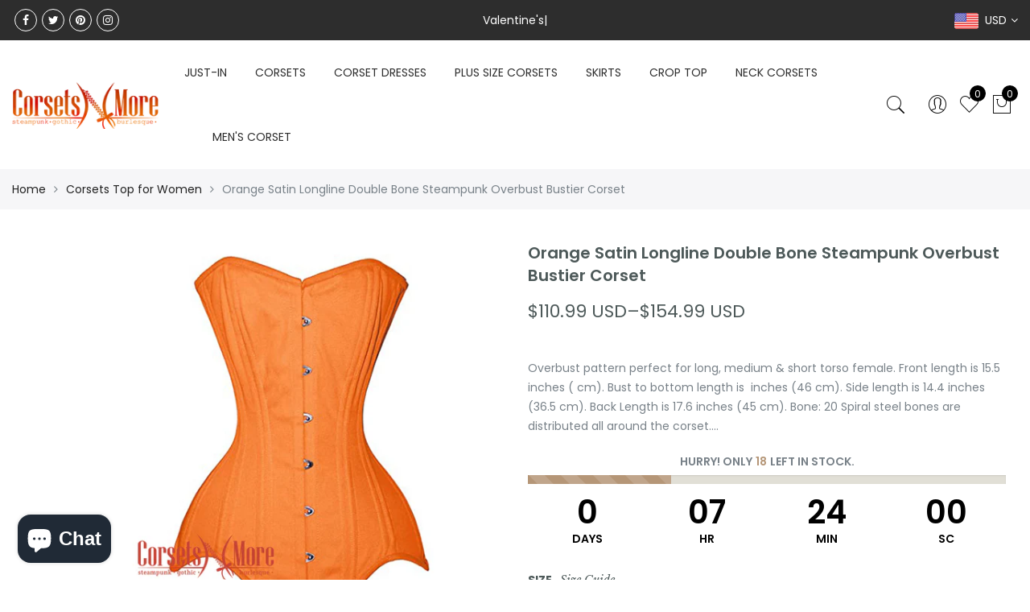

--- FILE ---
content_type: text/html; charset=utf-8
request_url: https://corsetsnmore.com/products/orange-satin-longline-double-bone-steampunk-overbust-bustier-corset
body_size: 50453
content:
<!doctype html>
<html lang="en" class="no-js">
<head>



  
<!-- Global site tag (gtag.js) - Google Analytics -->
<script async src="https://www.googletagmanager.com/gtag/js?id=G-YRZ7QCK11T"></script>
<script>
  window.dataLayer = window.dataLayer || [];
  function gtag(){dataLayer.push(arguments);}
  gtag('js', new Date());

  gtag('config', 'G-YRZ7QCK11T');
</script>
<script async src="https://pagead2.googlesyndication.com/pagead/js/adsbygoogle.js?client=ca-pub-8851245486154604"
     crossorigin="anonymous"></script>

<!-- Added by AVADA SEO Suite -->






<meta name="twitter:image" content="http://corsetsnmore.com/cdn/shop/files/CNM-1595_1.jpg?v=1700638941">
    
<script>window.FPConfig = {};window.FPConfig.ignoreKeywords=["/cart","/account"]</script>



<!-- /Added by AVADA SEO Suite -->
<!-- Google tag (gtag.js) -->
<script async src="https://www.googletagmanager.com/gtag/js?id=AW-16716885728">
</script>
<script>
  window.dataLayer = window.dataLayer || [];
  function gtag(){dataLayer.push(arguments);}
  gtag('js', new Date());

  gtag('config', 'AW-16716885728');
</script>
  
  
  <meta charset="utf-8">
  <meta http-equiv="X-UA-Compatible" content="IE=edge,chrome=1">
  <meta name="viewport" content="width=device-width, initial-scale=1.0, maximum-scale=1.0, user-scalable=no">
  <link rel="alternate" href="https://corsetsnmore.com/" hreflang="en-us" />
  <link rel="alternate" href="https://corsetsnmore.com/" hreflang="x-default" />
  <meta name="theme-color" content="#7796a8">
  <meta name="format-detection" content="telephone=no">
  <meta name="facebook-domain-verification" content="9ratr2pu02250pveehpck0xf34fzau" />
  <link rel="canonical" href="https://corsetsnmore.com/products/orange-satin-longline-double-bone-steampunk-overbust-bustier-corset">
  <script type="text/javascript">document.documentElement.className = document.documentElement.className.replace('no-js', 'yes-js js_active js');document.addEventListener('lazybeforeunveil', function(e){ var bg = e.target.getAttribute('data-bg');if(bg){ e.target.style.backgroundImage = 'url(' + bg + ')';} });</script><link rel="shortcut icon" type="image/png" href="//corsetsnmore.com/cdn/shop/files/Corsetsnmore_Halloween_Logo_Circle_32x.png?v=1614280374">
  
<title>Orange Satin Longline Double Bone Steampunk Overbust Bustier Corset

&ndash; CorsetsNmore</title><meta name="description" content="The longline shape and double bone construction provide added support and structure, while the lace-up back allows for a customizable and comfortable fit. Perfect for cosplay, costume parties, or adding a touch of bold style to your everyday look, this corset is a must-have for fashion-forward individuals. Shop now and experience the unparalleled style and quality of this stunning fashion piece!"><!-- /snippets/social-meta-tags.liquid --><meta name="keywords" content="Orange Satin Longline Double Bone Steampunk Overbust Bustier Corset,CorsetsNmore,corsetsnmore.com"/><meta name="author" content="Raman Kataria"><meta property="og:site_name" content="CorsetsNmore">
<meta property="og:url" content="https://corsetsnmore.com/products/orange-satin-longline-double-bone-steampunk-overbust-bustier-corset">
<meta property="og:title" content="Orange Satin Longline Double Bone Steampunk Overbust Bustier Corset">
<meta property="og:type" content="og:product">
<meta property="og:description" content="The longline shape and double bone construction provide added support and structure, while the lace-up back allows for a customizable and comfortable fit. Perfect for cosplay, costume parties, or adding a touch of bold style to your everyday look, this corset is a must-have for fashion-forward individuals. Shop now and experience the unparalleled style and quality of this stunning fashion piece!"><meta property="product:price:amount" content="110.99">
  <meta property="product:price:amount" content="USD"><meta property="og:image" content="http://corsetsnmore.com/cdn/shop/files/CNM-1595_1_1200x1200.jpg?v=1700638941"><meta property="og:image:secure_url" content="https://corsetsnmore.com/cdn/shop/files/CNM-1595_1_1200x1200.jpg?v=1700638941"><meta name="twitter:site" content="@_corsetsnmore"><meta name="twitter:card" content="summary_large_image">
<meta name="twitter:title" content="Orange Satin Longline Double Bone Steampunk Overbust Bustier Corset">
<meta name="twitter:description" content="The longline shape and double bone construction provide added support and structure, while the lace-up back allows for a customizable and comfortable fit. Perfect for cosplay, costume parties, or adding a touch of bold style to your everyday look, this corset is a must-have for fashion-forward individuals. Shop now and experience the unparalleled style and quality of this stunning fashion piece!">
<link rel="preload" href="//corsetsnmore.com/cdn/shop/t/10/assets/head_css.css?v=147022988956693961661696265223" as="style">
  <link rel="preload" href="//corsetsnmore.com/cdn/shop/t/10/assets/style.min.css?v=106579280926373948031597225597" as="style"><link rel="preload" href="//corsetsnmore.com/cdn/shop/t/10/assets/css_setting.css?v=105197497136694462741762168930" as="style">
  <link href="//corsetsnmore.com/cdn/shop/t/10/assets/head_css.css?v=147022988956693961661696265223" rel="stylesheet" type="text/css" media="all" />
  <link href="//corsetsnmore.com/cdn/shop/t/10/assets/style.min.css?v=106579280926373948031597225597" rel="stylesheet" type="text/css" media="all" />
<link href="//corsetsnmore.com/cdn/shop/t/10/assets/css_setting.css?v=105197497136694462741762168930" rel="stylesheet" type="text/css" media="all" />
<link href="//corsetsnmore.com/cdn/shop/t/10/assets/custom.css?v=21977542021240419601597301709" rel="stylesheet" type="text/css" media="all" /><style type="text/css">
      </style><script>var NT4 = NT4 || {};NT4.designMode = false;if (performance.navigation.type === 2) {location.reload(true);}</script><script type="application/json" id="ProductJson-NT">{"one_v":false,"one_p":0,"Ntavailable": [],"Ntsoldout": ["3xs-18-for-waist-size-22-23","2xs-20-for-waist-size-24-25","xs-22-for-waist-size-26-27","s-24-for-waist-size-28-29","m-26-for-waist-size-30-31","l-28-for-waist-size-32-33","xl-30-for-waist-size-34-35","2xl-32-for-waist-size-36-37","3xl-34-for-waist-size-38-39","4xl-36-for-waist-size-40-41","5xl-38-for-waist-size-42-43","6xl-40-for-waist-size-44-45","7xl-42-for-waist-size-46-47","8xl-44-for-waist-size-48-49","9xl-46-for-waist-size-50-51","10xl-48-for-waist-size-52-53","11xl-50-for-waist-size-54-55","12xl-52-for-waist-size-56-57","13xl-54-for-waist-size-58-59","14xl-56-for-waist-size-60-61"]}
  </script>
  <script type="application/json" id="ProductJson-template">{"size_avai":[1,1,1,1,1,1,1,1,1,1,1,1,1,1,1,1,1,1,1,1],"id": 8200333590743,"title": "Orange Satin Longline Double Bone Steampunk Overbust Bustier Corset","url": "\/products\/orange-satin-longline-double-bone-steampunk-overbust-bustier-corset","handle": "orange-satin-longline-double-bone-steampunk-overbust-bustier-corset","price": 11099,"price_min": 11099,"price_max": 15499,"available": true,"price_varies": true,"compare_at_price": null,"compare_at_price_min": 0,"compare_at_price_max": 0,"compare_at_price_varies": false,"images_size": 1,"variants": [{"id": 44268200034519,"title": "3xs-18-for-waist-size-22-23","option1": "3xs-18-for-waist-size-22-23","option2":null,"option3":null,"sku": "CNM-1595-1","requires_shipping": true,"taxable": true,"shopify3d":"none","featured_image":null,"available": true,"public_title": "3xs-18-for-waist-size-22-23","options": ["3xs-18-for-waist-size-22-23"],"price": 11099,"weight": 0,"compare_at_price": null,"inventory_quantity": 5,"inventory_management": "shopify","inventory_policy": "deny","incoming": false,"next_incoming_date": null,"barcode": ""},{"id": 44268200067287,"title": "2xs-20-for-waist-size-24-25","option1": "2xs-20-for-waist-size-24-25","option2":null,"option3":null,"sku": "CNM-1595-2","requires_shipping": true,"taxable": true,"shopify3d":"none","featured_image":null,"available": true,"public_title": "2xs-20-for-waist-size-24-25","options": ["2xs-20-for-waist-size-24-25"],"price": 11099,"weight": 0,"compare_at_price": null,"inventory_quantity": 5,"inventory_management": "shopify","inventory_policy": "deny","incoming": false,"next_incoming_date": null,"barcode": ""},{"id": 44268200100055,"title": "xs-22-for-waist-size-26-27","option1": "xs-22-for-waist-size-26-27","option2":null,"option3":null,"sku": "CNM-1595-3","requires_shipping": true,"taxable": true,"shopify3d":"none","featured_image":null,"available": true,"public_title": "xs-22-for-waist-size-26-27","options": ["xs-22-for-waist-size-26-27"],"price": 11099,"weight": 0,"compare_at_price": null,"inventory_quantity": 5,"inventory_management": "shopify","inventory_policy": "deny","incoming": false,"next_incoming_date": null,"barcode": ""},{"id": 44268200132823,"title": "s-24-for-waist-size-28-29","option1": "s-24-for-waist-size-28-29","option2":null,"option3":null,"sku": "CNM-1595-4","requires_shipping": true,"taxable": true,"shopify3d":"none","featured_image":null,"available": true,"public_title": "s-24-for-waist-size-28-29","options": ["s-24-for-waist-size-28-29"],"price": 11099,"weight": 0,"compare_at_price": null,"inventory_quantity": 5,"inventory_management": "shopify","inventory_policy": "deny","incoming": false,"next_incoming_date": null,"barcode": ""},{"id": 44268200165591,"title": "m-26-for-waist-size-30-31","option1": "m-26-for-waist-size-30-31","option2":null,"option3":null,"sku": "CNM-1595-5","requires_shipping": true,"taxable": true,"shopify3d":"none","featured_image":null,"available": true,"public_title": "m-26-for-waist-size-30-31","options": ["m-26-for-waist-size-30-31"],"price": 11099,"weight": 0,"compare_at_price": null,"inventory_quantity": 5,"inventory_management": "shopify","inventory_policy": "deny","incoming": false,"next_incoming_date": null,"barcode": ""},{"id": 44268200198359,"title": "l-28-for-waist-size-32-33","option1": "l-28-for-waist-size-32-33","option2":null,"option3":null,"sku": "CNM-1595-6","requires_shipping": true,"taxable": true,"shopify3d":"none","featured_image":null,"available": true,"public_title": "l-28-for-waist-size-32-33","options": ["l-28-for-waist-size-32-33"],"price": 11099,"weight": 0,"compare_at_price": null,"inventory_quantity": 5,"inventory_management": "shopify","inventory_policy": "deny","incoming": false,"next_incoming_date": null,"barcode": ""},{"id": 44268200231127,"title": "xl-30-for-waist-size-34-35","option1": "xl-30-for-waist-size-34-35","option2":null,"option3":null,"sku": "CNM-1595-7","requires_shipping": true,"taxable": true,"shopify3d":"none","featured_image":null,"available": true,"public_title": "xl-30-for-waist-size-34-35","options": ["xl-30-for-waist-size-34-35"],"price": 11099,"weight": 0,"compare_at_price": null,"inventory_quantity": 5,"inventory_management": "shopify","inventory_policy": "deny","incoming": false,"next_incoming_date": null,"barcode": ""},{"id": 44268200263895,"title": "2xl-32-for-waist-size-36-37","option1": "2xl-32-for-waist-size-36-37","option2":null,"option3":null,"sku": "CNM-1595-8","requires_shipping": true,"taxable": true,"shopify3d":"none","featured_image":null,"available": true,"public_title": "2xl-32-for-waist-size-36-37","options": ["2xl-32-for-waist-size-36-37"],"price": 11099,"weight": 0,"compare_at_price": null,"inventory_quantity": 5,"inventory_management": "shopify","inventory_policy": "deny","incoming": false,"next_incoming_date": null,"barcode": ""},{"id": 44268200296663,"title": "3xl-34-for-waist-size-38-39","option1": "3xl-34-for-waist-size-38-39","option2":null,"option3":null,"sku": "CNM-1595-9","requires_shipping": true,"taxable": true,"shopify3d":"none","featured_image":null,"available": true,"public_title": "3xl-34-for-waist-size-38-39","options": ["3xl-34-for-waist-size-38-39"],"price": 11099,"weight": 0,"compare_at_price": null,"inventory_quantity": 5,"inventory_management": "shopify","inventory_policy": "deny","incoming": false,"next_incoming_date": null,"barcode": ""},{"id": 44268200329431,"title": "4xl-36-for-waist-size-40-41","option1": "4xl-36-for-waist-size-40-41","option2":null,"option3":null,"sku": "CNM-1595-10","requires_shipping": true,"taxable": true,"shopify3d":"none","featured_image":null,"available": true,"public_title": "4xl-36-for-waist-size-40-41","options": ["4xl-36-for-waist-size-40-41"],"price": 11099,"weight": 0,"compare_at_price": null,"inventory_quantity": 5,"inventory_management": "shopify","inventory_policy": "deny","incoming": false,"next_incoming_date": null,"barcode": ""},{"id": 44268200362199,"title": "5xl-38-for-waist-size-42-43","option1": "5xl-38-for-waist-size-42-43","option2":null,"option3":null,"sku": "CNM-1595-11","requires_shipping": true,"taxable": true,"shopify3d":"none","featured_image":null,"available": true,"public_title": "5xl-38-for-waist-size-42-43","options": ["5xl-38-for-waist-size-42-43"],"price": 11099,"weight": 0,"compare_at_price": null,"inventory_quantity": 5,"inventory_management": "shopify","inventory_policy": "deny","incoming": false,"next_incoming_date": null,"barcode": ""},{"id": 44268200394967,"title": "6xl-40-for-waist-size-44-45","option1": "6xl-40-for-waist-size-44-45","option2":null,"option3":null,"sku": "CNM-1595-12","requires_shipping": true,"taxable": true,"shopify3d":"none","featured_image":null,"available": true,"public_title": "6xl-40-for-waist-size-44-45","options": ["6xl-40-for-waist-size-44-45"],"price": 11099,"weight": 0,"compare_at_price": null,"inventory_quantity": 5,"inventory_management": "shopify","inventory_policy": "deny","incoming": false,"next_incoming_date": null,"barcode": ""},{"id": 44268200427735,"title": "7xl-42-for-waist-size-46-47","option1": "7xl-42-for-waist-size-46-47","option2":null,"option3":null,"sku": "CNM-1595-13","requires_shipping": true,"taxable": true,"shopify3d":"none","featured_image":null,"available": true,"public_title": "7xl-42-for-waist-size-46-47","options": ["7xl-42-for-waist-size-46-47"],"price": 15499,"weight": 0,"compare_at_price": null,"inventory_quantity": 5,"inventory_management": "shopify","inventory_policy": "deny","incoming": false,"next_incoming_date": null,"barcode": ""},{"id": 44268200460503,"title": "8xl-44-for-waist-size-48-49","option1": "8xl-44-for-waist-size-48-49","option2":null,"option3":null,"sku": "CNM-1595-14","requires_shipping": true,"taxable": true,"shopify3d":"none","featured_image":null,"available": true,"public_title": "8xl-44-for-waist-size-48-49","options": ["8xl-44-for-waist-size-48-49"],"price": 15499,"weight": 0,"compare_at_price": null,"inventory_quantity": 5,"inventory_management": "shopify","inventory_policy": "deny","incoming": false,"next_incoming_date": null,"barcode": ""},{"id": 44268200493271,"title": "9xl-46-for-waist-size-50-51","option1": "9xl-46-for-waist-size-50-51","option2":null,"option3":null,"sku": "CNM-1595-15","requires_shipping": true,"taxable": true,"shopify3d":"none","featured_image":null,"available": true,"public_title": "9xl-46-for-waist-size-50-51","options": ["9xl-46-for-waist-size-50-51"],"price": 15499,"weight": 0,"compare_at_price": null,"inventory_quantity": 5,"inventory_management": "shopify","inventory_policy": "deny","incoming": false,"next_incoming_date": null,"barcode": ""},{"id": 44268200526039,"title": "10xl-48-for-waist-size-52-53","option1": "10xl-48-for-waist-size-52-53","option2":null,"option3":null,"sku": "CNM-1595-16","requires_shipping": true,"taxable": true,"shopify3d":"none","featured_image":null,"available": true,"public_title": "10xl-48-for-waist-size-52-53","options": ["10xl-48-for-waist-size-52-53"],"price": 15499,"weight": 0,"compare_at_price": null,"inventory_quantity": 5,"inventory_management": "shopify","inventory_policy": "deny","incoming": false,"next_incoming_date": null,"barcode": ""},{"id": 44268200558807,"title": "11xl-50-for-waist-size-54-55","option1": "11xl-50-for-waist-size-54-55","option2":null,"option3":null,"sku": "CNM-1595-17","requires_shipping": true,"taxable": true,"shopify3d":"none","featured_image":null,"available": true,"public_title": "11xl-50-for-waist-size-54-55","options": ["11xl-50-for-waist-size-54-55"],"price": 15499,"weight": 0,"compare_at_price": null,"inventory_quantity": 5,"inventory_management": "shopify","inventory_policy": "deny","incoming": false,"next_incoming_date": null,"barcode": ""},{"id": 44268200591575,"title": "12xl-52-for-waist-size-56-57","option1": "12xl-52-for-waist-size-56-57","option2":null,"option3":null,"sku": "CNM-1595-18","requires_shipping": true,"taxable": true,"shopify3d":"none","featured_image":null,"available": true,"public_title": "12xl-52-for-waist-size-56-57","options": ["12xl-52-for-waist-size-56-57"],"price": 15499,"weight": 0,"compare_at_price": null,"inventory_quantity": 5,"inventory_management": "shopify","inventory_policy": "deny","incoming": false,"next_incoming_date": null,"barcode": ""},{"id": 44268200624343,"title": "13xl-54-for-waist-size-58-59","option1": "13xl-54-for-waist-size-58-59","option2":null,"option3":null,"sku": "CNM-1595-19","requires_shipping": true,"taxable": true,"shopify3d":"none","featured_image":null,"available": true,"public_title": "13xl-54-for-waist-size-58-59","options": ["13xl-54-for-waist-size-58-59"],"price": 15499,"weight": 0,"compare_at_price": null,"inventory_quantity": 5,"inventory_management": "shopify","inventory_policy": "deny","incoming": false,"next_incoming_date": null,"barcode": ""},{"id": 44268200657111,"title": "14xl-56-for-waist-size-60-61","option1": "14xl-56-for-waist-size-60-61","option2":null,"option3":null,"sku": "CNM-1595-20","requires_shipping": true,"taxable": true,"shopify3d":"none","featured_image":null,"available": true,"public_title": "14xl-56-for-waist-size-60-61","options": ["14xl-56-for-waist-size-60-61"],"price": 15499,"weight": 0,"compare_at_price": null,"inventory_quantity": 5,"inventory_management": "shopify","inventory_policy": "deny","incoming": false,"next_incoming_date": null,"barcode": ""}],"featured_image": "\/\/corsetsnmore.com\/cdn\/shop\/files\/CNM-1595_1.jpg?v=1700638941","options": ["Size"],"remove_soldout": false}
  </script><script type="text/javascript">var NTsettingspr = {related_id:false, recently_viewed:true, ProductID:8200333590743, PrHandle:"orange-satin-longline-double-bone-steampunk-overbust-bustier-corset", cat_handle:"+corsets-top", scrolltop:1000,ThreeSixty:false,hashtag:"none", access_token:"none", username:"none"};</script>
<script type="text/javascript" src="//corsetsnmore.com/cdn/shop/t/10/assets/lazysizes.min.js?v=113464784210294075481597225581" async="async"></script>
  <script type="text/javascript" src="//corsetsnmore.com/cdn/shop/t/10/assets/jquery.min.js?v=60438153447531384241597225580"></script>
  <script type="text/javascript" src="//corsetsnmore.com/cdn/shop/t/10/assets/pre_vendor.min.js?v=85234518780991702321597225591"></script>
  <script type="text/javascript" src="//corsetsnmore.com/cdn/shop/t/10/assets/pre_theme.min.js?v=77004240407636711131597225589"></script><!-- Set variables --><script>window.performance && window.performance.mark && window.performance.mark('shopify.content_for_header.start');</script><meta id="shopify-digital-wallet" name="shopify-digital-wallet" content="/2235465846/digital_wallets/dialog">
<meta name="shopify-checkout-api-token" content="49dbee2c50a765f9635fcdfb9c69e742">
<meta id="in-context-paypal-metadata" data-shop-id="2235465846" data-venmo-supported="false" data-environment="production" data-locale="en_US" data-paypal-v4="true" data-currency="USD">
<link rel="alternate" type="application/json+oembed" href="https://corsetsnmore.com/products/orange-satin-longline-double-bone-steampunk-overbust-bustier-corset.oembed">
<script async="async" src="/checkouts/internal/preloads.js?locale=en-US"></script>
<script id="shopify-features" type="application/json">{"accessToken":"49dbee2c50a765f9635fcdfb9c69e742","betas":["rich-media-storefront-analytics"],"domain":"corsetsnmore.com","predictiveSearch":true,"shopId":2235465846,"locale":"en"}</script>
<script>var Shopify = Shopify || {};
Shopify.shop = "corsetsnmore-usa.myshopify.com";
Shopify.locale = "en";
Shopify.currency = {"active":"USD","rate":"1.0"};
Shopify.country = "US";
Shopify.theme = {"name":"Gecko 4.4.1 upload me","id":81780375670,"schema_name":"Gecko","schema_version":"4.4.1","theme_store_id":null,"role":"main"};
Shopify.theme.handle = "null";
Shopify.theme.style = {"id":null,"handle":null};
Shopify.cdnHost = "corsetsnmore.com/cdn";
Shopify.routes = Shopify.routes || {};
Shopify.routes.root = "/";</script>
<script type="module">!function(o){(o.Shopify=o.Shopify||{}).modules=!0}(window);</script>
<script>!function(o){function n(){var o=[];function n(){o.push(Array.prototype.slice.apply(arguments))}return n.q=o,n}var t=o.Shopify=o.Shopify||{};t.loadFeatures=n(),t.autoloadFeatures=n()}(window);</script>
<script id="shop-js-analytics" type="application/json">{"pageType":"product"}</script>
<script defer="defer" async type="module" src="//corsetsnmore.com/cdn/shopifycloud/shop-js/modules/v2/client.init-shop-cart-sync_BT-GjEfc.en.esm.js"></script>
<script defer="defer" async type="module" src="//corsetsnmore.com/cdn/shopifycloud/shop-js/modules/v2/chunk.common_D58fp_Oc.esm.js"></script>
<script defer="defer" async type="module" src="//corsetsnmore.com/cdn/shopifycloud/shop-js/modules/v2/chunk.modal_xMitdFEc.esm.js"></script>
<script type="module">
  await import("//corsetsnmore.com/cdn/shopifycloud/shop-js/modules/v2/client.init-shop-cart-sync_BT-GjEfc.en.esm.js");
await import("//corsetsnmore.com/cdn/shopifycloud/shop-js/modules/v2/chunk.common_D58fp_Oc.esm.js");
await import("//corsetsnmore.com/cdn/shopifycloud/shop-js/modules/v2/chunk.modal_xMitdFEc.esm.js");

  window.Shopify.SignInWithShop?.initShopCartSync?.({"fedCMEnabled":true,"windoidEnabled":true});

</script>
<script>(function() {
  var isLoaded = false;
  function asyncLoad() {
    if (isLoaded) return;
    isLoaded = true;
    var urls = ["\/\/code.tidio.co\/dj19gur2clrfaknbvshdh2nenlpoam4o.js?shop=corsetsnmore-usa.myshopify.com","https:\/\/a.mailmunch.co\/widgets\/site-710928-f507937de5d7f35c04f7ed82ddc36a74d7c20f56.js?shop=corsetsnmore-usa.myshopify.com","https:\/\/cdn1.avada.io\/flying-pages\/module.js?shop=corsetsnmore-usa.myshopify.com","https:\/\/embed.tawk.to\/widget-script\/5f9529c42915ea4ba0967c28\/default.js?shop=corsetsnmore-usa.myshopify.com","\/\/shopify.privy.com\/widget.js?shop=corsetsnmore-usa.myshopify.com","https:\/\/seo.apps.avada.io\/avada-seo-installed.js?shop=corsetsnmore-usa.myshopify.com","https:\/\/app-wallet.webkul.com\/js\/wk_wallet.js?shop=corsetsnmore-usa.myshopify.com","https:\/\/plugin.brevo.com\/integrations\/api\/automation\/script?user_connection_id=632b6da15ed37a30385c2860\u0026ma-key=hsm2vxl8r5h73bgia436iina\u0026shop=corsetsnmore-usa.myshopify.com","https:\/\/plugin.brevo.com\/integrations\/api\/sy\/cart_tracking\/script?ma-key=hsm2vxl8r5h73bgia436iina\u0026user_connection_id=632b6da15ed37a30385c2860\u0026shop=corsetsnmore-usa.myshopify.com","\/\/www.powr.io\/powr.js?powr-token=corsetsnmore-usa.myshopify.com\u0026external-type=shopify\u0026shop=corsetsnmore-usa.myshopify.com","\/\/www.powr.io\/powr.js?powr-token=corsetsnmore-usa.myshopify.com\u0026external-type=shopify\u0026shop=corsetsnmore-usa.myshopify.com"];
    for (var i = 0; i < urls.length; i++) {
      var s = document.createElement('script');
      s.type = 'text/javascript';
      s.async = true;
      s.src = urls[i];
      var x = document.getElementsByTagName('script')[0];
      x.parentNode.insertBefore(s, x);
    }
  };
  if(window.attachEvent) {
    window.attachEvent('onload', asyncLoad);
  } else {
    window.addEventListener('load', asyncLoad, false);
  }
})();</script>
<script id="__st">var __st={"a":2235465846,"offset":19800,"reqid":"7e56604c-07a4-4e62-a3bd-70f41fbf92ee-1769301350","pageurl":"corsetsnmore.com\/products\/orange-satin-longline-double-bone-steampunk-overbust-bustier-corset","u":"322574ca2b61","p":"product","rtyp":"product","rid":8200333590743};</script>
<script>window.ShopifyPaypalV4VisibilityTracking = true;</script>
<script id="captcha-bootstrap">!function(){'use strict';const t='contact',e='account',n='new_comment',o=[[t,t],['blogs',n],['comments',n],[t,'customer']],c=[[e,'customer_login'],[e,'guest_login'],[e,'recover_customer_password'],[e,'create_customer']],r=t=>t.map((([t,e])=>`form[action*='/${t}']:not([data-nocaptcha='true']) input[name='form_type'][value='${e}']`)).join(','),a=t=>()=>t?[...document.querySelectorAll(t)].map((t=>t.form)):[];function s(){const t=[...o],e=r(t);return a(e)}const i='password',u='form_key',d=['recaptcha-v3-token','g-recaptcha-response','h-captcha-response',i],f=()=>{try{return window.sessionStorage}catch{return}},m='__shopify_v',_=t=>t.elements[u];function p(t,e,n=!1){try{const o=window.sessionStorage,c=JSON.parse(o.getItem(e)),{data:r}=function(t){const{data:e,action:n}=t;return t[m]||n?{data:e,action:n}:{data:t,action:n}}(c);for(const[e,n]of Object.entries(r))t.elements[e]&&(t.elements[e].value=n);n&&o.removeItem(e)}catch(o){console.error('form repopulation failed',{error:o})}}const l='form_type',E='cptcha';function T(t){t.dataset[E]=!0}const w=window,h=w.document,L='Shopify',v='ce_forms',y='captcha';let A=!1;((t,e)=>{const n=(g='f06e6c50-85a8-45c8-87d0-21a2b65856fe',I='https://cdn.shopify.com/shopifycloud/storefront-forms-hcaptcha/ce_storefront_forms_captcha_hcaptcha.v1.5.2.iife.js',D={infoText:'Protected by hCaptcha',privacyText:'Privacy',termsText:'Terms'},(t,e,n)=>{const o=w[L][v],c=o.bindForm;if(c)return c(t,g,e,D).then(n);var r;o.q.push([[t,g,e,D],n]),r=I,A||(h.body.append(Object.assign(h.createElement('script'),{id:'captcha-provider',async:!0,src:r})),A=!0)});var g,I,D;w[L]=w[L]||{},w[L][v]=w[L][v]||{},w[L][v].q=[],w[L][y]=w[L][y]||{},w[L][y].protect=function(t,e){n(t,void 0,e),T(t)},Object.freeze(w[L][y]),function(t,e,n,w,h,L){const[v,y,A,g]=function(t,e,n){const i=e?o:[],u=t?c:[],d=[...i,...u],f=r(d),m=r(i),_=r(d.filter((([t,e])=>n.includes(e))));return[a(f),a(m),a(_),s()]}(w,h,L),I=t=>{const e=t.target;return e instanceof HTMLFormElement?e:e&&e.form},D=t=>v().includes(t);t.addEventListener('submit',(t=>{const e=I(t);if(!e)return;const n=D(e)&&!e.dataset.hcaptchaBound&&!e.dataset.recaptchaBound,o=_(e),c=g().includes(e)&&(!o||!o.value);(n||c)&&t.preventDefault(),c&&!n&&(function(t){try{if(!f())return;!function(t){const e=f();if(!e)return;const n=_(t);if(!n)return;const o=n.value;o&&e.removeItem(o)}(t);const e=Array.from(Array(32),(()=>Math.random().toString(36)[2])).join('');!function(t,e){_(t)||t.append(Object.assign(document.createElement('input'),{type:'hidden',name:u})),t.elements[u].value=e}(t,e),function(t,e){const n=f();if(!n)return;const o=[...t.querySelectorAll(`input[type='${i}']`)].map((({name:t})=>t)),c=[...d,...o],r={};for(const[a,s]of new FormData(t).entries())c.includes(a)||(r[a]=s);n.setItem(e,JSON.stringify({[m]:1,action:t.action,data:r}))}(t,e)}catch(e){console.error('failed to persist form',e)}}(e),e.submit())}));const S=(t,e)=>{t&&!t.dataset[E]&&(n(t,e.some((e=>e===t))),T(t))};for(const o of['focusin','change'])t.addEventListener(o,(t=>{const e=I(t);D(e)&&S(e,y())}));const B=e.get('form_key'),M=e.get(l),P=B&&M;t.addEventListener('DOMContentLoaded',(()=>{const t=y();if(P)for(const e of t)e.elements[l].value===M&&p(e,B);[...new Set([...A(),...v().filter((t=>'true'===t.dataset.shopifyCaptcha))])].forEach((e=>S(e,t)))}))}(h,new URLSearchParams(w.location.search),n,t,e,['guest_login'])})(!0,!0)}();</script>
<script integrity="sha256-4kQ18oKyAcykRKYeNunJcIwy7WH5gtpwJnB7kiuLZ1E=" data-source-attribution="shopify.loadfeatures" defer="defer" src="//corsetsnmore.com/cdn/shopifycloud/storefront/assets/storefront/load_feature-a0a9edcb.js" crossorigin="anonymous"></script>
<script data-source-attribution="shopify.dynamic_checkout.dynamic.init">var Shopify=Shopify||{};Shopify.PaymentButton=Shopify.PaymentButton||{isStorefrontPortableWallets:!0,init:function(){window.Shopify.PaymentButton.init=function(){};var t=document.createElement("script");t.src="https://corsetsnmore.com/cdn/shopifycloud/portable-wallets/latest/portable-wallets.en.js",t.type="module",document.head.appendChild(t)}};
</script>
<script data-source-attribution="shopify.dynamic_checkout.buyer_consent">
  function portableWalletsHideBuyerConsent(e){var t=document.getElementById("shopify-buyer-consent"),n=document.getElementById("shopify-subscription-policy-button");t&&n&&(t.classList.add("hidden"),t.setAttribute("aria-hidden","true"),n.removeEventListener("click",e))}function portableWalletsShowBuyerConsent(e){var t=document.getElementById("shopify-buyer-consent"),n=document.getElementById("shopify-subscription-policy-button");t&&n&&(t.classList.remove("hidden"),t.removeAttribute("aria-hidden"),n.addEventListener("click",e))}window.Shopify?.PaymentButton&&(window.Shopify.PaymentButton.hideBuyerConsent=portableWalletsHideBuyerConsent,window.Shopify.PaymentButton.showBuyerConsent=portableWalletsShowBuyerConsent);
</script>
<script>
  function portableWalletsCleanup(e){e&&e.src&&console.error("Failed to load portable wallets script "+e.src);var t=document.querySelectorAll("shopify-accelerated-checkout .shopify-payment-button__skeleton, shopify-accelerated-checkout-cart .wallet-cart-button__skeleton"),e=document.getElementById("shopify-buyer-consent");for(let e=0;e<t.length;e++)t[e].remove();e&&e.remove()}function portableWalletsNotLoadedAsModule(e){e instanceof ErrorEvent&&"string"==typeof e.message&&e.message.includes("import.meta")&&"string"==typeof e.filename&&e.filename.includes("portable-wallets")&&(window.removeEventListener("error",portableWalletsNotLoadedAsModule),window.Shopify.PaymentButton.failedToLoad=e,"loading"===document.readyState?document.addEventListener("DOMContentLoaded",window.Shopify.PaymentButton.init):window.Shopify.PaymentButton.init())}window.addEventListener("error",portableWalletsNotLoadedAsModule);
</script>

<script type="module" src="https://corsetsnmore.com/cdn/shopifycloud/portable-wallets/latest/portable-wallets.en.js" onError="portableWalletsCleanup(this)" crossorigin="anonymous"></script>
<script nomodule>
  document.addEventListener("DOMContentLoaded", portableWalletsCleanup);
</script>

<link id="shopify-accelerated-checkout-styles" rel="stylesheet" media="screen" href="https://corsetsnmore.com/cdn/shopifycloud/portable-wallets/latest/accelerated-checkout-backwards-compat.css" crossorigin="anonymous">
<style id="shopify-accelerated-checkout-cart">
        #shopify-buyer-consent {
  margin-top: 1em;
  display: inline-block;
  width: 100%;
}

#shopify-buyer-consent.hidden {
  display: none;
}

#shopify-subscription-policy-button {
  background: none;
  border: none;
  padding: 0;
  text-decoration: underline;
  font-size: inherit;
  cursor: pointer;
}

#shopify-subscription-policy-button::before {
  box-shadow: none;
}

      </style>

<script>window.performance && window.performance.mark && window.performance.mark('shopify.content_for_header.end');</script>
  
<!-- Start of Judge.me Core -->
<link rel="dns-prefetch" href="https://cdn.judge.me/">
<script data-cfasync='false' class='jdgm-settings-script'>window.jdgmSettings={"pagination":5,"disable_web_reviews":false,"badge_no_review_text":"No reviews","badge_n_reviews_text":"{{ n }} review/reviews","badge_star_color":"#fbcd0a","hide_badge_preview_if_no_reviews":true,"badge_hide_text":false,"enforce_center_preview_badge":false,"widget_title":"Customer Reviews","widget_open_form_text":"Write a review","widget_close_form_text":"Cancel review","widget_refresh_page_text":"Refresh page","widget_summary_text":"Based on {{ number_of_reviews }} review/reviews","widget_no_review_text":"Be the first to write a review","widget_name_field_text":"Display name","widget_verified_name_field_text":"Verified Name (public)","widget_name_placeholder_text":"Display name","widget_required_field_error_text":"This field is required.","widget_email_field_text":"Email address","widget_verified_email_field_text":"Verified Email (private, can not be edited)","widget_email_placeholder_text":"Your email address","widget_email_field_error_text":"Please enter a valid email address.","widget_rating_field_text":"Rating","widget_review_title_field_text":"Review Title","widget_review_title_placeholder_text":"Give your review a title","widget_review_body_field_text":"Review content","widget_review_body_placeholder_text":"Start writing here...","widget_pictures_field_text":"Picture/Video (optional)","widget_submit_review_text":"Submit Review","widget_submit_verified_review_text":"Submit Verified Review","widget_submit_success_msg_with_auto_publish":"Thank you! Please refresh the page in a few moments to see your review. You can remove or edit your review by logging into \u003ca href='https://judge.me/login' target='_blank' rel='nofollow noopener'\u003eJudge.me\u003c/a\u003e","widget_submit_success_msg_no_auto_publish":"Thank you! Your review will be published as soon as it is approved by the shop admin. You can remove or edit your review by logging into \u003ca href='https://judge.me/login' target='_blank' rel='nofollow noopener'\u003eJudge.me\u003c/a\u003e","widget_show_default_reviews_out_of_total_text":"Showing {{ n_reviews_shown }} out of {{ n_reviews }} reviews.","widget_show_all_link_text":"Show all","widget_show_less_link_text":"Show less","widget_author_said_text":"{{ reviewer_name }} said:","widget_days_text":"{{ n }} days ago","widget_weeks_text":"{{ n }} week/weeks ago","widget_months_text":"{{ n }} month/months ago","widget_years_text":"{{ n }} year/years ago","widget_yesterday_text":"Yesterday","widget_today_text":"Today","widget_replied_text":"\u003e\u003e {{ shop_name }} replied:","widget_read_more_text":"Read more","widget_reviewer_name_as_initial":"","widget_rating_filter_color":"#fbcd0a","widget_rating_filter_see_all_text":"See all reviews","widget_sorting_most_recent_text":"Most Recent","widget_sorting_highest_rating_text":"Highest Rating","widget_sorting_lowest_rating_text":"Lowest Rating","widget_sorting_with_pictures_text":"Only Pictures","widget_sorting_most_helpful_text":"Most Helpful","widget_open_question_form_text":"Ask a question","widget_reviews_subtab_text":"Reviews","widget_questions_subtab_text":"Questions","widget_question_label_text":"Question","widget_answer_label_text":"Answer","widget_question_placeholder_text":"Write your question here","widget_submit_question_text":"Submit Question","widget_question_submit_success_text":"Thank you for your question! We will notify you once it gets answered.","widget_star_color":"#fbcd0a","verified_badge_text":"Verified","verified_badge_bg_color":"","verified_badge_text_color":"","verified_badge_placement":"left-of-reviewer-name","widget_review_max_height":"","widget_hide_border":false,"widget_social_share":false,"widget_thumb":false,"widget_review_location_show":false,"widget_location_format":"","all_reviews_include_out_of_store_products":true,"all_reviews_out_of_store_text":"(out of store)","all_reviews_pagination":100,"all_reviews_product_name_prefix_text":"about","enable_review_pictures":false,"enable_question_anwser":false,"widget_theme":"default","review_date_format":"mm/dd/yyyy","default_sort_method":"most-recent","widget_product_reviews_subtab_text":"Product Reviews","widget_shop_reviews_subtab_text":"Shop Reviews","widget_other_products_reviews_text":"Reviews for other products","widget_store_reviews_subtab_text":"Store reviews","widget_no_store_reviews_text":"This store hasn't received any reviews yet","widget_web_restriction_product_reviews_text":"This product hasn't received any reviews yet","widget_no_items_text":"No items found","widget_show_more_text":"Show more","widget_write_a_store_review_text":"Write a Store Review","widget_other_languages_heading":"Reviews in Other Languages","widget_translate_review_text":"Translate review to {{ language }}","widget_translating_review_text":"Translating...","widget_show_original_translation_text":"Show original ({{ language }})","widget_translate_review_failed_text":"Review couldn't be translated.","widget_translate_review_retry_text":"Retry","widget_translate_review_try_again_later_text":"Try again later","show_product_url_for_grouped_product":false,"widget_sorting_pictures_first_text":"Pictures First","show_pictures_on_all_rev_page_mobile":false,"show_pictures_on_all_rev_page_desktop":false,"floating_tab_hide_mobile_install_preference":false,"floating_tab_button_name":"★ Reviews","floating_tab_title":"Let customers speak for us","floating_tab_button_color":"","floating_tab_button_background_color":"","floating_tab_url":"","floating_tab_url_enabled":false,"floating_tab_tab_style":"text","all_reviews_text_badge_text":"Customers rate us {{ shop.metafields.judgeme.all_reviews_rating | round: 1 }}/5 based on {{ shop.metafields.judgeme.all_reviews_count }} reviews.","all_reviews_text_badge_text_branded_style":"{{ shop.metafields.judgeme.all_reviews_rating | round: 1 }} out of 5 stars based on {{ shop.metafields.judgeme.all_reviews_count }} reviews","is_all_reviews_text_badge_a_link":false,"show_stars_for_all_reviews_text_badge":false,"all_reviews_text_badge_url":"","all_reviews_text_style":"text","all_reviews_text_color_style":"judgeme_brand_color","all_reviews_text_color":"#108474","all_reviews_text_show_jm_brand":true,"featured_carousel_show_header":true,"featured_carousel_title":"Let customers speak for us","testimonials_carousel_title":"Customers are saying","videos_carousel_title":"Real customer stories","cards_carousel_title":"Customers are saying","featured_carousel_count_text":"from {{ n }} reviews","featured_carousel_add_link_to_all_reviews_page":false,"featured_carousel_url":"","featured_carousel_show_images":true,"featured_carousel_autoslide_interval":5,"featured_carousel_arrows_on_the_sides":false,"featured_carousel_height":250,"featured_carousel_width":80,"featured_carousel_image_size":0,"featured_carousel_image_height":250,"featured_carousel_arrow_color":"#eeeeee","verified_count_badge_style":"vintage","verified_count_badge_orientation":"horizontal","verified_count_badge_color_style":"judgeme_brand_color","verified_count_badge_color":"#108474","is_verified_count_badge_a_link":false,"verified_count_badge_url":"","verified_count_badge_show_jm_brand":true,"widget_rating_preset_default":5,"widget_first_sub_tab":"product-reviews","widget_show_histogram":true,"widget_histogram_use_custom_color":false,"widget_pagination_use_custom_color":false,"widget_star_use_custom_color":true,"widget_verified_badge_use_custom_color":false,"widget_write_review_use_custom_color":false,"picture_reminder_submit_button":"Upload Pictures","enable_review_videos":false,"mute_video_by_default":false,"widget_sorting_videos_first_text":"Videos First","widget_review_pending_text":"Pending","featured_carousel_items_for_large_screen":5,"social_share_options_order":"Facebook,Twitter","remove_microdata_snippet":false,"disable_json_ld":false,"enable_json_ld_products":false,"preview_badge_show_question_text":false,"preview_badge_no_question_text":"No questions","preview_badge_n_question_text":"{{ number_of_questions }} question/questions","qa_badge_show_icon":false,"qa_badge_position":"same-row","remove_judgeme_branding":false,"widget_add_search_bar":false,"widget_search_bar_placeholder":"Search","widget_sorting_verified_only_text":"Verified only","featured_carousel_theme":"default","featured_carousel_show_rating":true,"featured_carousel_show_title":true,"featured_carousel_show_body":true,"featured_carousel_show_date":false,"featured_carousel_show_reviewer":true,"featured_carousel_show_product":false,"featured_carousel_header_background_color":"#108474","featured_carousel_header_text_color":"#ffffff","featured_carousel_name_product_separator":"reviewed","featured_carousel_full_star_background":"#108474","featured_carousel_empty_star_background":"#dadada","featured_carousel_vertical_theme_background":"#f9fafb","featured_carousel_verified_badge_enable":false,"featured_carousel_verified_badge_color":"#108474","featured_carousel_border_style":"round","featured_carousel_review_line_length_limit":3,"featured_carousel_more_reviews_button_text":"Read more reviews","featured_carousel_view_product_button_text":"View product","all_reviews_page_load_reviews_on":"scroll","all_reviews_page_load_more_text":"Load More Reviews","disable_fb_tab_reviews":false,"enable_ajax_cdn_cache":false,"widget_public_name_text":"displayed publicly like","default_reviewer_name":"John Smith","default_reviewer_name_has_non_latin":true,"widget_reviewer_anonymous":"Anonymous","medals_widget_title":"Judge.me Review Medals","medals_widget_background_color":"#f9fafb","medals_widget_position":"footer_all_pages","medals_widget_border_color":"#f9fafb","medals_widget_verified_text_position":"left","medals_widget_use_monochromatic_version":false,"medals_widget_elements_color":"#108474","show_reviewer_avatar":true,"widget_invalid_yt_video_url_error_text":"Not a YouTube video URL","widget_max_length_field_error_text":"Please enter no more than {0} characters.","widget_show_country_flag":false,"widget_show_collected_via_shop_app":true,"widget_verified_by_shop_badge_style":"light","widget_verified_by_shop_text":"Verified by Shop","widget_show_photo_gallery":false,"widget_load_with_code_splitting":true,"widget_ugc_install_preference":false,"widget_ugc_title":"Made by us, Shared by you","widget_ugc_subtitle":"Tag us to see your picture featured in our page","widget_ugc_arrows_color":"#ffffff","widget_ugc_primary_button_text":"Buy Now","widget_ugc_primary_button_background_color":"#108474","widget_ugc_primary_button_text_color":"#ffffff","widget_ugc_primary_button_border_width":"0","widget_ugc_primary_button_border_style":"none","widget_ugc_primary_button_border_color":"#108474","widget_ugc_primary_button_border_radius":"25","widget_ugc_secondary_button_text":"Load More","widget_ugc_secondary_button_background_color":"#ffffff","widget_ugc_secondary_button_text_color":"#108474","widget_ugc_secondary_button_border_width":"2","widget_ugc_secondary_button_border_style":"solid","widget_ugc_secondary_button_border_color":"#108474","widget_ugc_secondary_button_border_radius":"25","widget_ugc_reviews_button_text":"View Reviews","widget_ugc_reviews_button_background_color":"#ffffff","widget_ugc_reviews_button_text_color":"#108474","widget_ugc_reviews_button_border_width":"2","widget_ugc_reviews_button_border_style":"solid","widget_ugc_reviews_button_border_color":"#108474","widget_ugc_reviews_button_border_radius":"25","widget_ugc_reviews_button_link_to":"judgeme-reviews-page","widget_ugc_show_post_date":true,"widget_ugc_max_width":"800","widget_rating_metafield_value_type":true,"widget_primary_color":"#108474","widget_enable_secondary_color":false,"widget_secondary_color":"#edf5f5","widget_summary_average_rating_text":"{{ average_rating }} out of 5","widget_media_grid_title":"Customer photos \u0026 videos","widget_media_grid_see_more_text":"See more","widget_round_style":false,"widget_show_product_medals":true,"widget_verified_by_judgeme_text":"Verified by Judge.me","widget_show_store_medals":true,"widget_verified_by_judgeme_text_in_store_medals":"Verified by Judge.me","widget_media_field_exceed_quantity_message":"Sorry, we can only accept {{ max_media }} for one review.","widget_media_field_exceed_limit_message":"{{ file_name }} is too large, please select a {{ media_type }} less than {{ size_limit }}MB.","widget_review_submitted_text":"Review Submitted!","widget_question_submitted_text":"Question Submitted!","widget_close_form_text_question":"Cancel","widget_write_your_answer_here_text":"Write your answer here","widget_enabled_branded_link":true,"widget_show_collected_by_judgeme":false,"widget_reviewer_name_color":"","widget_write_review_text_color":"","widget_write_review_bg_color":"","widget_collected_by_judgeme_text":"collected by Judge.me","widget_pagination_type":"standard","widget_load_more_text":"Load More","widget_load_more_color":"#108474","widget_full_review_text":"Full Review","widget_read_more_reviews_text":"Read More Reviews","widget_read_questions_text":"Read Questions","widget_questions_and_answers_text":"Questions \u0026 Answers","widget_verified_by_text":"Verified by","widget_verified_text":"Verified","widget_number_of_reviews_text":"{{ number_of_reviews }} reviews","widget_back_button_text":"Back","widget_next_button_text":"Next","widget_custom_forms_filter_button":"Filters","custom_forms_style":"vertical","widget_show_review_information":false,"how_reviews_are_collected":"How reviews are collected?","widget_show_review_keywords":false,"widget_gdpr_statement":"How we use your data: We'll only contact you about the review you left, and only if necessary. By submitting your review, you agree to Judge.me's \u003ca href='https://judge.me/terms' target='_blank' rel='nofollow noopener'\u003eterms\u003c/a\u003e, \u003ca href='https://judge.me/privacy' target='_blank' rel='nofollow noopener'\u003eprivacy\u003c/a\u003e and \u003ca href='https://judge.me/content-policy' target='_blank' rel='nofollow noopener'\u003econtent\u003c/a\u003e policies.","widget_multilingual_sorting_enabled":false,"widget_translate_review_content_enabled":false,"widget_translate_review_content_method":"manual","popup_widget_review_selection":"automatically_with_pictures","popup_widget_round_border_style":true,"popup_widget_show_title":true,"popup_widget_show_body":true,"popup_widget_show_reviewer":false,"popup_widget_show_product":true,"popup_widget_show_pictures":true,"popup_widget_use_review_picture":true,"popup_widget_show_on_home_page":true,"popup_widget_show_on_product_page":true,"popup_widget_show_on_collection_page":true,"popup_widget_show_on_cart_page":true,"popup_widget_position":"bottom_left","popup_widget_first_review_delay":5,"popup_widget_duration":5,"popup_widget_interval":5,"popup_widget_review_count":5,"popup_widget_hide_on_mobile":true,"review_snippet_widget_round_border_style":true,"review_snippet_widget_card_color":"#FFFFFF","review_snippet_widget_slider_arrows_background_color":"#FFFFFF","review_snippet_widget_slider_arrows_color":"#000000","review_snippet_widget_star_color":"#108474","show_product_variant":false,"all_reviews_product_variant_label_text":"Variant: ","widget_show_verified_branding":false,"widget_ai_summary_title":"Customers say","widget_ai_summary_disclaimer":"AI-powered review summary based on recent customer reviews","widget_show_ai_summary":false,"widget_show_ai_summary_bg":false,"widget_show_review_title_input":true,"redirect_reviewers_invited_via_email":"review_widget","request_store_review_after_product_review":false,"request_review_other_products_in_order":false,"review_form_color_scheme":"default","review_form_corner_style":"square","review_form_star_color":{},"review_form_text_color":"#333333","review_form_background_color":"#ffffff","review_form_field_background_color":"#fafafa","review_form_button_color":{},"review_form_button_text_color":"#ffffff","review_form_modal_overlay_color":"#000000","review_content_screen_title_text":"How would you rate this product?","review_content_introduction_text":"We would love it if you would share a bit about your experience.","store_review_form_title_text":"How would you rate this store?","store_review_form_introduction_text":"We would love it if you would share a bit about your experience.","show_review_guidance_text":true,"one_star_review_guidance_text":"Poor","five_star_review_guidance_text":"Great","customer_information_screen_title_text":"About you","customer_information_introduction_text":"Please tell us more about you.","custom_questions_screen_title_text":"Your experience in more detail","custom_questions_introduction_text":"Here are a few questions to help us understand more about your experience.","review_submitted_screen_title_text":"Thanks for your review!","review_submitted_screen_thank_you_text":"We are processing it and it will appear on the store soon.","review_submitted_screen_email_verification_text":"Please confirm your email by clicking the link we just sent you. This helps us keep reviews authentic.","review_submitted_request_store_review_text":"Would you like to share your experience of shopping with us?","review_submitted_review_other_products_text":"Would you like to review these products?","store_review_screen_title_text":"Would you like to share your experience of shopping with us?","store_review_introduction_text":"We value your feedback and use it to improve. Please share any thoughts or suggestions you have.","reviewer_media_screen_title_picture_text":"Share a picture","reviewer_media_introduction_picture_text":"Upload a photo to support your review.","reviewer_media_screen_title_video_text":"Share a video","reviewer_media_introduction_video_text":"Upload a video to support your review.","reviewer_media_screen_title_picture_or_video_text":"Share a picture or video","reviewer_media_introduction_picture_or_video_text":"Upload a photo or video to support your review.","reviewer_media_youtube_url_text":"Paste your Youtube URL here","advanced_settings_next_step_button_text":"Next","advanced_settings_close_review_button_text":"Close","modal_write_review_flow":false,"write_review_flow_required_text":"Required","write_review_flow_privacy_message_text":"We respect your privacy.","write_review_flow_anonymous_text":"Post review as anonymous","write_review_flow_visibility_text":"This won't be visible to other customers.","write_review_flow_multiple_selection_help_text":"Select as many as you like","write_review_flow_single_selection_help_text":"Select one option","write_review_flow_required_field_error_text":"This field is required","write_review_flow_invalid_email_error_text":"Please enter a valid email address","write_review_flow_max_length_error_text":"Max. {{ max_length }} characters.","write_review_flow_media_upload_text":"\u003cb\u003eClick to upload\u003c/b\u003e or drag and drop","write_review_flow_gdpr_statement":"We'll only contact you about your review if necessary. By submitting your review, you agree to our \u003ca href='https://judge.me/terms' target='_blank' rel='nofollow noopener'\u003eterms and conditions\u003c/a\u003e and \u003ca href='https://judge.me/privacy' target='_blank' rel='nofollow noopener'\u003eprivacy policy\u003c/a\u003e.","rating_only_reviews_enabled":false,"show_negative_reviews_help_screen":false,"new_review_flow_help_screen_rating_threshold":3,"negative_review_resolution_screen_title_text":"Tell us more","negative_review_resolution_text":"Your experience matters to us. If there were issues with your purchase, we're here to help. Feel free to reach out to us, we'd love the opportunity to make things right.","negative_review_resolution_button_text":"Contact us","negative_review_resolution_proceed_with_review_text":"Leave a review","negative_review_resolution_subject":"Issue with purchase from {{ shop_name }}.{{ order_name }}","preview_badge_collection_page_install_status":false,"widget_review_custom_css":"","preview_badge_custom_css":"","preview_badge_stars_count":"5-stars","featured_carousel_custom_css":"","floating_tab_custom_css":"","all_reviews_widget_custom_css":"","medals_widget_custom_css":"","verified_badge_custom_css":"","all_reviews_text_custom_css":"","transparency_badges_collected_via_store_invite":false,"transparency_badges_from_another_provider":false,"transparency_badges_collected_from_store_visitor":false,"transparency_badges_collected_by_verified_review_provider":false,"transparency_badges_earned_reward":false,"transparency_badges_collected_via_store_invite_text":"Review collected via store invitation","transparency_badges_from_another_provider_text":"Review collected from another provider","transparency_badges_collected_from_store_visitor_text":"Review collected from a store visitor","transparency_badges_written_in_google_text":"Review written in Google","transparency_badges_written_in_etsy_text":"Review written in Etsy","transparency_badges_written_in_shop_app_text":"Review written in Shop App","transparency_badges_earned_reward_text":"Review earned a reward for future purchase","product_review_widget_per_page":10,"widget_store_review_label_text":"Review about the store","checkout_comment_extension_title_on_product_page":"Customer Comments","checkout_comment_extension_num_latest_comment_show":5,"checkout_comment_extension_format":"name_and_timestamp","checkout_comment_customer_name":"last_initial","checkout_comment_comment_notification":true,"preview_badge_collection_page_install_preference":true,"preview_badge_home_page_install_preference":true,"preview_badge_product_page_install_preference":true,"review_widget_install_preference":"","review_carousel_install_preference":false,"floating_reviews_tab_install_preference":"none","verified_reviews_count_badge_install_preference":false,"all_reviews_text_install_preference":false,"review_widget_best_location":true,"judgeme_medals_install_preference":false,"review_widget_revamp_enabled":false,"review_widget_qna_enabled":false,"review_widget_header_theme":"minimal","review_widget_widget_title_enabled":true,"review_widget_header_text_size":"medium","review_widget_header_text_weight":"regular","review_widget_average_rating_style":"compact","review_widget_bar_chart_enabled":true,"review_widget_bar_chart_type":"numbers","review_widget_bar_chart_style":"standard","review_widget_expanded_media_gallery_enabled":false,"review_widget_reviews_section_theme":"standard","review_widget_image_style":"thumbnails","review_widget_review_image_ratio":"square","review_widget_stars_size":"medium","review_widget_verified_badge":"standard_text","review_widget_review_title_text_size":"medium","review_widget_review_text_size":"medium","review_widget_review_text_length":"medium","review_widget_number_of_columns_desktop":3,"review_widget_carousel_transition_speed":5,"review_widget_custom_questions_answers_display":"always","review_widget_button_text_color":"#FFFFFF","review_widget_text_color":"#000000","review_widget_lighter_text_color":"#7B7B7B","review_widget_corner_styling":"soft","review_widget_review_word_singular":"review","review_widget_review_word_plural":"reviews","review_widget_voting_label":"Helpful?","review_widget_shop_reply_label":"Reply from {{ shop_name }}:","review_widget_filters_title":"Filters","qna_widget_question_word_singular":"Question","qna_widget_question_word_plural":"Questions","qna_widget_answer_reply_label":"Answer from {{ answerer_name }}:","qna_content_screen_title_text":"Ask a question about this product","qna_widget_question_required_field_error_text":"Please enter your question.","qna_widget_flow_gdpr_statement":"We'll only contact you about your question if necessary. By submitting your question, you agree to our \u003ca href='https://judge.me/terms' target='_blank' rel='nofollow noopener'\u003eterms and conditions\u003c/a\u003e and \u003ca href='https://judge.me/privacy' target='_blank' rel='nofollow noopener'\u003eprivacy policy\u003c/a\u003e.","qna_widget_question_submitted_text":"Thanks for your question!","qna_widget_close_form_text_question":"Close","qna_widget_question_submit_success_text":"We’ll notify you by email when your question is answered.","all_reviews_widget_v2025_enabled":false,"all_reviews_widget_v2025_header_theme":"default","all_reviews_widget_v2025_widget_title_enabled":true,"all_reviews_widget_v2025_header_text_size":"medium","all_reviews_widget_v2025_header_text_weight":"regular","all_reviews_widget_v2025_average_rating_style":"compact","all_reviews_widget_v2025_bar_chart_enabled":true,"all_reviews_widget_v2025_bar_chart_type":"numbers","all_reviews_widget_v2025_bar_chart_style":"standard","all_reviews_widget_v2025_expanded_media_gallery_enabled":false,"all_reviews_widget_v2025_show_store_medals":true,"all_reviews_widget_v2025_show_photo_gallery":true,"all_reviews_widget_v2025_show_review_keywords":false,"all_reviews_widget_v2025_show_ai_summary":false,"all_reviews_widget_v2025_show_ai_summary_bg":false,"all_reviews_widget_v2025_add_search_bar":false,"all_reviews_widget_v2025_default_sort_method":"most-recent","all_reviews_widget_v2025_reviews_per_page":10,"all_reviews_widget_v2025_reviews_section_theme":"default","all_reviews_widget_v2025_image_style":"thumbnails","all_reviews_widget_v2025_review_image_ratio":"square","all_reviews_widget_v2025_stars_size":"medium","all_reviews_widget_v2025_verified_badge":"bold_badge","all_reviews_widget_v2025_review_title_text_size":"medium","all_reviews_widget_v2025_review_text_size":"medium","all_reviews_widget_v2025_review_text_length":"medium","all_reviews_widget_v2025_number_of_columns_desktop":3,"all_reviews_widget_v2025_carousel_transition_speed":5,"all_reviews_widget_v2025_custom_questions_answers_display":"always","all_reviews_widget_v2025_show_product_variant":false,"all_reviews_widget_v2025_show_reviewer_avatar":true,"all_reviews_widget_v2025_reviewer_name_as_initial":"","all_reviews_widget_v2025_review_location_show":false,"all_reviews_widget_v2025_location_format":"","all_reviews_widget_v2025_show_country_flag":false,"all_reviews_widget_v2025_verified_by_shop_badge_style":"light","all_reviews_widget_v2025_social_share":false,"all_reviews_widget_v2025_social_share_options_order":"Facebook,Twitter,LinkedIn,Pinterest","all_reviews_widget_v2025_pagination_type":"standard","all_reviews_widget_v2025_button_text_color":"#FFFFFF","all_reviews_widget_v2025_text_color":"#000000","all_reviews_widget_v2025_lighter_text_color":"#7B7B7B","all_reviews_widget_v2025_corner_styling":"soft","all_reviews_widget_v2025_title":"Customer reviews","all_reviews_widget_v2025_ai_summary_title":"Customers say about this store","all_reviews_widget_v2025_no_review_text":"Be the first to write a review","platform":"shopify","branding_url":"https://app.judge.me/reviews","branding_text":"Powered by Judge.me","locale":"en","reply_name":"CorsetsNmore","widget_version":"2.1","footer":true,"autopublish":true,"review_dates":true,"enable_custom_form":false,"shop_use_review_site":false,"shop_locale":"en","enable_multi_locales_translations":false,"show_review_title_input":true,"review_verification_email_status":"always","can_be_branded":true,"reply_name_text":"CorsetsNmore"};</script> <style class='jdgm-settings-style'>.jdgm-xx{left:0}:not(.jdgm-prev-badge__stars)>.jdgm-star{color:#fbcd0a}.jdgm-histogram .jdgm-star.jdgm-star{color:#fbcd0a}.jdgm-preview-badge .jdgm-star.jdgm-star{color:#fbcd0a}.jdgm-histogram .jdgm-histogram__bar-content{background:#fbcd0a}.jdgm-histogram .jdgm-histogram__bar:after{background:#fbcd0a}.jdgm-prev-badge[data-average-rating='0.00']{display:none !important}.jdgm-author-all-initials{display:none !important}.jdgm-author-last-initial{display:none !important}.jdgm-rev-widg__title{visibility:hidden}.jdgm-rev-widg__summary-text{visibility:hidden}.jdgm-prev-badge__text{visibility:hidden}.jdgm-rev__replier:before{content:'CorsetsNmore'}.jdgm-rev__prod-link-prefix:before{content:'about'}.jdgm-rev__variant-label:before{content:'Variant: '}.jdgm-rev__out-of-store-text:before{content:'(out of store)'}@media only screen and (min-width: 768px){.jdgm-rev__pics .jdgm-rev_all-rev-page-picture-separator,.jdgm-rev__pics .jdgm-rev__product-picture{display:none}}@media only screen and (max-width: 768px){.jdgm-rev__pics .jdgm-rev_all-rev-page-picture-separator,.jdgm-rev__pics .jdgm-rev__product-picture{display:none}}.jdgm-verified-count-badget[data-from-snippet="true"]{display:none !important}.jdgm-carousel-wrapper[data-from-snippet="true"]{display:none !important}.jdgm-all-reviews-text[data-from-snippet="true"]{display:none !important}.jdgm-medals-section[data-from-snippet="true"]{display:none !important}.jdgm-ugc-media-wrapper[data-from-snippet="true"]{display:none !important}.jdgm-rev__transparency-badge[data-badge-type="review_collected_via_store_invitation"]{display:none !important}.jdgm-rev__transparency-badge[data-badge-type="review_collected_from_another_provider"]{display:none !important}.jdgm-rev__transparency-badge[data-badge-type="review_collected_from_store_visitor"]{display:none !important}.jdgm-rev__transparency-badge[data-badge-type="review_written_in_etsy"]{display:none !important}.jdgm-rev__transparency-badge[data-badge-type="review_written_in_google_business"]{display:none !important}.jdgm-rev__transparency-badge[data-badge-type="review_written_in_shop_app"]{display:none !important}.jdgm-rev__transparency-badge[data-badge-type="review_earned_for_future_purchase"]{display:none !important}
</style> <style class='jdgm-settings-style'></style>

  
  
  
  <style class='jdgm-miracle-styles'>
  @-webkit-keyframes jdgm-spin{0%{-webkit-transform:rotate(0deg);-ms-transform:rotate(0deg);transform:rotate(0deg)}100%{-webkit-transform:rotate(359deg);-ms-transform:rotate(359deg);transform:rotate(359deg)}}@keyframes jdgm-spin{0%{-webkit-transform:rotate(0deg);-ms-transform:rotate(0deg);transform:rotate(0deg)}100%{-webkit-transform:rotate(359deg);-ms-transform:rotate(359deg);transform:rotate(359deg)}}@font-face{font-family:'JudgemeStar';src:url("[data-uri]") format("woff");font-weight:normal;font-style:normal}.jdgm-star{font-family:'JudgemeStar';display:inline !important;text-decoration:none !important;padding:0 4px 0 0 !important;margin:0 !important;font-weight:bold;opacity:1;-webkit-font-smoothing:antialiased;-moz-osx-font-smoothing:grayscale}.jdgm-star:hover{opacity:1}.jdgm-star:last-of-type{padding:0 !important}.jdgm-star.jdgm--on:before{content:"\e000"}.jdgm-star.jdgm--off:before{content:"\e001"}.jdgm-star.jdgm--half:before{content:"\e002"}.jdgm-widget *{margin:0;line-height:1.4;-webkit-box-sizing:border-box;-moz-box-sizing:border-box;box-sizing:border-box;-webkit-overflow-scrolling:touch}.jdgm-hidden{display:none !important;visibility:hidden !important}.jdgm-temp-hidden{display:none}.jdgm-spinner{width:40px;height:40px;margin:auto;border-radius:50%;border-top:2px solid #eee;border-right:2px solid #eee;border-bottom:2px solid #eee;border-left:2px solid #ccc;-webkit-animation:jdgm-spin 0.8s infinite linear;animation:jdgm-spin 0.8s infinite linear}.jdgm-prev-badge{display:block !important}

</style>


  
  
   


<script data-cfasync='false' class='jdgm-script'>
!function(e){window.jdgm=window.jdgm||{},jdgm.CDN_HOST="https://cdn.judge.me/",
jdgm.docReady=function(d){(e.attachEvent?"complete"===e.readyState:"loading"!==e.readyState)?
setTimeout(d,0):e.addEventListener("DOMContentLoaded",d)},jdgm.loadCSS=function(d,t,o,s){
!o&&jdgm.loadCSS.requestedUrls.indexOf(d)>=0||(jdgm.loadCSS.requestedUrls.push(d),
(s=e.createElement("link")).rel="stylesheet",s.class="jdgm-stylesheet",s.media="nope!",
s.href=d,s.onload=function(){this.media="all",t&&setTimeout(t)},e.body.appendChild(s))},
jdgm.loadCSS.requestedUrls=[],jdgm.docReady(function(){(window.jdgmLoadCSS||e.querySelectorAll(
".jdgm-widget, .jdgm-all-reviews-page").length>0)&&(jdgmSettings.widget_load_with_code_splitting?
parseFloat(jdgmSettings.widget_version)>=3?jdgm.loadCSS(jdgm.CDN_HOST+"widget_v3/base.css"):
jdgm.loadCSS(jdgm.CDN_HOST+"widget/base.css"):jdgm.loadCSS(jdgm.CDN_HOST+"shopify_v2.css"))})}(document);
</script>
<script async data-cfasync="false" type="text/javascript" src="https://cdn.judge.me/loader.js"></script>

<noscript><link rel="stylesheet" type="text/css" media="all" href="https://cdn.judge.me/shopify_v2.css"></noscript>
<!-- End of Judge.me Core -->



    <script>
    window.bucksCC = window.bucksCC || {};
        window.bucksCC.config = {};
        Object.assign(window.bucksCC.config, {"active":false,"userCurrency":"IND","selectedCurrencies":["USD","EUR"],"autoSwitchCurrencyLocationBased":false,"showCurrencySymbol":false,"displayPosition":"Bottom Left","showInDesktop":true,"showInMobileDevice":true,"showOriginalPriceOnMouseHover":false,"cartNotificationStatus":false,"cartNotificationMessage":"This store process all orders in USD.","roundPriceStatus":false,"roundingDecimal":0.99,"integrateWithOtherApps":true,"themeType":"theme1","backgroundColor":"#fff","textColor":"#333","hoverColor":"#ccc"}, { money_format: "\u003cspan class=money\u003e${{amount}}\u003c\/span\u003e", money_with_currency_format: "\u003cspan class=money\u003e${{amount}} USD\u003c\/span\u003e", userCurrency: "USD" });
    </script>
            
                  <script>
              if (typeof BSS_PL == 'undefined') {
                  var BSS_PL = {};
              }
              BSS_PL.configData = [{"name":"CustomMade","priority":0,"img_url":"1603649023852_custom_made_logo2.png","pages":"1,2,3","enable_allowed_countries":false,"locations":"","position":0,"fixed_percent":1,"width":35,"height":35,"product_type":3,"product":"","collection":"","inventory":0,"tags":"","enable_visibility_date":false,"from_date":null,"to_date":null,"enable_discount_range":false,"discount_type":1,"discount_from":null,"discount_to":null,"public_img_url":"https://cdn.shopify.com/s/files/1/0022/3546/5846/t/10/assets/1603649023852_custom_made_logo2_png?v=1603649028","label_text":"Hello!","label_text_color":"#ffffff","label_text_font_size":12,"label_text_background_color":"#ff7f50","label_text_no_image":1,"label_text_in_stock":"In Stock","label_text_out_stock":"Sold out","label_shadow":0,"label_opacity":100,"label_border_radius":11,"label_text_style":0,"label_shadow_color":"#808080","label_text_enable":0}];
              BSS_PL.storeId = 2678;
              BSS_PL.currentPlan = "false";
              </script>
          
                    <script>
    if ((typeof jQuery === 'undefined') || (parseFloat(jQuery.fn.jquery) < 1.7)) {
        jqueryScript = document.createElement('script');
        jqueryScript.src = 'https://code.jquery.com/jquery-3.6.0.min.js';
        document.head.append(jqueryScript);
    }
  
    var wk_cashback_amount  = '';
    var wk_cashback_label   = '<span id="wk_cashback_product_front" style="background-color:rgba(242, 117, 14, 1)">GET {$cashback_discount_detail} CASHBACK</span>';
    var wk_wallet_label     = 'Wallet';
    var wk_wallet_balance   = '';
    var wk_shop_currency    = '';
    var wallet_remaning_amount = '';
    var wk_shop_domain      =   'corsetsnmore.com';
</script><script src="https://cdn.shopify.com/extensions/e8878072-2f6b-4e89-8082-94b04320908d/inbox-1254/assets/inbox-chat-loader.js" type="text/javascript" defer="defer"></script>
<link href="https://monorail-edge.shopifysvc.com" rel="dns-prefetch">
<script>(function(){if ("sendBeacon" in navigator && "performance" in window) {try {var session_token_from_headers = performance.getEntriesByType('navigation')[0].serverTiming.find(x => x.name == '_s').description;} catch {var session_token_from_headers = undefined;}var session_cookie_matches = document.cookie.match(/_shopify_s=([^;]*)/);var session_token_from_cookie = session_cookie_matches && session_cookie_matches.length === 2 ? session_cookie_matches[1] : "";var session_token = session_token_from_headers || session_token_from_cookie || "";function handle_abandonment_event(e) {var entries = performance.getEntries().filter(function(entry) {return /monorail-edge.shopifysvc.com/.test(entry.name);});if (!window.abandonment_tracked && entries.length === 0) {window.abandonment_tracked = true;var currentMs = Date.now();var navigation_start = performance.timing.navigationStart;var payload = {shop_id: 2235465846,url: window.location.href,navigation_start,duration: currentMs - navigation_start,session_token,page_type: "product"};window.navigator.sendBeacon("https://monorail-edge.shopifysvc.com/v1/produce", JSON.stringify({schema_id: "online_store_buyer_site_abandonment/1.1",payload: payload,metadata: {event_created_at_ms: currentMs,event_sent_at_ms: currentMs}}));}}window.addEventListener('pagehide', handle_abandonment_event);}}());</script>
<script id="web-pixels-manager-setup">(function e(e,d,r,n,o){if(void 0===o&&(o={}),!Boolean(null===(a=null===(i=window.Shopify)||void 0===i?void 0:i.analytics)||void 0===a?void 0:a.replayQueue)){var i,a;window.Shopify=window.Shopify||{};var t=window.Shopify;t.analytics=t.analytics||{};var s=t.analytics;s.replayQueue=[],s.publish=function(e,d,r){return s.replayQueue.push([e,d,r]),!0};try{self.performance.mark("wpm:start")}catch(e){}var l=function(){var e={modern:/Edge?\/(1{2}[4-9]|1[2-9]\d|[2-9]\d{2}|\d{4,})\.\d+(\.\d+|)|Firefox\/(1{2}[4-9]|1[2-9]\d|[2-9]\d{2}|\d{4,})\.\d+(\.\d+|)|Chrom(ium|e)\/(9{2}|\d{3,})\.\d+(\.\d+|)|(Maci|X1{2}).+ Version\/(15\.\d+|(1[6-9]|[2-9]\d|\d{3,})\.\d+)([,.]\d+|)( \(\w+\)|)( Mobile\/\w+|) Safari\/|Chrome.+OPR\/(9{2}|\d{3,})\.\d+\.\d+|(CPU[ +]OS|iPhone[ +]OS|CPU[ +]iPhone|CPU IPhone OS|CPU iPad OS)[ +]+(15[._]\d+|(1[6-9]|[2-9]\d|\d{3,})[._]\d+)([._]\d+|)|Android:?[ /-](13[3-9]|1[4-9]\d|[2-9]\d{2}|\d{4,})(\.\d+|)(\.\d+|)|Android.+Firefox\/(13[5-9]|1[4-9]\d|[2-9]\d{2}|\d{4,})\.\d+(\.\d+|)|Android.+Chrom(ium|e)\/(13[3-9]|1[4-9]\d|[2-9]\d{2}|\d{4,})\.\d+(\.\d+|)|SamsungBrowser\/([2-9]\d|\d{3,})\.\d+/,legacy:/Edge?\/(1[6-9]|[2-9]\d|\d{3,})\.\d+(\.\d+|)|Firefox\/(5[4-9]|[6-9]\d|\d{3,})\.\d+(\.\d+|)|Chrom(ium|e)\/(5[1-9]|[6-9]\d|\d{3,})\.\d+(\.\d+|)([\d.]+$|.*Safari\/(?![\d.]+ Edge\/[\d.]+$))|(Maci|X1{2}).+ Version\/(10\.\d+|(1[1-9]|[2-9]\d|\d{3,})\.\d+)([,.]\d+|)( \(\w+\)|)( Mobile\/\w+|) Safari\/|Chrome.+OPR\/(3[89]|[4-9]\d|\d{3,})\.\d+\.\d+|(CPU[ +]OS|iPhone[ +]OS|CPU[ +]iPhone|CPU IPhone OS|CPU iPad OS)[ +]+(10[._]\d+|(1[1-9]|[2-9]\d|\d{3,})[._]\d+)([._]\d+|)|Android:?[ /-](13[3-9]|1[4-9]\d|[2-9]\d{2}|\d{4,})(\.\d+|)(\.\d+|)|Mobile Safari.+OPR\/([89]\d|\d{3,})\.\d+\.\d+|Android.+Firefox\/(13[5-9]|1[4-9]\d|[2-9]\d{2}|\d{4,})\.\d+(\.\d+|)|Android.+Chrom(ium|e)\/(13[3-9]|1[4-9]\d|[2-9]\d{2}|\d{4,})\.\d+(\.\d+|)|Android.+(UC? ?Browser|UCWEB|U3)[ /]?(15\.([5-9]|\d{2,})|(1[6-9]|[2-9]\d|\d{3,})\.\d+)\.\d+|SamsungBrowser\/(5\.\d+|([6-9]|\d{2,})\.\d+)|Android.+MQ{2}Browser\/(14(\.(9|\d{2,})|)|(1[5-9]|[2-9]\d|\d{3,})(\.\d+|))(\.\d+|)|K[Aa][Ii]OS\/(3\.\d+|([4-9]|\d{2,})\.\d+)(\.\d+|)/},d=e.modern,r=e.legacy,n=navigator.userAgent;return n.match(d)?"modern":n.match(r)?"legacy":"unknown"}(),u="modern"===l?"modern":"legacy",c=(null!=n?n:{modern:"",legacy:""})[u],f=function(e){return[e.baseUrl,"/wpm","/b",e.hashVersion,"modern"===e.buildTarget?"m":"l",".js"].join("")}({baseUrl:d,hashVersion:r,buildTarget:u}),m=function(e){var d=e.version,r=e.bundleTarget,n=e.surface,o=e.pageUrl,i=e.monorailEndpoint;return{emit:function(e){var a=e.status,t=e.errorMsg,s=(new Date).getTime(),l=JSON.stringify({metadata:{event_sent_at_ms:s},events:[{schema_id:"web_pixels_manager_load/3.1",payload:{version:d,bundle_target:r,page_url:o,status:a,surface:n,error_msg:t},metadata:{event_created_at_ms:s}}]});if(!i)return console&&console.warn&&console.warn("[Web Pixels Manager] No Monorail endpoint provided, skipping logging."),!1;try{return self.navigator.sendBeacon.bind(self.navigator)(i,l)}catch(e){}var u=new XMLHttpRequest;try{return u.open("POST",i,!0),u.setRequestHeader("Content-Type","text/plain"),u.send(l),!0}catch(e){return console&&console.warn&&console.warn("[Web Pixels Manager] Got an unhandled error while logging to Monorail."),!1}}}}({version:r,bundleTarget:l,surface:e.surface,pageUrl:self.location.href,monorailEndpoint:e.monorailEndpoint});try{o.browserTarget=l,function(e){var d=e.src,r=e.async,n=void 0===r||r,o=e.onload,i=e.onerror,a=e.sri,t=e.scriptDataAttributes,s=void 0===t?{}:t,l=document.createElement("script"),u=document.querySelector("head"),c=document.querySelector("body");if(l.async=n,l.src=d,a&&(l.integrity=a,l.crossOrigin="anonymous"),s)for(var f in s)if(Object.prototype.hasOwnProperty.call(s,f))try{l.dataset[f]=s[f]}catch(e){}if(o&&l.addEventListener("load",o),i&&l.addEventListener("error",i),u)u.appendChild(l);else{if(!c)throw new Error("Did not find a head or body element to append the script");c.appendChild(l)}}({src:f,async:!0,onload:function(){if(!function(){var e,d;return Boolean(null===(d=null===(e=window.Shopify)||void 0===e?void 0:e.analytics)||void 0===d?void 0:d.initialized)}()){var d=window.webPixelsManager.init(e)||void 0;if(d){var r=window.Shopify.analytics;r.replayQueue.forEach((function(e){var r=e[0],n=e[1],o=e[2];d.publishCustomEvent(r,n,o)})),r.replayQueue=[],r.publish=d.publishCustomEvent,r.visitor=d.visitor,r.initialized=!0}}},onerror:function(){return m.emit({status:"failed",errorMsg:"".concat(f," has failed to load")})},sri:function(e){var d=/^sha384-[A-Za-z0-9+/=]+$/;return"string"==typeof e&&d.test(e)}(c)?c:"",scriptDataAttributes:o}),m.emit({status:"loading"})}catch(e){m.emit({status:"failed",errorMsg:(null==e?void 0:e.message)||"Unknown error"})}}})({shopId: 2235465846,storefrontBaseUrl: "https://corsetsnmore.com",extensionsBaseUrl: "https://extensions.shopifycdn.com/cdn/shopifycloud/web-pixels-manager",monorailEndpoint: "https://monorail-edge.shopifysvc.com/unstable/produce_batch",surface: "storefront-renderer",enabledBetaFlags: ["2dca8a86"],webPixelsConfigList: [{"id":"1022787799","configuration":"{\"webPixelName\":\"Judge.me\"}","eventPayloadVersion":"v1","runtimeContext":"STRICT","scriptVersion":"34ad157958823915625854214640f0bf","type":"APP","apiClientId":683015,"privacyPurposes":["ANALYTICS"],"dataSharingAdjustments":{"protectedCustomerApprovalScopes":["read_customer_email","read_customer_name","read_customer_personal_data","read_customer_phone"]}},{"id":"943292631","configuration":"{\"config\":\"{\\\"google_tag_ids\\\":[\\\"AW-17018064797\\\",\\\"GT-MRQK23RL\\\"],\\\"target_country\\\":\\\"ZZ\\\",\\\"gtag_events\\\":[{\\\"type\\\":\\\"begin_checkout\\\",\\\"action_label\\\":\\\"AW-17018064797\\\/U25vCL-qlNMaEJ2f7LI_\\\"},{\\\"type\\\":\\\"search\\\",\\\"action_label\\\":\\\"AW-17018064797\\\/YcVoCMuqlNMaEJ2f7LI_\\\"},{\\\"type\\\":\\\"view_item\\\",\\\"action_label\\\":[\\\"AW-17018064797\\\/L1STCMiqlNMaEJ2f7LI_\\\",\\\"MC-D4NEV9DENL\\\"]},{\\\"type\\\":\\\"purchase\\\",\\\"action_label\\\":[\\\"AW-17018064797\\\/SbxxCPyZlNMaEJ2f7LI_\\\",\\\"MC-D4NEV9DENL\\\"]},{\\\"type\\\":\\\"page_view\\\",\\\"action_label\\\":[\\\"AW-17018064797\\\/exfRCMWqlNMaEJ2f7LI_\\\",\\\"MC-D4NEV9DENL\\\"]},{\\\"type\\\":\\\"add_payment_info\\\",\\\"action_label\\\":\\\"AW-17018064797\\\/2ZajCM6qlNMaEJ2f7LI_\\\"},{\\\"type\\\":\\\"add_to_cart\\\",\\\"action_label\\\":\\\"AW-17018064797\\\/JT44CMKqlNMaEJ2f7LI_\\\"}],\\\"enable_monitoring_mode\\\":false}\"}","eventPayloadVersion":"v1","runtimeContext":"OPEN","scriptVersion":"b2a88bafab3e21179ed38636efcd8a93","type":"APP","apiClientId":1780363,"privacyPurposes":[],"dataSharingAdjustments":{"protectedCustomerApprovalScopes":["read_customer_address","read_customer_email","read_customer_name","read_customer_personal_data","read_customer_phone"]}},{"id":"924418263","configuration":"{\"pixel_id\":\"1212332356938865\",\"pixel_type\":\"facebook_pixel\"}","eventPayloadVersion":"v1","runtimeContext":"OPEN","scriptVersion":"ca16bc87fe92b6042fbaa3acc2fbdaa6","type":"APP","apiClientId":2329312,"privacyPurposes":["ANALYTICS","MARKETING","SALE_OF_DATA"],"dataSharingAdjustments":{"protectedCustomerApprovalScopes":["read_customer_address","read_customer_email","read_customer_name","read_customer_personal_data","read_customer_phone"]}},{"id":"shopify-app-pixel","configuration":"{}","eventPayloadVersion":"v1","runtimeContext":"STRICT","scriptVersion":"0450","apiClientId":"shopify-pixel","type":"APP","privacyPurposes":["ANALYTICS","MARKETING"]},{"id":"shopify-custom-pixel","eventPayloadVersion":"v1","runtimeContext":"LAX","scriptVersion":"0450","apiClientId":"shopify-pixel","type":"CUSTOM","privacyPurposes":["ANALYTICS","MARKETING"]}],isMerchantRequest: false,initData: {"shop":{"name":"CorsetsNmore","paymentSettings":{"currencyCode":"USD"},"myshopifyDomain":"corsetsnmore-usa.myshopify.com","countryCode":"IN","storefrontUrl":"https:\/\/corsetsnmore.com"},"customer":null,"cart":null,"checkout":null,"productVariants":[{"price":{"amount":110.99,"currencyCode":"USD"},"product":{"title":"Orange Satin Longline Double Bone Steampunk Overbust Bustier Corset","vendor":"CorsetsNmore","id":"8200333590743","untranslatedTitle":"Orange Satin Longline Double Bone Steampunk Overbust Bustier Corset","url":"\/products\/orange-satin-longline-double-bone-steampunk-overbust-bustier-corset","type":"Corset Top"},"id":"44268200034519","image":{"src":"\/\/corsetsnmore.com\/cdn\/shop\/files\/CNM-1595_1.jpg?v=1700638941"},"sku":"CNM-1595-1","title":"3XS | 18 (for waist size 22\"-23”)","untranslatedTitle":"3XS | 18 (for waist size 22\"-23”)"},{"price":{"amount":110.99,"currencyCode":"USD"},"product":{"title":"Orange Satin Longline Double Bone Steampunk Overbust Bustier Corset","vendor":"CorsetsNmore","id":"8200333590743","untranslatedTitle":"Orange Satin Longline Double Bone Steampunk Overbust Bustier Corset","url":"\/products\/orange-satin-longline-double-bone-steampunk-overbust-bustier-corset","type":"Corset Top"},"id":"44268200067287","image":{"src":"\/\/corsetsnmore.com\/cdn\/shop\/files\/CNM-1595_1.jpg?v=1700638941"},"sku":"CNM-1595-2","title":"2XS | 20 (for waist size 24\"-25”)","untranslatedTitle":"2XS | 20 (for waist size 24\"-25”)"},{"price":{"amount":110.99,"currencyCode":"USD"},"product":{"title":"Orange Satin Longline Double Bone Steampunk Overbust Bustier Corset","vendor":"CorsetsNmore","id":"8200333590743","untranslatedTitle":"Orange Satin Longline Double Bone Steampunk Overbust Bustier Corset","url":"\/products\/orange-satin-longline-double-bone-steampunk-overbust-bustier-corset","type":"Corset Top"},"id":"44268200100055","image":{"src":"\/\/corsetsnmore.com\/cdn\/shop\/files\/CNM-1595_1.jpg?v=1700638941"},"sku":"CNM-1595-3","title":"XS | 22 (for waist size 26\"-27”)","untranslatedTitle":"XS | 22 (for waist size 26\"-27”)"},{"price":{"amount":110.99,"currencyCode":"USD"},"product":{"title":"Orange Satin Longline Double Bone Steampunk Overbust Bustier Corset","vendor":"CorsetsNmore","id":"8200333590743","untranslatedTitle":"Orange Satin Longline Double Bone Steampunk Overbust Bustier Corset","url":"\/products\/orange-satin-longline-double-bone-steampunk-overbust-bustier-corset","type":"Corset Top"},"id":"44268200132823","image":{"src":"\/\/corsetsnmore.com\/cdn\/shop\/files\/CNM-1595_1.jpg?v=1700638941"},"sku":"CNM-1595-4","title":"S | 24 (for waist size 28\"-29”)","untranslatedTitle":"S | 24 (for waist size 28\"-29”)"},{"price":{"amount":110.99,"currencyCode":"USD"},"product":{"title":"Orange Satin Longline Double Bone Steampunk Overbust Bustier Corset","vendor":"CorsetsNmore","id":"8200333590743","untranslatedTitle":"Orange Satin Longline Double Bone Steampunk Overbust Bustier Corset","url":"\/products\/orange-satin-longline-double-bone-steampunk-overbust-bustier-corset","type":"Corset Top"},"id":"44268200165591","image":{"src":"\/\/corsetsnmore.com\/cdn\/shop\/files\/CNM-1595_1.jpg?v=1700638941"},"sku":"CNM-1595-5","title":"M | 26 (for waist size 30\"-31”)","untranslatedTitle":"M | 26 (for waist size 30\"-31”)"},{"price":{"amount":110.99,"currencyCode":"USD"},"product":{"title":"Orange Satin Longline Double Bone Steampunk Overbust Bustier Corset","vendor":"CorsetsNmore","id":"8200333590743","untranslatedTitle":"Orange Satin Longline Double Bone Steampunk Overbust Bustier Corset","url":"\/products\/orange-satin-longline-double-bone-steampunk-overbust-bustier-corset","type":"Corset Top"},"id":"44268200198359","image":{"src":"\/\/corsetsnmore.com\/cdn\/shop\/files\/CNM-1595_1.jpg?v=1700638941"},"sku":"CNM-1595-6","title":"L | 28 (for waist size 32\"-33”)","untranslatedTitle":"L | 28 (for waist size 32\"-33”)"},{"price":{"amount":110.99,"currencyCode":"USD"},"product":{"title":"Orange Satin Longline Double Bone Steampunk Overbust Bustier Corset","vendor":"CorsetsNmore","id":"8200333590743","untranslatedTitle":"Orange Satin Longline Double Bone Steampunk Overbust Bustier Corset","url":"\/products\/orange-satin-longline-double-bone-steampunk-overbust-bustier-corset","type":"Corset Top"},"id":"44268200231127","image":{"src":"\/\/corsetsnmore.com\/cdn\/shop\/files\/CNM-1595_1.jpg?v=1700638941"},"sku":"CNM-1595-7","title":"XL | 30 (for waist size 34\"-35”)","untranslatedTitle":"XL | 30 (for waist size 34\"-35”)"},{"price":{"amount":110.99,"currencyCode":"USD"},"product":{"title":"Orange Satin Longline Double Bone Steampunk Overbust Bustier Corset","vendor":"CorsetsNmore","id":"8200333590743","untranslatedTitle":"Orange Satin Longline Double Bone Steampunk Overbust Bustier Corset","url":"\/products\/orange-satin-longline-double-bone-steampunk-overbust-bustier-corset","type":"Corset Top"},"id":"44268200263895","image":{"src":"\/\/corsetsnmore.com\/cdn\/shop\/files\/CNM-1595_1.jpg?v=1700638941"},"sku":"CNM-1595-8","title":"2XL | 32 (for waist size 36\"-37”)","untranslatedTitle":"2XL | 32 (for waist size 36\"-37”)"},{"price":{"amount":110.99,"currencyCode":"USD"},"product":{"title":"Orange Satin Longline Double Bone Steampunk Overbust Bustier Corset","vendor":"CorsetsNmore","id":"8200333590743","untranslatedTitle":"Orange Satin Longline Double Bone Steampunk Overbust Bustier Corset","url":"\/products\/orange-satin-longline-double-bone-steampunk-overbust-bustier-corset","type":"Corset Top"},"id":"44268200296663","image":{"src":"\/\/corsetsnmore.com\/cdn\/shop\/files\/CNM-1595_1.jpg?v=1700638941"},"sku":"CNM-1595-9","title":"3XL | 34 (for waist size 38\"-39”)","untranslatedTitle":"3XL | 34 (for waist size 38\"-39”)"},{"price":{"amount":110.99,"currencyCode":"USD"},"product":{"title":"Orange Satin Longline Double Bone Steampunk Overbust Bustier Corset","vendor":"CorsetsNmore","id":"8200333590743","untranslatedTitle":"Orange Satin Longline Double Bone Steampunk Overbust Bustier Corset","url":"\/products\/orange-satin-longline-double-bone-steampunk-overbust-bustier-corset","type":"Corset Top"},"id":"44268200329431","image":{"src":"\/\/corsetsnmore.com\/cdn\/shop\/files\/CNM-1595_1.jpg?v=1700638941"},"sku":"CNM-1595-10","title":"4XL | 36 (for waist size 40\"-41”)","untranslatedTitle":"4XL | 36 (for waist size 40\"-41”)"},{"price":{"amount":110.99,"currencyCode":"USD"},"product":{"title":"Orange Satin Longline Double Bone Steampunk Overbust Bustier Corset","vendor":"CorsetsNmore","id":"8200333590743","untranslatedTitle":"Orange Satin Longline Double Bone Steampunk Overbust Bustier Corset","url":"\/products\/orange-satin-longline-double-bone-steampunk-overbust-bustier-corset","type":"Corset Top"},"id":"44268200362199","image":{"src":"\/\/corsetsnmore.com\/cdn\/shop\/files\/CNM-1595_1.jpg?v=1700638941"},"sku":"CNM-1595-11","title":"5XL | 38 (for waist size 42\"-43”)","untranslatedTitle":"5XL | 38 (for waist size 42\"-43”)"},{"price":{"amount":110.99,"currencyCode":"USD"},"product":{"title":"Orange Satin Longline Double Bone Steampunk Overbust Bustier Corset","vendor":"CorsetsNmore","id":"8200333590743","untranslatedTitle":"Orange Satin Longline Double Bone Steampunk Overbust Bustier Corset","url":"\/products\/orange-satin-longline-double-bone-steampunk-overbust-bustier-corset","type":"Corset Top"},"id":"44268200394967","image":{"src":"\/\/corsetsnmore.com\/cdn\/shop\/files\/CNM-1595_1.jpg?v=1700638941"},"sku":"CNM-1595-12","title":"6XL | 40 (for waist size 44\"-45”)","untranslatedTitle":"6XL | 40 (for waist size 44\"-45”)"},{"price":{"amount":154.99,"currencyCode":"USD"},"product":{"title":"Orange Satin Longline Double Bone Steampunk Overbust Bustier Corset","vendor":"CorsetsNmore","id":"8200333590743","untranslatedTitle":"Orange Satin Longline Double Bone Steampunk Overbust Bustier Corset","url":"\/products\/orange-satin-longline-double-bone-steampunk-overbust-bustier-corset","type":"Corset Top"},"id":"44268200427735","image":{"src":"\/\/corsetsnmore.com\/cdn\/shop\/files\/CNM-1595_1.jpg?v=1700638941"},"sku":"CNM-1595-13","title":"7XL | 42 (for waist size 46\"-47”)","untranslatedTitle":"7XL | 42 (for waist size 46\"-47”)"},{"price":{"amount":154.99,"currencyCode":"USD"},"product":{"title":"Orange Satin Longline Double Bone Steampunk Overbust Bustier Corset","vendor":"CorsetsNmore","id":"8200333590743","untranslatedTitle":"Orange Satin Longline Double Bone Steampunk Overbust Bustier Corset","url":"\/products\/orange-satin-longline-double-bone-steampunk-overbust-bustier-corset","type":"Corset Top"},"id":"44268200460503","image":{"src":"\/\/corsetsnmore.com\/cdn\/shop\/files\/CNM-1595_1.jpg?v=1700638941"},"sku":"CNM-1595-14","title":"8XL | 44 (for waist size 48\"-49”)","untranslatedTitle":"8XL | 44 (for waist size 48\"-49”)"},{"price":{"amount":154.99,"currencyCode":"USD"},"product":{"title":"Orange Satin Longline Double Bone Steampunk Overbust Bustier Corset","vendor":"CorsetsNmore","id":"8200333590743","untranslatedTitle":"Orange Satin Longline Double Bone Steampunk Overbust Bustier Corset","url":"\/products\/orange-satin-longline-double-bone-steampunk-overbust-bustier-corset","type":"Corset Top"},"id":"44268200493271","image":{"src":"\/\/corsetsnmore.com\/cdn\/shop\/files\/CNM-1595_1.jpg?v=1700638941"},"sku":"CNM-1595-15","title":"9XL | 46 (for waist size 50\"-51”)","untranslatedTitle":"9XL | 46 (for waist size 50\"-51”)"},{"price":{"amount":154.99,"currencyCode":"USD"},"product":{"title":"Orange Satin Longline Double Bone Steampunk Overbust Bustier Corset","vendor":"CorsetsNmore","id":"8200333590743","untranslatedTitle":"Orange Satin Longline Double Bone Steampunk Overbust Bustier Corset","url":"\/products\/orange-satin-longline-double-bone-steampunk-overbust-bustier-corset","type":"Corset Top"},"id":"44268200526039","image":{"src":"\/\/corsetsnmore.com\/cdn\/shop\/files\/CNM-1595_1.jpg?v=1700638941"},"sku":"CNM-1595-16","title":"10XL | 48 (for waist size 52\"-53”)","untranslatedTitle":"10XL | 48 (for waist size 52\"-53”)"},{"price":{"amount":154.99,"currencyCode":"USD"},"product":{"title":"Orange Satin Longline Double Bone Steampunk Overbust Bustier Corset","vendor":"CorsetsNmore","id":"8200333590743","untranslatedTitle":"Orange Satin Longline Double Bone Steampunk Overbust Bustier Corset","url":"\/products\/orange-satin-longline-double-bone-steampunk-overbust-bustier-corset","type":"Corset Top"},"id":"44268200558807","image":{"src":"\/\/corsetsnmore.com\/cdn\/shop\/files\/CNM-1595_1.jpg?v=1700638941"},"sku":"CNM-1595-17","title":"11XL | 50 (for waist size 54\"-55\")","untranslatedTitle":"11XL | 50 (for waist size 54\"-55\")"},{"price":{"amount":154.99,"currencyCode":"USD"},"product":{"title":"Orange Satin Longline Double Bone Steampunk Overbust Bustier Corset","vendor":"CorsetsNmore","id":"8200333590743","untranslatedTitle":"Orange Satin Longline Double Bone Steampunk Overbust Bustier Corset","url":"\/products\/orange-satin-longline-double-bone-steampunk-overbust-bustier-corset","type":"Corset Top"},"id":"44268200591575","image":{"src":"\/\/corsetsnmore.com\/cdn\/shop\/files\/CNM-1595_1.jpg?v=1700638941"},"sku":"CNM-1595-18","title":"12XL | 52 (for waist size 56\"-57\")","untranslatedTitle":"12XL | 52 (for waist size 56\"-57\")"},{"price":{"amount":154.99,"currencyCode":"USD"},"product":{"title":"Orange Satin Longline Double Bone Steampunk Overbust Bustier Corset","vendor":"CorsetsNmore","id":"8200333590743","untranslatedTitle":"Orange Satin Longline Double Bone Steampunk Overbust Bustier Corset","url":"\/products\/orange-satin-longline-double-bone-steampunk-overbust-bustier-corset","type":"Corset Top"},"id":"44268200624343","image":{"src":"\/\/corsetsnmore.com\/cdn\/shop\/files\/CNM-1595_1.jpg?v=1700638941"},"sku":"CNM-1595-19","title":"13XL | 54 (for waist size 58\"-59\")","untranslatedTitle":"13XL | 54 (for waist size 58\"-59\")"},{"price":{"amount":154.99,"currencyCode":"USD"},"product":{"title":"Orange Satin Longline Double Bone Steampunk Overbust Bustier Corset","vendor":"CorsetsNmore","id":"8200333590743","untranslatedTitle":"Orange Satin Longline Double Bone Steampunk Overbust Bustier Corset","url":"\/products\/orange-satin-longline-double-bone-steampunk-overbust-bustier-corset","type":"Corset Top"},"id":"44268200657111","image":{"src":"\/\/corsetsnmore.com\/cdn\/shop\/files\/CNM-1595_1.jpg?v=1700638941"},"sku":"CNM-1595-20","title":"14XL | 56 (for waist size 60\"-61\")","untranslatedTitle":"14XL | 56 (for waist size 60\"-61\")"}],"purchasingCompany":null},},"https://corsetsnmore.com/cdn","fcfee988w5aeb613cpc8e4bc33m6693e112",{"modern":"","legacy":""},{"shopId":"2235465846","storefrontBaseUrl":"https:\/\/corsetsnmore.com","extensionBaseUrl":"https:\/\/extensions.shopifycdn.com\/cdn\/shopifycloud\/web-pixels-manager","surface":"storefront-renderer","enabledBetaFlags":"[\"2dca8a86\"]","isMerchantRequest":"false","hashVersion":"fcfee988w5aeb613cpc8e4bc33m6693e112","publish":"custom","events":"[[\"page_viewed\",{}],[\"product_viewed\",{\"productVariant\":{\"price\":{\"amount\":110.99,\"currencyCode\":\"USD\"},\"product\":{\"title\":\"Orange Satin Longline Double Bone Steampunk Overbust Bustier Corset\",\"vendor\":\"CorsetsNmore\",\"id\":\"8200333590743\",\"untranslatedTitle\":\"Orange Satin Longline Double Bone Steampunk Overbust Bustier Corset\",\"url\":\"\/products\/orange-satin-longline-double-bone-steampunk-overbust-bustier-corset\",\"type\":\"Corset Top\"},\"id\":\"44268200034519\",\"image\":{\"src\":\"\/\/corsetsnmore.com\/cdn\/shop\/files\/CNM-1595_1.jpg?v=1700638941\"},\"sku\":\"CNM-1595-1\",\"title\":\"3XS | 18 (for waist size 22\\\"-23”)\",\"untranslatedTitle\":\"3XS | 18 (for waist size 22\\\"-23”)\"}}]]"});</script><script>
  window.ShopifyAnalytics = window.ShopifyAnalytics || {};
  window.ShopifyAnalytics.meta = window.ShopifyAnalytics.meta || {};
  window.ShopifyAnalytics.meta.currency = 'USD';
  var meta = {"product":{"id":8200333590743,"gid":"gid:\/\/shopify\/Product\/8200333590743","vendor":"CorsetsNmore","type":"Corset Top","handle":"orange-satin-longline-double-bone-steampunk-overbust-bustier-corset","variants":[{"id":44268200034519,"price":11099,"name":"Orange Satin Longline Double Bone Steampunk Overbust Bustier Corset - 3XS | 18 (for waist size 22\"-23”)","public_title":"3XS | 18 (for waist size 22\"-23”)","sku":"CNM-1595-1"},{"id":44268200067287,"price":11099,"name":"Orange Satin Longline Double Bone Steampunk Overbust Bustier Corset - 2XS | 20 (for waist size 24\"-25”)","public_title":"2XS | 20 (for waist size 24\"-25”)","sku":"CNM-1595-2"},{"id":44268200100055,"price":11099,"name":"Orange Satin Longline Double Bone Steampunk Overbust Bustier Corset - XS | 22 (for waist size 26\"-27”)","public_title":"XS | 22 (for waist size 26\"-27”)","sku":"CNM-1595-3"},{"id":44268200132823,"price":11099,"name":"Orange Satin Longline Double Bone Steampunk Overbust Bustier Corset - S | 24 (for waist size 28\"-29”)","public_title":"S | 24 (for waist size 28\"-29”)","sku":"CNM-1595-4"},{"id":44268200165591,"price":11099,"name":"Orange Satin Longline Double Bone Steampunk Overbust Bustier Corset - M | 26 (for waist size 30\"-31”)","public_title":"M | 26 (for waist size 30\"-31”)","sku":"CNM-1595-5"},{"id":44268200198359,"price":11099,"name":"Orange Satin Longline Double Bone Steampunk Overbust Bustier Corset - L | 28 (for waist size 32\"-33”)","public_title":"L | 28 (for waist size 32\"-33”)","sku":"CNM-1595-6"},{"id":44268200231127,"price":11099,"name":"Orange Satin Longline Double Bone Steampunk Overbust Bustier Corset - XL | 30 (for waist size 34\"-35”)","public_title":"XL | 30 (for waist size 34\"-35”)","sku":"CNM-1595-7"},{"id":44268200263895,"price":11099,"name":"Orange Satin Longline Double Bone Steampunk Overbust Bustier Corset - 2XL | 32 (for waist size 36\"-37”)","public_title":"2XL | 32 (for waist size 36\"-37”)","sku":"CNM-1595-8"},{"id":44268200296663,"price":11099,"name":"Orange Satin Longline Double Bone Steampunk Overbust Bustier Corset - 3XL | 34 (for waist size 38\"-39”)","public_title":"3XL | 34 (for waist size 38\"-39”)","sku":"CNM-1595-9"},{"id":44268200329431,"price":11099,"name":"Orange Satin Longline Double Bone Steampunk Overbust Bustier Corset - 4XL | 36 (for waist size 40\"-41”)","public_title":"4XL | 36 (for waist size 40\"-41”)","sku":"CNM-1595-10"},{"id":44268200362199,"price":11099,"name":"Orange Satin Longline Double Bone Steampunk Overbust Bustier Corset - 5XL | 38 (for waist size 42\"-43”)","public_title":"5XL | 38 (for waist size 42\"-43”)","sku":"CNM-1595-11"},{"id":44268200394967,"price":11099,"name":"Orange Satin Longline Double Bone Steampunk Overbust Bustier Corset - 6XL | 40 (for waist size 44\"-45”)","public_title":"6XL | 40 (for waist size 44\"-45”)","sku":"CNM-1595-12"},{"id":44268200427735,"price":15499,"name":"Orange Satin Longline Double Bone Steampunk Overbust Bustier Corset - 7XL | 42 (for waist size 46\"-47”)","public_title":"7XL | 42 (for waist size 46\"-47”)","sku":"CNM-1595-13"},{"id":44268200460503,"price":15499,"name":"Orange Satin Longline Double Bone Steampunk Overbust Bustier Corset - 8XL | 44 (for waist size 48\"-49”)","public_title":"8XL | 44 (for waist size 48\"-49”)","sku":"CNM-1595-14"},{"id":44268200493271,"price":15499,"name":"Orange Satin Longline Double Bone Steampunk Overbust Bustier Corset - 9XL | 46 (for waist size 50\"-51”)","public_title":"9XL | 46 (for waist size 50\"-51”)","sku":"CNM-1595-15"},{"id":44268200526039,"price":15499,"name":"Orange Satin Longline Double Bone Steampunk Overbust Bustier Corset - 10XL | 48 (for waist size 52\"-53”)","public_title":"10XL | 48 (for waist size 52\"-53”)","sku":"CNM-1595-16"},{"id":44268200558807,"price":15499,"name":"Orange Satin Longline Double Bone Steampunk Overbust Bustier Corset - 11XL | 50 (for waist size 54\"-55\")","public_title":"11XL | 50 (for waist size 54\"-55\")","sku":"CNM-1595-17"},{"id":44268200591575,"price":15499,"name":"Orange Satin Longline Double Bone Steampunk Overbust Bustier Corset - 12XL | 52 (for waist size 56\"-57\")","public_title":"12XL | 52 (for waist size 56\"-57\")","sku":"CNM-1595-18"},{"id":44268200624343,"price":15499,"name":"Orange Satin Longline Double Bone Steampunk Overbust Bustier Corset - 13XL | 54 (for waist size 58\"-59\")","public_title":"13XL | 54 (for waist size 58\"-59\")","sku":"CNM-1595-19"},{"id":44268200657111,"price":15499,"name":"Orange Satin Longline Double Bone Steampunk Overbust Bustier Corset - 14XL | 56 (for waist size 60\"-61\")","public_title":"14XL | 56 (for waist size 60\"-61\")","sku":"CNM-1595-20"}],"remote":false},"page":{"pageType":"product","resourceType":"product","resourceId":8200333590743,"requestId":"7e56604c-07a4-4e62-a3bd-70f41fbf92ee-1769301350"}};
  for (var attr in meta) {
    window.ShopifyAnalytics.meta[attr] = meta[attr];
  }
</script>
<script class="analytics">
  (function () {
    var customDocumentWrite = function(content) {
      var jquery = null;

      if (window.jQuery) {
        jquery = window.jQuery;
      } else if (window.Checkout && window.Checkout.$) {
        jquery = window.Checkout.$;
      }

      if (jquery) {
        jquery('body').append(content);
      }
    };

    var hasLoggedConversion = function(token) {
      if (token) {
        return document.cookie.indexOf('loggedConversion=' + token) !== -1;
      }
      return false;
    }

    var setCookieIfConversion = function(token) {
      if (token) {
        var twoMonthsFromNow = new Date(Date.now());
        twoMonthsFromNow.setMonth(twoMonthsFromNow.getMonth() + 2);

        document.cookie = 'loggedConversion=' + token + '; expires=' + twoMonthsFromNow;
      }
    }

    var trekkie = window.ShopifyAnalytics.lib = window.trekkie = window.trekkie || [];
    if (trekkie.integrations) {
      return;
    }
    trekkie.methods = [
      'identify',
      'page',
      'ready',
      'track',
      'trackForm',
      'trackLink'
    ];
    trekkie.factory = function(method) {
      return function() {
        var args = Array.prototype.slice.call(arguments);
        args.unshift(method);
        trekkie.push(args);
        return trekkie;
      };
    };
    for (var i = 0; i < trekkie.methods.length; i++) {
      var key = trekkie.methods[i];
      trekkie[key] = trekkie.factory(key);
    }
    trekkie.load = function(config) {
      trekkie.config = config || {};
      trekkie.config.initialDocumentCookie = document.cookie;
      var first = document.getElementsByTagName('script')[0];
      var script = document.createElement('script');
      script.type = 'text/javascript';
      script.onerror = function(e) {
        var scriptFallback = document.createElement('script');
        scriptFallback.type = 'text/javascript';
        scriptFallback.onerror = function(error) {
                var Monorail = {
      produce: function produce(monorailDomain, schemaId, payload) {
        var currentMs = new Date().getTime();
        var event = {
          schema_id: schemaId,
          payload: payload,
          metadata: {
            event_created_at_ms: currentMs,
            event_sent_at_ms: currentMs
          }
        };
        return Monorail.sendRequest("https://" + monorailDomain + "/v1/produce", JSON.stringify(event));
      },
      sendRequest: function sendRequest(endpointUrl, payload) {
        // Try the sendBeacon API
        if (window && window.navigator && typeof window.navigator.sendBeacon === 'function' && typeof window.Blob === 'function' && !Monorail.isIos12()) {
          var blobData = new window.Blob([payload], {
            type: 'text/plain'
          });

          if (window.navigator.sendBeacon(endpointUrl, blobData)) {
            return true;
          } // sendBeacon was not successful

        } // XHR beacon

        var xhr = new XMLHttpRequest();

        try {
          xhr.open('POST', endpointUrl);
          xhr.setRequestHeader('Content-Type', 'text/plain');
          xhr.send(payload);
        } catch (e) {
          console.log(e);
        }

        return false;
      },
      isIos12: function isIos12() {
        return window.navigator.userAgent.lastIndexOf('iPhone; CPU iPhone OS 12_') !== -1 || window.navigator.userAgent.lastIndexOf('iPad; CPU OS 12_') !== -1;
      }
    };
    Monorail.produce('monorail-edge.shopifysvc.com',
      'trekkie_storefront_load_errors/1.1',
      {shop_id: 2235465846,
      theme_id: 81780375670,
      app_name: "storefront",
      context_url: window.location.href,
      source_url: "//corsetsnmore.com/cdn/s/trekkie.storefront.8d95595f799fbf7e1d32231b9a28fd43b70c67d3.min.js"});

        };
        scriptFallback.async = true;
        scriptFallback.src = '//corsetsnmore.com/cdn/s/trekkie.storefront.8d95595f799fbf7e1d32231b9a28fd43b70c67d3.min.js';
        first.parentNode.insertBefore(scriptFallback, first);
      };
      script.async = true;
      script.src = '//corsetsnmore.com/cdn/s/trekkie.storefront.8d95595f799fbf7e1d32231b9a28fd43b70c67d3.min.js';
      first.parentNode.insertBefore(script, first);
    };
    trekkie.load(
      {"Trekkie":{"appName":"storefront","development":false,"defaultAttributes":{"shopId":2235465846,"isMerchantRequest":null,"themeId":81780375670,"themeCityHash":"10849772571686379207","contentLanguage":"en","currency":"USD","eventMetadataId":"31f2616e-7382-4d97-b2ab-facb8b726a8d"},"isServerSideCookieWritingEnabled":true,"monorailRegion":"shop_domain","enabledBetaFlags":["65f19447"]},"Session Attribution":{},"S2S":{"facebookCapiEnabled":true,"source":"trekkie-storefront-renderer","apiClientId":580111}}
    );

    var loaded = false;
    trekkie.ready(function() {
      if (loaded) return;
      loaded = true;

      window.ShopifyAnalytics.lib = window.trekkie;

      var originalDocumentWrite = document.write;
      document.write = customDocumentWrite;
      try { window.ShopifyAnalytics.merchantGoogleAnalytics.call(this); } catch(error) {};
      document.write = originalDocumentWrite;

      window.ShopifyAnalytics.lib.page(null,{"pageType":"product","resourceType":"product","resourceId":8200333590743,"requestId":"7e56604c-07a4-4e62-a3bd-70f41fbf92ee-1769301350","shopifyEmitted":true});

      var match = window.location.pathname.match(/checkouts\/(.+)\/(thank_you|post_purchase)/)
      var token = match? match[1]: undefined;
      if (!hasLoggedConversion(token)) {
        setCookieIfConversion(token);
        window.ShopifyAnalytics.lib.track("Viewed Product",{"currency":"USD","variantId":44268200034519,"productId":8200333590743,"productGid":"gid:\/\/shopify\/Product\/8200333590743","name":"Orange Satin Longline Double Bone Steampunk Overbust Bustier Corset - 3XS | 18 (for waist size 22\"-23”)","price":"110.99","sku":"CNM-1595-1","brand":"CorsetsNmore","variant":"3XS | 18 (for waist size 22\"-23”)","category":"Corset Top","nonInteraction":true,"remote":false},undefined,undefined,{"shopifyEmitted":true});
      window.ShopifyAnalytics.lib.track("monorail:\/\/trekkie_storefront_viewed_product\/1.1",{"currency":"USD","variantId":44268200034519,"productId":8200333590743,"productGid":"gid:\/\/shopify\/Product\/8200333590743","name":"Orange Satin Longline Double Bone Steampunk Overbust Bustier Corset - 3XS | 18 (for waist size 22\"-23”)","price":"110.99","sku":"CNM-1595-1","brand":"CorsetsNmore","variant":"3XS | 18 (for waist size 22\"-23”)","category":"Corset Top","nonInteraction":true,"remote":false,"referer":"https:\/\/corsetsnmore.com\/products\/orange-satin-longline-double-bone-steampunk-overbust-bustier-corset"});
      }
    });


        var eventsListenerScript = document.createElement('script');
        eventsListenerScript.async = true;
        eventsListenerScript.src = "//corsetsnmore.com/cdn/shopifycloud/storefront/assets/shop_events_listener-3da45d37.js";
        document.getElementsByTagName('head')[0].appendChild(eventsListenerScript);

})();</script>
  <script>
  if (!window.ga || (window.ga && typeof window.ga !== 'function')) {
    window.ga = function ga() {
      (window.ga.q = window.ga.q || []).push(arguments);
      if (window.Shopify && window.Shopify.analytics && typeof window.Shopify.analytics.publish === 'function') {
        window.Shopify.analytics.publish("ga_stub_called", {}, {sendTo: "google_osp_migration"});
      }
      console.error("Shopify's Google Analytics stub called with:", Array.from(arguments), "\nSee https://help.shopify.com/manual/promoting-marketing/pixels/pixel-migration#google for more information.");
    };
    if (window.Shopify && window.Shopify.analytics && typeof window.Shopify.analytics.publish === 'function') {
      window.Shopify.analytics.publish("ga_stub_initialized", {}, {sendTo: "google_osp_migration"});
    }
  }
</script>
<script
  defer
  src="https://corsetsnmore.com/cdn/shopifycloud/perf-kit/shopify-perf-kit-3.0.4.min.js"
  data-application="storefront-renderer"
  data-shop-id="2235465846"
  data-render-region="gcp-us-east1"
  data-page-type="product"
  data-theme-instance-id="81780375670"
  data-theme-name="Gecko"
  data-theme-version="4.4.1"
  data-monorail-region="shop_domain"
  data-resource-timing-sampling-rate="10"
  data-shs="true"
  data-shs-beacon="true"
  data-shs-export-with-fetch="true"
  data-shs-logs-sample-rate="1"
  data-shs-beacon-endpoint="https://corsetsnmore.com/api/collect"
></script>
</head>
             
<body class="icolagk nt_storage app_review_1 template-product wrapper-full_width ajax-shop-true jas_action_no nt_flag spcdt4_true"><!-- Preloader Start --><div id="preloader"><div class="gk_loader"></div></div><div class="jas-canvas-menu jas-push-menu"><div id="jas-mobile-menu" class="menu-main-menu-container">
   <div class="jas-mobile-tabs">
      <h3 class="mg__0 tc cw bgb tu ls__2 active" data-tab="menu-main-menu">Menu</h3><h3 class="mg__0 tc cw bgb tu ls__2" data-tab="cat-main-menu">Categories</h3></div><ul id="menu-main-menu" class="jas_ui_menu menu active"><li class="menu-item menu-item-has-children has-sub">
                  <a href="/collections/just-in" class="holderr"><span>Just In</span><span class="holder"></span></a>
                  <ul>
                     <li class="black_menu menu_link_list"><a href="javascript:void(0);"><span class="black_btn_menu">Back</span></a></li>
                     <li class="menu-item"><a href="/collections/just-in">Just In</a></li><li class="menu-item"><a href="/collections/deal-of-the-day"><span>DEALS</span></a></li><li class="menu-item"><a href="/collections/just-in"><span>Just In</span></a></li></ul>
               </li><li class="menu-item menu-item-has-children has-sub">
                  <a href="/collections/corsets-top" class="holderr"><span>Corsets</span><span class="holder"></span></a>
                  <ul>
                     <li class="black_menu menu_link_list"><a href="javascript:void(0);"><span class="black_btn_menu">Back</span></a></li>
                     <li class="menu-item"><a href="/collections/corsets-top">Corsets</a></li><li class="menu-item"><a href="/collections/underbust-corsets"><span>Underbust Corsets</span></a></li><li class="menu-item"><a href="/collections/overbust-corsets"><span>Overbust Corsets</span></a></li><li class="menu-item"><a href="/collections/steampunk-corsets"><span>Steampunk Corsets</span></a></li><li class="menu-item"><a href="/collections/sheer-corsets"><span>Sheer Corsets</span></a></li><li class="menu-item"><a href="/collections/sequins-corsets"><span>Sequins Corsets</span></a></li><li class="menu-item menu-item-has-children has-sub">
                                 <a href="/collections/corsets-top" class="holderr"><span>Corsets Collections 2</span><span class="holder"></span></a>
                                 <ul>
                                    <li class="black_menu menu_link_list"><a href="javascript:void(0);"><span class="black_btn_menu">Back</span></a></li>
                                    <li class="menu-item"><a href="/collections/corsets-top">Corsets Collections 2</a></li><li class="menu-item"><a href="/collections/cotton-corsets"><span>Cotton Corsets</span></a></li><li class="menu-item"><a href="/collections/silk-corsets"><span>Silk Corsets</span></a></li><li class="menu-item"><a href="/collections/velvet-corsets"><span>Velvet Corsets</span></a></li><li class="menu-item"><a href="/collections/leather-corsets"><span>Leather Corsets</span></a></li><li class="menu-item"><a href="/collections/pvc-leather-corsets"><span>PVC Leather Corsets</span></a></li><li class="menu-item"><a href="/collections/satin-corsets"><span>Satin Corsets</span></a></li></ul>
                              </li><li class="menu-item menu-item-has-children has-sub">
                                 <a href="/collections/corsets-top" class="holderr"><span>Corsets Collections 3</span><span class="holder"></span></a>
                                 <ul>
                                    <li class="black_menu menu_link_list"><a href="javascript:void(0);"><span class="black_btn_menu">Back</span></a></li>
                                    <li class="menu-item"><a href="/collections/corsets-top">Corsets Collections 3</a></li><li class="menu-item"><a href="/collections/embroidery-corsets"><span>Embroidery Corsets</span></a></li><li class="menu-item"><a href="/collections/longline-corsets"><span>Longline Corsets</span></a></li><li class="menu-item"><a href="/collections/brocade-corsets"><span>Brocade Corsets</span></a></li><li class="menu-item"><a href="/collections/corset-with-straps"><span>Corset with Straps</span></a></li><li class="menu-item"><a href="/collections/gothic-corsets"><span>Gothic Corsets</span></a></li><li class="menu-item"><a href="/collections/burlesque-corsets"><span>Burlesque Corsets</span></a></li><li class="menu-item"><a href="/collections/neck-corset"><span>Neck Corset</span></a></li></ul>
                              </li><li class="menu-item menu-item-has-children has-sub">
                                 <a href="/collections/corsets-top" class="holderr"><span>Corsets Collections 4</span><span class="holder"></span></a>
                                 <ul>
                                    <li class="black_menu menu_link_list"><a href="javascript:void(0);"><span class="black_btn_menu">Back</span></a></li>
                                    <li class="menu-item"><a href="/collections/corsets-top">Corsets Collections 4</a></li><li class="menu-item"><a href="/collections/halter-neck-corsets"><span>Halter Neck Corsets</span></a></li><li class="menu-item"><a href="/collections/reversible-corsets"><span>Reversible Corsets</span></a></li><li class="menu-item"><a href="/collections/animal-print-corsets"><span>Animal Print Corsets</span></a></li><li class="menu-item"><a href="/collections/patriotic-corsets"><span>Patriotic Corsets</span></a></li><li class="menu-item"><a href="/collections/halloween-costumes"><span>Halloween Costumes</span></a></li><li class="menu-item"><a href="/collections/christmas-corsets"><span>Christmas Corsets</span></a></li></ul>
                              </li></ul>
               </li><li class="menu-item menu-item-has-children has-sub">
                  <a href="/collections/corset-dresses" class="holderr"><span>Corset Dress</span><span class="holder"></span></a>
                  <ul>
                     <li class="black_menu menu_link_list"><a href="javascript:void(0);"><span class="black_btn_menu">Back</span></a></li>
                     <li class="menu-item"><a href="/collections/corset-dresses">Corset Dress</a></li><li class="menu-item"><a href="/collections/burlesque-dress"><span>Burlesque Dress</span></a></li><li class="menu-item"><a href="/collections/long-skirt-dresses"><span>Long Skirt Dresses</span></a></li><li class="menu-item"><a href="/collections/prom-dress-1"><span>Prom Dress</span></a></li><li class="menu-item"><a href="/collections/tutu-dress"><span>Tutu Dress</span></a></li><li class="menu-item"><a href="/collections/neck-corset"><span>Neck Corset</span></a></li></ul>
               </li><li class="menu-item menu-item-has-children has-sub">
                  <a href="/collections/plus-size-corsets" class="holderr"><span>Plus Size Corsets</span><span class="holder"></span></a>
                  <ul>
                     <li class="black_menu menu_link_list"><a href="javascript:void(0);"><span class="black_btn_menu">Back</span></a></li>
                     <li class="menu-item"><a href="/collections/plus-size-corsets">Plus Size Corsets</a></li><li class="menu-item"><a href="/collections/underbust-plus-size-corsets"><span>Underbust Plus Size Corsets</span></a></li><li class="menu-item"><a href="/collections/overbust-plus-size-corsets"><span>Overbust Plus Size Corsets</span></a></li><li class="menu-item"><a href="/collections/plus-size-corset-dress"><span>Plus Size Corset Dress</span></a></li></ul>
               </li><li class="menu-item menu-item-has-children has-sub">
                  <a href="/collections/skirts" class="holderr"><span>Skirts</span><span class="holder"></span></a>
                  <ul>
                     <li class="black_menu menu_link_list"><a href="javascript:void(0);"><span class="black_btn_menu">Back</span></a></li>
                     <li class="menu-item"><a href="/collections/skirts">Skirts</a></li><li class="menu-item"><a href="/collections/tutu-skirts"><span>Tutu Skirts</span></a></li><li class="menu-item"><a href="/collections/long-skirts"><span>Long Skirts</span></a></li><li class="menu-item"><a href="/collections/leather-skirts"><span>Leather Skirts</span></a></li></ul>
               </li><li class="menu-item"><a href="/collections/crop-corset"><span>Crop Top</span></a></li><li class="menu-item"><a href="/collections/neck-corset"><span>Neck Corsets</span></a></li><li class="menu-item"><a href="/collections/mens-corset"><span>Men's Corset</span></a></li><li class="jas_customer menu-item"><a href="/account/login"><span>Login / Register</span></a></li><li class="menu-item"><a href="/pages/wishlist"><span>Wishlist</span></a></li><li class="menu-item menu-item-has-children has-sub">
                     <a href="javascript:void(0);" class="holderr"><span>Select currency</span><span class="holder"></span></a>
                     <ul class="currencies">
                        <li class="black_menu"><a href="javascript:void(0);"><span class="black_btn_menu">Select currency</span></a></li><li class="menu-item"><a href="javascript:void(0);" data-currency="EUR" class="currency-item"><span><i class="jas_flag flag_EUR"></i> EUR</span></a></li><li class="menu-item"><a href="javascript:void(0);" data-currency="USD" class="currency-item selected"><span><i class="jas_flag flag_USD"></i> USD</span></a></li><li class="menu-item"><a href="javascript:void(0);" data-currency="GBP" class="currency-item"><span><i class="jas_flag flag_GBP"></i> GBP</span></a></li><li class="menu-item"><a href="javascript:void(0);" data-currency="AED" class="currency-item"><span><i class="jas_flag flag_AED"></i> AED</span></a></li><li class="menu-item"><a href="javascript:void(0);" data-currency="CAD" class="currency-item"><span><i class="jas_flag flag_CAD"></i> CAD</span></a></li><li class="menu-item"><a href="javascript:void(0);" data-currency="RUB" class="currency-item"><span><i class="jas_flag flag_RUB"></i> RUB</span></a></li><li class="menu-item"><a href="javascript:void(0);" data-currency="AUD" class="currency-item"><span><i class="jas_flag flag_AUD"></i> AUD</span></a></li><li class="menu-item"><a href="javascript:void(0);" data-currency="SGD" class="currency-item"><span><i class="jas_flag flag_SGD"></i> SGD</span></a></li><li class="menu-item"><a href="javascript:void(0);" data-currency="INR" class="currency-item"><span><i class="jas_flag flag_INR"></i> INR</span></a></li><li class="menu-item"><a href="javascript:void(0);" data-currency="CHF" class="currency-item"><span><i class="jas_flag flag_CHF"></i> CHF</span></a></li><li class="menu-item"><a href="javascript:void(0);" data-currency="MYR" class="currency-item"><span><i class="jas_flag flag_MYR"></i> MYR</span></a></li><li class="menu-item"><a href="javascript:void(0);" data-currency="JPY" class="currency-item"><span><i class="jas_flag flag_JPY"></i> JPY</span></a></li><li class="menu-item"><a href="javascript:void(0);" data-currency="CNY" class="currency-item"><span><i class="jas_flag flag_CNY"></i> CNY</span></a></li><li class="menu-item"><a href="javascript:void(0);" data-currency="NZD" class="currency-item"><span><i class="jas_flag flag_NZD"></i> NZD</span></a></li></ul>
                  </li><li class="menu-item menu-item-has-children has-sub">
               <a href="javascript:void(0);" class="holderr"><span>Select Language</span><span class="holder"></span></a>
               <ul class="language">
                  <li class="black_menu"><a href="javascript:void(0);"><span class="black_btn_menu">Select Language</span></a></li>
                  <div class="weglot_here"></div>
               </ul>
            </li></ul><div class="jas_ui_menu image-picker__category" id="cat-main-menu">
         <div class="gecko-scroll">
            <div class="gecko-scroll-content"><div id="shopify-section-mobile_categories" class="shopify-section te-panel__flex-container"><a href="/collections/just-in" class="dp pr image-picker-list__category-item lazyload"data-bgset="//corsetsnmore.com/cdn/shop/files/0000s_0002_77f1097ee6534fb93357a385dbb01f95_180x.jpg?v=1692612584 180w 180h,//corsetsnmore.com/cdn/shop/files/0000s_0002_77f1097ee6534fb93357a385dbb01f95_360x.jpg?v=1692612584 360w 360h,//corsetsnmore.com/cdn/shop/files/0000s_0002_77f1097ee6534fb93357a385dbb01f95_540x.jpg?v=1692612584 540w 540h,//corsetsnmore.com/cdn/shop/files/0000s_0002_77f1097ee6534fb93357a385dbb01f95_720x.jpg?v=1692612584 720w 720h,//corsetsnmore.com/cdn/shop/files/0000s_0002_77f1097ee6534fb93357a385dbb01f95_900x.jpg?v=1692612584 900w 900h,//corsetsnmore.com/cdn/shop/files/0000s_0002_77f1097ee6534fb93357a385dbb01f95_1080x.jpg?v=1692612584 1080w 1080h,//corsetsnmore.com/cdn/shop/files/0000s_0002_77f1097ee6534fb93357a385dbb01f95_1296x.jpg?v=1692612584 1296w 1296h,//corsetsnmore.com/cdn/shop/files/0000s_0002_77f1097ee6534fb93357a385dbb01f95_1512x.jpg?v=1692612584 1512w 1512h,//corsetsnmore.com/cdn/shop/files/0000s_0002_77f1097ee6534fb93357a385dbb01f95_1728x.jpg?v=1692612584 1728w 1728h,//corsetsnmore.com/cdn/shop/files/0000s_0002_77f1097ee6534fb93357a385dbb01f95_1950x.jpg?v=1692612584 1950w 1950h,//corsetsnmore.com/cdn/shop/files/0000s_0002_77f1097ee6534fb93357a385dbb01f95.jpg?v=1692612584 2000w 2000h
" data-sizes="auto" data-parent-fit="cover" style="background-image: url('//corsetsnmore.com/cdn/shop/files/0000s_0002_77f1097ee6534fb93357a385dbb01f95_50x50.jpg?v=1692612584);">
         <div class="image-picker-list__category">
            <h3 class="ui-title">Just In</h3>
         </div><div class="jas-wrap-lazy"></div></a><a href="/collections/womens-day-collection" class="dp pr image-picker-list__category-item lazyload"data-bgset="//corsetsnmore.com/cdn/shop/products/CNM-305_180x.jpg?v=1603481276 180w 258h,//corsetsnmore.com/cdn/shop/products/CNM-305_360x.jpg?v=1603481276 360w 515h,//corsetsnmore.com/cdn/shop/products/CNM-305_540x.jpg?v=1603481276 540w 773h,//corsetsnmore.com/cdn/shop/products/CNM-305.jpg?v=1603481276 700w 1002h
" data-sizes="auto" data-parent-fit="cover" style="background-image: url('//corsetsnmore.com/cdn/shop/products/CNM-305_50x50.jpg?v=1603481276);">
         <div class="image-picker-list__category">
            <h3 class="ui-title">Womens Corsets: Women's Day Collection</h3>
         </div><div class="jas-wrap-lazy"></div></a><a href="/collections/saint-patricks-day-collection" class="dp pr image-picker-list__category-item lazyload"data-bgset="//corsetsnmore.com/cdn/shop/products/01cffecc-4ea3-4c30-a18b-3b867ead8eb4_180x.png?v=1603518522 180w 240h,//corsetsnmore.com/cdn/shop/products/01cffecc-4ea3-4c30-a18b-3b867ead8eb4_360x.png?v=1603518522 360w 481h,//corsetsnmore.com/cdn/shop/products/01cffecc-4ea3-4c30-a18b-3b867ead8eb4_540x.png?v=1603518522 540w 721h,//corsetsnmore.com/cdn/shop/products/01cffecc-4ea3-4c30-a18b-3b867ead8eb4_720x.png?v=1603518522 720w 962h,//corsetsnmore.com/cdn/shop/products/01cffecc-4ea3-4c30-a18b-3b867ead8eb4.png?v=1603518522 750w 1002h
" data-sizes="auto" data-parent-fit="cover" style="background-image: url('//corsetsnmore.com/cdn/shop/products/01cffecc-4ea3-4c30-a18b-3b867ead8eb4_50x50.png?v=1603518522);">
         <div class="image-picker-list__category">
            <h3 class="ui-title">Saint Patrick's Day Collection</h3>
         </div><div class="jas-wrap-lazy"></div></a><a href="/collections/gothic-corsets" class="dp pr image-picker-list__category-item lazyload"data-bgset="//corsetsnmore.com/cdn/shop/collections/CNM-024_1_180x.jpg?v=1603480829 180w 268h,//corsetsnmore.com/cdn/shop/collections/CNM-024_1_360x.jpg?v=1603480829 360w 536h,//corsetsnmore.com/cdn/shop/collections/CNM-024_1_540x.jpg?v=1603480829 540w 804h,//corsetsnmore.com/cdn/shop/collections/CNM-024_1_720x.jpg?v=1603480829 720w 1072h,//corsetsnmore.com/cdn/shop/collections/CNM-024_1_900x.jpg?v=1603480829 900w 1340h,//corsetsnmore.com/cdn/shop/collections/CNM-024_1_1080x.jpg?v=1603480829 1080w 1608h,//corsetsnmore.com/cdn/shop/collections/CNM-024_1_1296x.jpg?v=1603480829 1296w 1929h,//corsetsnmore.com/cdn/shop/collections/CNM-024_1_1512x.jpg?v=1603480829 1512w 2251h,//corsetsnmore.com/cdn/shop/collections/CNM-024_1_1728x.jpg?v=1603480829 1728w 2573h,//corsetsnmore.com/cdn/shop/collections/CNM-024_1_1950x.jpg?v=1603480829 1950w 2903h,//corsetsnmore.com/cdn/shop/collections/CNM-024_1_2100x.jpg?v=1603480829 2100w 3126h,//corsetsnmore.com/cdn/shop/collections/CNM-024_1_2260x.jpg?v=1603480829 2260w 3365h,//corsetsnmore.com/cdn/shop/collections/CNM-024_1_2450x.jpg?v=1603480829 2450w 3647h,//corsetsnmore.com/cdn/shop/collections/CNM-024_1_2700x.jpg?v=1603480829 2700w 4020h,//corsetsnmore.com/cdn/shop/collections/CNM-024_1.jpg?v=1603480829 2973w 4426h
" data-sizes="auto" data-parent-fit="cover" style="background-image: url('//corsetsnmore.com/cdn/shop/collections/CNM-024_1_50x50.jpg?v=1603480829);">
         <div class="image-picker-list__category">
            <h3 class="ui-title">Gothic Corsets</h3>
         </div><div class="jas-wrap-lazy"></div></a><a href="/collections/patriotic-corsets" class="dp pr image-picker-list__category-item lazyload"data-bgset="//corsetsnmore.com/cdn/shop/products/CNM-846_ef51dc71-989d-4a62-b612-54e1a913c764_180x.jpg?v=1659613488 180w 180h,//corsetsnmore.com/cdn/shop/products/CNM-846_ef51dc71-989d-4a62-b612-54e1a913c764_360x.jpg?v=1659613488 360w 360h,//corsetsnmore.com/cdn/shop/products/CNM-846_ef51dc71-989d-4a62-b612-54e1a913c764_540x.jpg?v=1659613488 540w 540h,//corsetsnmore.com/cdn/shop/products/CNM-846_ef51dc71-989d-4a62-b612-54e1a913c764_720x.jpg?v=1659613488 720w 720h,//corsetsnmore.com/cdn/shop/products/CNM-846_ef51dc71-989d-4a62-b612-54e1a913c764_900x.jpg?v=1659613488 900w 900h,//corsetsnmore.com/cdn/shop/products/CNM-846_ef51dc71-989d-4a62-b612-54e1a913c764_1080x.jpg?v=1659613488 1080w 1080h,//corsetsnmore.com/cdn/shop/products/CNM-846_ef51dc71-989d-4a62-b612-54e1a913c764_1296x.jpg?v=1659613488 1296w 1296h,//corsetsnmore.com/cdn/shop/products/CNM-846_ef51dc71-989d-4a62-b612-54e1a913c764_1512x.jpg?v=1659613488 1512w 1512h,//corsetsnmore.com/cdn/shop/products/CNM-846_ef51dc71-989d-4a62-b612-54e1a913c764_1728x.jpg?v=1659613488 1728w 1728h,//corsetsnmore.com/cdn/shop/products/CNM-846_ef51dc71-989d-4a62-b612-54e1a913c764_1950x.jpg?v=1659613488 1950w 1950h,//corsetsnmore.com/cdn/shop/products/CNM-846_ef51dc71-989d-4a62-b612-54e1a913c764.jpg?v=1659613488 2000w 2000h
" data-sizes="auto" data-parent-fit="cover" style="background-image: url('//corsetsnmore.com/cdn/shop/products/CNM-846_ef51dc71-989d-4a62-b612-54e1a913c764_50x50.jpg?v=1659613488);">
         <div class="image-picker-list__category">
            <h3 class="ui-title">Patriotic Corsets</h3>
         </div><div class="jas-wrap-lazy"></div></a><a href="/collections/corset-with-straps" class="dp pr image-picker-list__category-item lazyload"data-bgset="//corsetsnmore.com/cdn/shop/collections/CNM-170-224-267-269_180x.jpg?v=1603480821 180w 180h,//corsetsnmore.com/cdn/shop/collections/CNM-170-224-267-269_360x.jpg?v=1603480821 360w 360h,//corsetsnmore.com/cdn/shop/collections/CNM-170-224-267-269_540x.jpg?v=1603480821 540w 540h,//corsetsnmore.com/cdn/shop/collections/CNM-170-224-267-269_720x.jpg?v=1603480821 720w 720h,//corsetsnmore.com/cdn/shop/collections/CNM-170-224-267-269_900x.jpg?v=1603480821 900w 900h,//corsetsnmore.com/cdn/shop/collections/CNM-170-224-267-269_1080x.jpg?v=1603480821 1080w 1080h,//corsetsnmore.com/cdn/shop/collections/CNM-170-224-267-269_1296x.jpg?v=1603480821 1296w 1296h,//corsetsnmore.com/cdn/shop/collections/CNM-170-224-267-269_1512x.jpg?v=1603480821 1512w 1512h,//corsetsnmore.com/cdn/shop/collections/CNM-170-224-267-269_1728x.jpg?v=1603480821 1728w 1728h,//corsetsnmore.com/cdn/shop/collections/CNM-170-224-267-269_1950x.jpg?v=1603480821 1950w 1950h,//corsetsnmore.com/cdn/shop/collections/CNM-170-224-267-269_2100x.jpg?v=1603480821 2100w 2100h,//corsetsnmore.com/cdn/shop/collections/CNM-170-224-267-269_2260x.jpg?v=1603480821 2260w 2260h,//corsetsnmore.com/cdn/shop/collections/CNM-170-224-267-269_2450x.jpg?v=1603480821 2450w 2450h,//corsetsnmore.com/cdn/shop/collections/CNM-170-224-267-269_2700x.jpg?v=1603480821 2700w 2700h,//corsetsnmore.com/cdn/shop/collections/CNM-170-224-267-269_3000x.jpg?v=1603480821 3000w 3000h,//corsetsnmore.com/cdn/shop/collections/CNM-170-224-267-269_3350x.jpg?v=1603480821 3350w 3350h,//corsetsnmore.com/cdn/shop/collections/CNM-170-224-267-269_3750x.jpg?v=1603480821 3750w 3750h,//corsetsnmore.com/cdn/shop/collections/CNM-170-224-267-269.jpg?v=1603480821 3988w 3988h
" data-sizes="auto" data-parent-fit="cover" style="background-image: url('//corsetsnmore.com/cdn/shop/collections/CNM-170-224-267-269_50x50.jpg?v=1603480821);">
         <div class="image-picker-list__category">
            <h3 class="ui-title">Corset with Straps</h3>
         </div><div class="jas-wrap-lazy"></div></a><a href="/collections/burlesque-corsets" class="dp pr image-picker-list__category-item lazyload"data-bgset="//corsetsnmore.com/cdn/shop/collections/CNM-270_180x.jpg?v=1603480819 180w 225h,//corsetsnmore.com/cdn/shop/collections/CNM-270_360x.jpg?v=1603480819 360w 451h,//corsetsnmore.com/cdn/shop/collections/CNM-270_540x.jpg?v=1603480819 540w 676h,//corsetsnmore.com/cdn/shop/collections/CNM-270_720x.jpg?v=1603480819 720w 902h,//corsetsnmore.com/cdn/shop/collections/CNM-270.jpg?v=1603480819 800w 1002h
" data-sizes="auto" data-parent-fit="cover" style="background-image: url('//corsetsnmore.com/cdn/shop/collections/CNM-270_50x50.jpg?v=1603480819);">
         <div class="image-picker-list__category">
            <h3 class="ui-title">Burlesque Corsets</h3>
         </div><div class="jas-wrap-lazy"></div></a><a href="/collections/steampunk-corsets" class="dp pr image-picker-list__category-item lazyload"data-bgset="//corsetsnmore.com/cdn/shop/collections/CNM-343_180x.jpg?v=1603480844 180w 225h,//corsetsnmore.com/cdn/shop/collections/CNM-343_360x.jpg?v=1603480844 360w 450h,//corsetsnmore.com/cdn/shop/collections/CNM-343_540x.jpg?v=1603480844 540w 674h,//corsetsnmore.com/cdn/shop/collections/CNM-343_720x.jpg?v=1603480844 720w 899h,//corsetsnmore.com/cdn/shop/collections/CNM-343.jpg?v=1603480844 804w 1004h
" data-sizes="auto" data-parent-fit="cover" style="background-image: url('//corsetsnmore.com/cdn/shop/collections/CNM-343_50x50.jpg?v=1603480844);">
         <div class="image-picker-list__category">
            <h3 class="ui-title">Steampunk Corsets</h3>
         </div><div class="jas-wrap-lazy"></div></a><a href="/collections/animal-print-corsets" class="dp pr image-picker-list__category-item lazyload"data-bgset="//corsetsnmore.com/cdn/shop/collections/CNM-508_1_180x.jpg?v=1603480821 180w 210h,//corsetsnmore.com/cdn/shop/collections/CNM-508_1_360x.jpg?v=1603480821 360w 420h,//corsetsnmore.com/cdn/shop/collections/CNM-508_1_540x.jpg?v=1603480821 540w 630h,//corsetsnmore.com/cdn/shop/collections/CNM-508_1_720x.jpg?v=1603480821 720w 841h,//corsetsnmore.com/cdn/shop/collections/CNM-508_1_900x.jpg?v=1603480821 900w 1051h,//corsetsnmore.com/cdn/shop/collections/CNM-508_1_1080x.jpg?v=1603480821 1080w 1261h,//corsetsnmore.com/cdn/shop/collections/CNM-508_1_1296x.jpg?v=1603480821 1296w 1513h,//corsetsnmore.com/cdn/shop/collections/CNM-508_1_1512x.jpg?v=1603480821 1512w 1765h,//corsetsnmore.com/cdn/shop/collections/CNM-508_1_1728x.jpg?v=1603480821 1728w 2018h,//corsetsnmore.com/cdn/shop/collections/CNM-508_1_1950x.jpg?v=1603480821 1950w 2277h,//corsetsnmore.com/cdn/shop/collections/CNM-508_1_2100x.jpg?v=1603480821 2100w 2452h,//corsetsnmore.com/cdn/shop/collections/CNM-508_1_2260x.jpg?v=1603480821 2260w 2639h,//corsetsnmore.com/cdn/shop/collections/CNM-508_1_2450x.jpg?v=1603480821 2450w 2861h,//corsetsnmore.com/cdn/shop/collections/CNM-508_1_2700x.jpg?v=1603480821 2700w 3152h,//corsetsnmore.com/cdn/shop/collections/CNM-508_1_3000x.jpg?v=1603480821 3000w 3503h,//corsetsnmore.com/cdn/shop/collections/CNM-508_1_3350x.jpg?v=1603480821 3350w 3911h,//corsetsnmore.com/cdn/shop/collections/CNM-508_1_3750x.jpg?v=1603480821 3750w 4378h,//corsetsnmore.com/cdn/shop/collections/CNM-508_1.jpg?v=1603480821 4016w 4689h
" data-sizes="auto" data-parent-fit="cover" style="background-image: url('//corsetsnmore.com/cdn/shop/collections/CNM-508_1_50x50.jpg?v=1603480821);">
         <div class="image-picker-list__category">
            <h3 class="ui-title">Animal Print Corsets</h3>
         </div><div class="jas-wrap-lazy"></div></a><a href="/collections/sequins-corsets" class="dp pr image-picker-list__category-item lazyload"data-bgset="//corsetsnmore.com/cdn/shop/collections/CNM-270_94ec3fa4-9e95-4708-b9af-cd500f191018_180x.jpg?v=1603480834 180w 225h,//corsetsnmore.com/cdn/shop/collections/CNM-270_94ec3fa4-9e95-4708-b9af-cd500f191018_360x.jpg?v=1603480834 360w 451h,//corsetsnmore.com/cdn/shop/collections/CNM-270_94ec3fa4-9e95-4708-b9af-cd500f191018_540x.jpg?v=1603480834 540w 676h,//corsetsnmore.com/cdn/shop/collections/CNM-270_94ec3fa4-9e95-4708-b9af-cd500f191018_720x.jpg?v=1603480834 720w 902h,//corsetsnmore.com/cdn/shop/collections/CNM-270_94ec3fa4-9e95-4708-b9af-cd500f191018.jpg?v=1603480834 800w 1002h
" data-sizes="auto" data-parent-fit="cover" style="background-image: url('//corsetsnmore.com/cdn/shop/collections/CNM-270_94ec3fa4-9e95-4708-b9af-cd500f191018_50x50.jpg?v=1603480834);">
         <div class="image-picker-list__category">
            <h3 class="ui-title">Sequins Corsets</h3>
         </div><div class="jas-wrap-lazy"></div></a><a href="/collections/mens-corset" class="dp pr image-picker-list__category-item lazyload"data-bgset="//corsetsnmore.com/cdn/shop/files/CNM-M014_1_180x.jpg?v=1742385637 180w 269h,//corsetsnmore.com/cdn/shop/files/CNM-M014_1_360x.jpg?v=1742385637 360w 539h,//corsetsnmore.com/cdn/shop/files/CNM-M014_1_540x.jpg?v=1742385637 540w 808h,//corsetsnmore.com/cdn/shop/files/CNM-M014_1_720x.jpg?v=1742385637 720w 1078h,//corsetsnmore.com/cdn/shop/files/CNM-M014_1_900x.jpg?v=1742385637 900w 1347h,//corsetsnmore.com/cdn/shop/files/CNM-M014_1_1080x.jpg?v=1742385637 1080w 1617h,//corsetsnmore.com/cdn/shop/files/CNM-M014_1_1296x.jpg?v=1742385637 1296w 1940h,//corsetsnmore.com/cdn/shop/files/CNM-M014_1_1512x.jpg?v=1742385637 1512w 2264h,//corsetsnmore.com/cdn/shop/files/CNM-M014_1_1728x.jpg?v=1742385637 1728w 2587h,//corsetsnmore.com/cdn/shop/files/CNM-M014_1_1950x.jpg?v=1742385637 1950w 2919h,//corsetsnmore.com/cdn/shop/files/CNM-M014_1_2100x.jpg?v=1742385637 2100w 3144h,//corsetsnmore.com/cdn/shop/files/CNM-M014_1_2260x.jpg?v=1742385637 2260w 3384h,//corsetsnmore.com/cdn/shop/files/CNM-M014_1_2450x.jpg?v=1742385637 2450w 3668h,//corsetsnmore.com/cdn/shop/files/CNM-M014_1_2700x.jpg?v=1742385637 2700w 4042h,//corsetsnmore.com/cdn/shop/files/CNM-M014_1.jpg?v=1742385637 2832w 4240h
" data-sizes="auto" data-parent-fit="cover" style="background-image: url('//corsetsnmore.com/cdn/shop/files/CNM-M014_1_50x50.jpg?v=1742385637);">
         <div class="image-picker-list__category">
            <h3 class="ui-title">Men's Corset Vests</h3>
         </div><div class="jas-wrap-lazy"></div></a>
</div></div>
         </div>
      </div></div></div><div class="jas-mini-cart jas-push-menu"><h3 class="mg__0 tc cw bgb tu ls__2">Mini Cart<i class="close-cart pe-7s-close pa"></i></h3><div class="widget_shopping_cart pr">
         <div class="widget_shopping_cart_content"><div class="widget_shopping_cart_body gecko-scroll" data-count="0" data-subtotal="0">
   <div class="gecko-scroll-content">
      <ul class="cart_list product_list_widget tl"><li class="cart__empty_message">No products in the cart.</li></ul>
   </div>
</div>
<!-- end product list --></div>
      </div>
</div><!-- .jas-mini-cart --><div id="jas-wrapper">
      
<header id="jas-header" class="header-3 pe_icon act_img_sticky" role="banner"><div class="header__top pr bgbl pl__15 pr__15"><div class="jas-row middle-xs">
               <div class="start-md start-sm jas-col-md-4 jas-col-sm-6 jas-col-xs-12 flex center-xs hidden-sm"><div class="jas-socials pr"><a href="https://www.facebook.com/corsetsnmore/" class="dib br__50 tc facebook" target="_blank"><i class="fa fa-facebook"></i></a><a href="https://twitter.com/_corsetsnmore" class="dib br__50 tc twitter" target="_blank"><i class="fa fa-twitter"></i></a><a href="https://pinterest.com/CorsetsNmore" class="dib br__50 tc pinterest" target="_blank"><i class="fa fa-pinterest"></i></a><a href="https://www.instagram.com/corsetsnmore/" class="dib br__50 tc instagram" target="_blank"><i class="fa fa-instagram"></i></a></div></div>
              <div class="jas-col-md-4 tc jas-col-sm-12 jas-col-xs-12">
                     
<div id="nt_typewrite" class="pr typewrite header-text cw" data-period='1000' data-type='2'>Valentine's Day  Sale is Live ! Flat 30% OFF | Use code: LOVE30 | Free Shipping on all Orders</div>
                  </div>
               <div class="end-lg end-sm jas-col-md-4 jas-col-sm-6 jas-col-xs-12 hidden-sm flex center-xs"><div class="weglot_here"></div><div class="jas-currency dib pr currencies">
     <span class="current"><span class="jas_94 selected_flag"><i class="jas_flag flag_USD"></i></span> <span class="selected-currency">USD</span><i class="fa fa-angle-down ml__5"></i></span>
     <ul class="pa ts__03"><li><a data-currency="EUR" class="currency-item cw chp" href="javascript:void(0);"><i class="jas_flag flag_EUR"></i> EUR</a></li><li><a data-currency="USD" class="currency-item cw chp selected" href="javascript:void(0);"><i class="jas_flag flag_USD"></i> USD</a></li><li><a data-currency="GBP" class="currency-item cw chp" href="javascript:void(0);"><i class="jas_flag flag_GBP"></i> GBP</a></li><li><a data-currency="AED" class="currency-item cw chp" href="javascript:void(0);"><i class="jas_flag flag_AED"></i> AED</a></li><li><a data-currency="CAD" class="currency-item cw chp" href="javascript:void(0);"><i class="jas_flag flag_CAD"></i> CAD</a></li><li><a data-currency="RUB" class="currency-item cw chp" href="javascript:void(0);"><i class="jas_flag flag_RUB"></i> RUB</a></li><li><a data-currency="AUD" class="currency-item cw chp" href="javascript:void(0);"><i class="jas_flag flag_AUD"></i> AUD</a></li><li><a data-currency="SGD" class="currency-item cw chp" href="javascript:void(0);"><i class="jas_flag flag_SGD"></i> SGD</a></li><li><a data-currency="INR" class="currency-item cw chp" href="javascript:void(0);"><i class="jas_flag flag_INR"></i> INR</a></li><li><a data-currency="CHF" class="currency-item cw chp" href="javascript:void(0);"><i class="jas_flag flag_CHF"></i> CHF</a></li><li><a data-currency="MYR" class="currency-item cw chp" href="javascript:void(0);"><i class="jas_flag flag_MYR"></i> MYR</a></li><li><a data-currency="JPY" class="currency-item cw chp" href="javascript:void(0);"><i class="jas_flag flag_JPY"></i> JPY</a></li><li><a data-currency="CNY" class="currency-item cw chp" href="javascript:void(0);"><i class="jas_flag flag_CNY"></i> CNY</a></li><li><a data-currency="NZD" class="currency-item cw chp" href="javascript:void(0);"><i class="jas_flag flag_NZD"></i> NZD</a></li>
     </ul>
  </div></div>
            </div>
            <!-- .jas-row --></div>
      <!-- .header__top --><div class="header__mid pr pl__15 pr__15 light"><div class="jas-row middle-xs">
         <div class="hide-md visible-sm visible-xs jas-col-sm-3 jas-col-xs-3 flex start-md flex nta_menu middle-xs"><a href="javascript:void(0);" class="jas-push-menu-btn pr">
   <img src="//corsetsnmore.com/cdn/shop/t/10/assets/jas-hamburger-black.svg" width="30" height="16" alt="Menu">	
   <img src="//corsetsnmore.com/cdn/shop/t/10/assets/jas-hamburger-black.svg" width="30" height="16" alt="Menu">				
</a><div class="jas-action">
	<div class="jas-my-account dn visible-xs ts__05 pr">
		<a class="cb chp db jas-sp-login login_side_open_none"  href="#login_side"><i class="pe-7s-user"></i></a>
	</div>
</div></div>
         <div class="jas-col-md-2 jas-col-sm-6 jas-col-xs-6 start-md center-sm center-xs jas_div_logo">
    <div class="jas-branding ts__05">
  
    
<a href="/" itemprop="url" class="db pr">
         <img class="w__100 regular-logo lazypreload lazyload"
             src="//corsetsnmore.com/cdn/shop/files/Corsetsnmore_Halloween_Logo_Rectangle_5ea8807f-9d23-4e6f-a06c-687d66537748_500x500.png?v=1735214338"
             data-src="//corsetsnmore.com/cdn/shop/files/Corsetsnmore_Halloween_Logo_Rectangle_5ea8807f-9d23-4e6f-a06c-687d66537748_{width}x.png?v=1735214338"
             data-widths="[200, 360, 540, 720, 900, 1080, 1296, 1512, 1728, 2048]"
             data-aspectratio="3.0113636363636362"
             data-sizes="auto"
             alt="CorsetsNmore"
             style="opacity:1;max-width: max-width:450pxpx;max-height: 150pxpx"><img class="w__100 retina-logo lazyload"
                src="//corsetsnmore.com/cdn/shop/files/Corsetsnmore_Halloween_Logo_Rectangle_500x500.png?v=1614280374"
                data-src="//corsetsnmore.com/cdn/shop/files/Corsetsnmore_Halloween_Logo_Rectangle_{width}x.png?v=1614280374"
                data-widths="[200, 360, 540, 720, 900, 1080, 1296, 1512, 1728, 2048]"
                data-aspectratio="3.0113636363636362"
                data-sizes="auto"
                alt="CorsetsNmore"
                style="opacity:1;max-width: max-width:450pxpx;max-height: 150pxpx"><img class="w__100 stick-logo lazyload"
                src="//corsetsnmore.com/cdn/shop/files/Corsetsnmore_Halloween_Logo_Rectangle_5ea8807f-9d23-4e6f-a06c-687d66537748_150x150.png?v=1735214338"
                data-src="//corsetsnmore.com/cdn/shop/files/Corsetsnmore_Halloween_Logo_Rectangle_5ea8807f-9d23-4e6f-a06c-687d66537748_{width}x.png?v=1735214338"
                data-widths="[200, 360, 540, 720, 900, 1080, 1296, 1512, 1728, 2048]"
                data-aspectratio="3.0113636363636362"
                data-sizes="auto"
                alt="CorsetsNmore"
                style="opacity:1;max-width: 200pxpx;max-height: 200pxpx"></a>
    
  
    </div>
  </div>
         <div class="jas-col-md-8 hidden-sm">
            <div class="jas-navigation flex center-xs"><div id="shopify-section-mega_menu" class="shopify-section menu-section menu-main-navigation-container"><nav role="navigation">
      <ul id="jas-main-menu" class="jas-menu clearfix"><li id="menu-item-b8aee43a-d325-4ead-bb8a-9403502c97ec" class="menu-item menu-item-b8aee43a-d325-4ead-bb8a-9403502c97ec">
                     <a href="/collections/just-in">Just-In</a></li><li id="menu-item-1600161734013" class="menu-item menu-item-has-children menu_has_offsets menu-auto menu-item-1600161734013">
                     <a href="/collections/corsets-top">Corsets</a><ul class="sub-menu mega-menu"><li class="menu-item menu-item-has-children sub-column-item">
                                    <a href="/collections">Collection 1</a>
                                    <ul class="sub-column"><li class="menu-item"><a href="/collections/overbust-corsets">Overbust Corsets</a></li><li class="menu-item"><a href="/collections/underbust-corsets">Underbust Corsets</a></li><li class="menu-item"><a href="/collections/steampunk-corsets">Steampunk Corsets</a></li><li class="menu-item"><a href="/collections/sheer-corsets">Sheer Corsets</a></li><li class="menu-item"><a href="/collections/sequins-corsets">Sequins Corsets</a></li><li class="menu-item"><a href="/collections/black-corsets">Black Corsets</a></li><li class="menu-item"><a href="/collections/lace-up-corsets">Lace up Corsets</a></li><li class="menu-item"><a href="/collections/deal-of-the-day">DEAL OF THE DAY</a></li></ul>
                                 </li><li class="menu-item menu-item-has-children sub-column-item">
                                    <a href="/collections">Collection 2</a>
                                    <ul class="sub-column"><li class="menu-item"><a href="/collections/cotton-corsets">Cotton Corsets</a></li><li class="menu-item"><a href="/collections/silk-corsets">Silk Corsets</a></li><li class="menu-item"><a href="/collections/velvet-corsets">Velvet Corsets</a></li><li class="menu-item"><a href="/collections/leather-corsets">Leather Corsets</a></li><li class="menu-item"><a href="/collections/pvc-leather-corsets">PVC Leather Corsets</a></li><li class="menu-item"><a href="/collections/satin-corsets">Satin Corsets</a></li><li class="menu-item"><a href="/collections/pride-month-corsets">Pride Month Corsets</a></li></ul>
                                 </li><li class="menu-item menu-item-has-children sub-column-item">
                                    <a href="/collections">Collection 3</a>
                                    <ul class="sub-column"><li class="menu-item"><a href="/collections/embroidery-corsets">Embroidery Corsets</a></li><li class="menu-item"><a href="/collections/longline-corsets">Longline Corsets</a></li><li class="menu-item"><a href="/collections/brocade-corsets">Brocade Corsets</a></li><li class="menu-item"><a href="/collections/corset-with-straps">Corset with Straps</a></li><li class="menu-item"><a href="/collections/gothic-corsets">Gothic Corsets</a></li><li class="menu-item"><a href="/collections/burlesque-corsets">Burlesque Dress</a></li></ul>
                                 </li><li class="menu-item menu-item-has-children sub-column-item">
                                    <a href="/collections">Collection 4</a>
                                    <ul class="sub-column"><li class="menu-item"><a href="/collections/halter-neck-corsets">Halter Neck Corsets</a></li><li class="menu-item"><a href="/collections/reversible-corsets">Reversible Corsets</a></li><li class="menu-item"><a href="/collections/animal-print-corsets">Animal Print Corsets</a></li><li class="menu-item"><a href="/collections/patriotic-corsets">Patriotic Corsets</a></li><li class="menu-item"><a href="/collections/halloween-costumes">Halloween Costumes</a></li><li class="menu-item"><a href="/collections/saint-patricks-day-collection">Saint Patrick's Day Collection</a></li></ul>
                                 </li><li class="menu-item menu-item-pr sub-column-item jas_default">
                                    <a href="#" class="hide_menu_banner">Product menu gecko</a>
                                    <div class="products jas-row jas-products-holder jas-carousel nt_cover ratio_nt position_8" data-slick='{"slidesToShow": 1,"slidesToScroll": 1,"arrows":false}'><div class="jas-grid-item jas-col-md-12 jas-col-sm-4 jas-col-xs-12 mt__30 product has-post-thumbnail">
   <div class="product-inner pr">
      <div class="jas-product-image pr oh"><a class="jas-product-img-element jas-pr-image-link" href="/collections/silk-corsets/products/purple-silk-c-lock-steampunk-corset-waist-training-longline-overbust"><img src="//corsetsnmore.com/cdn/shop/products/CNM-577_-_Silk_50x50.jpg?v=1573282395" data-chksrc="//corsetsnmore.com/cdn/shop/products/CNM-577_-_Silk_50x50.jpg?v=1573282395" data-src="//corsetsnmore.com/cdn/shop/products/CNM-577_-_Silk_{width}x.jpg?v=1573282395" data-widths="[180, 360, 540, 720, 900, 1080, 1296, 1512, 1728, 2048]" data-aspectratio="0.8666666666666667" data-sizes="auto" class="lazyload attachment-shop_catalog size-shop_catalog" alt="Blue Silk C Lock Steampunk Corset Waist Training LONGLINE Overbust">
      <div class="jas-wrap-lazy"></div>
   </a><div class="jas-product-button pa flex"><div class="yith-wcwl-add-to-wishlist add-to-wishlist-4339619332214 "><div class="yith-wcwl-add-button">
         <a href="/account" rel="nofollow" class="nitro_wishlist_login add_to_wishlist gecko-tooltip"><span class="gecko-tooltip-label">Login to use Wishlist</span> Login to use Wishlist</a>
      </div></div><div class="quick-view">
               <a href="javascript void(0);" data-ntid="4339619332214" data-ajax="/products/purple-silk-c-lock-steampunk-corset-waist-training-longline-overbust/?view=quick_view" class="open-quick-view gecko-tooltip" rel="nofollow"><span class="gecko-tooltip-label">Quick view</span>Quick view</a>
            </div></div><div class="jas-add-btn pa btn-jas-3d"><a rel="nofollow" href="/collections/silk-corsets/products/purple-silk-c-lock-steampunk-corset-waist-training-longline-overbust" class="button"><span>Select options</span></a></div>
<div class="jas-qs-wrapper pa"><div class="jas-qs-close pa"></div><div class="jas-qs-form flex" id="product-4339619332214"></div></div></div>
      <!-- .product-image -->
      <div class="jas-add-btn btn-jas-3d"><a rel="nofollow" href="/collections/silk-corsets/products/purple-silk-c-lock-steampunk-corset-waist-training-longline-overbust" class="button"><span>Select options</span></a></div>
      <div class="product-info mt__15">
         <h3 class="product-title pr fs__14 mg__0 fwm"><a class="cd chp" href="/collections/silk-corsets/products/purple-silk-c-lock-steampunk-corset-waist-training-longline-overbust">Blue Silk C Lock Steampunk Corset Waist Training LONGLINE Overbust</a></h3>

  













<div style='' class='jdgm-widget jdgm-preview-badge' data-id='4339619332214'
data-template='product'
data-auto-install='false'>
  <div style='display:none' class='jdgm-prev-badge' data-average-rating='0.00' data-number-of-reviews='0' data-number-of-questions='0'> <span class='jdgm-prev-badge__stars' data-score='0.00' tabindex='0' aria-label='0.00 stars'> <span class='jdgm-star jdgm--off'></span><span class='jdgm-star jdgm--off'></span><span class='jdgm-star jdgm--off'></span><span class='jdgm-star jdgm--off'></span><span class='jdgm-star jdgm--off'></span> </span> <span class='jdgm-prev-badge__text'> No reviews </span> </div>
</div>




<span class="price"><span class=money>$99.99</span> – <span class=money>$145.99</span>
</span>
<div class="wk_cashback" product_id="4339619332214"></div></div>
   </div>
</div><div class="jas-grid-item jas-col-md-12 jas-col-sm-4 jas-col-xs-12 mt__30 product has-post-thumbnail">
   <div class="product-inner pr">
      <div class="jas-product-image pr oh"><a class="jas-product-img-element jas-pr-image-link" href="/collections/silk-corsets/products/green-silk-seal-lock-longline-overbust-corset-waist-training"><img src="//corsetsnmore.com/cdn/shop/products/CNM-287_d58d6147-e3e2-43b8-9490-e91c19b69877_50x50.jpg?v=1631596151" data-chksrc="//corsetsnmore.com/cdn/shop/products/CNM-287_d58d6147-e3e2-43b8-9490-e91c19b69877_50x50.jpg?v=1631596151" data-src="//corsetsnmore.com/cdn/shop/products/CNM-287_d58d6147-e3e2-43b8-9490-e91c19b69877_{width}x.jpg?v=1631596151" data-widths="[180, 360, 540, 720, 900, 1080, 1296, 1512, 1728, 2048]" data-aspectratio="0.8666666666666667" data-sizes="auto" class="lazyload attachment-shop_catalog size-shop_catalog" alt="Green Silk Seal Lock LONGLINE Overbust Corset Waist Training">
      <div class="jas-wrap-lazy"></div>
   </a><div class="jas-product-button pa flex"><div class="yith-wcwl-add-to-wishlist add-to-wishlist-6986897817794 "><div class="yith-wcwl-add-button">
         <a href="/account" rel="nofollow" class="nitro_wishlist_login add_to_wishlist gecko-tooltip"><span class="gecko-tooltip-label">Login to use Wishlist</span> Login to use Wishlist</a>
      </div></div><div class="quick-view">
               <a href="javascript void(0);" data-ntid="6986897817794" data-ajax="/products/green-silk-seal-lock-longline-overbust-corset-waist-training/?view=quick_view" class="open-quick-view gecko-tooltip" rel="nofollow"><span class="gecko-tooltip-label">Quick view</span>Quick view</a>
            </div></div><div class="jas-add-btn pa btn-jas-3d"><a rel="nofollow" href="/collections/silk-corsets/products/green-silk-seal-lock-longline-overbust-corset-waist-training" class="button"><span>Select options</span></a></div>
<div class="jas-qs-wrapper pa"><div class="jas-qs-close pa"></div><div class="jas-qs-form flex" id="product-6986897817794"></div></div></div>
      <!-- .product-image -->
      <div class="jas-add-btn btn-jas-3d"><a rel="nofollow" href="/collections/silk-corsets/products/green-silk-seal-lock-longline-overbust-corset-waist-training" class="button"><span>Select options</span></a></div>
      <div class="product-info mt__15">
         <h3 class="product-title pr fs__14 mg__0 fwm"><a class="cd chp" href="/collections/silk-corsets/products/green-silk-seal-lock-longline-overbust-corset-waist-training">Green Silk Seal Lock LONGLINE Overbust Corset Waist Training</a></h3>

  













<div style='' class='jdgm-widget jdgm-preview-badge' data-id='6986897817794'
data-template='product'
data-auto-install='false'>
  <div style='display:none' class='jdgm-prev-badge' data-average-rating='0.00' data-number-of-reviews='0' data-number-of-questions='0'> <span class='jdgm-prev-badge__stars' data-score='0.00' tabindex='0' aria-label='0.00 stars' role='button'> <span class='jdgm-star jdgm--off'></span><span class='jdgm-star jdgm--off'></span><span class='jdgm-star jdgm--off'></span><span class='jdgm-star jdgm--off'></span><span class='jdgm-star jdgm--off'></span> </span> <span class='jdgm-prev-badge__text'> No reviews </span> </div>
</div>




<span class="price"><span class=money>$99.99</span> – <span class=money>$146.99</span>
</span>
<div class="wk_cashback" product_id="6986897817794"></div></div>
   </div>
</div><div class="jas-grid-item jas-col-md-12 jas-col-sm-4 jas-col-xs-12 mt__30 product has-post-thumbnail">
   <div class="product-inner pr">
      <div class="jas-product-image pr oh"><a class="jas-product-img-element jas-pr-image-link" href="/collections/silk-corsets/products/white-silver-silk-corset-with-leather-belt-steampunk-overbust-waist-training-costume-gothic-mardi-gras-dress"><img src="//corsetsnmore.com/cdn/shop/products/CNM-1246_1_50x50.png?v=1676980542" data-chksrc="//corsetsnmore.com/cdn/shop/products/CNM-1246_1_50x50.png?v=1676980542" data-src="//corsetsnmore.com/cdn/shop/products/CNM-1246_1_{width}x.png?v=1676980542" data-widths="[180, 360, 540, 720, 900, 1080, 1296, 1512, 1728, 2048]" data-aspectratio="1.0" data-sizes="auto" class="lazyload attachment-shop_catalog size-shop_catalog" alt="White Silver Silk Corset With Leather Belt Steampunk Overbust Waist Training Gothic Costume">
      <div class="jas-wrap-lazy"></div>
   </a><div class="cursor-pointer jas-product-img-element jas-hover-img pa">
      <a href="/collections/silk-corsets/products/white-silver-silk-corset-with-leather-belt-steampunk-overbust-waist-training-costume-gothic-mardi-gras-dress"><img src="//corsetsnmore.com/cdn/shop/products/CNM-1246_2_50x50.png?v=1676980542" data-src="//corsetsnmore.com/cdn/shop/products/CNM-1246_2_{width}x.png?v=1676980542" data-widths="[180, 360, 540, 720, 900, 1080, 1296, 1512, 1728, 2048]" data-aspectratio="1.0"  data-sizes="auto" class="lazyload lazypreload attachment-shop_catalog size-shop_catalog" alt="White Silver Silk Corset With Leather Belt Steampunk Overbust Waist Training Gothic Costume">       
         <div class="jas-wrap-lazy"></div>
      </a>
   </div><div class="jas-product-button pa flex"><div class="yith-wcwl-add-to-wishlist add-to-wishlist-7910933561559 "><div class="yith-wcwl-add-button">
         <a href="/account" rel="nofollow" class="nitro_wishlist_login add_to_wishlist gecko-tooltip"><span class="gecko-tooltip-label">Login to use Wishlist</span> Login to use Wishlist</a>
      </div></div><div class="quick-view">
               <a href="javascript void(0);" data-ntid="7910933561559" data-ajax="/products/white-silver-silk-corset-with-leather-belt-steampunk-overbust-waist-training-costume-gothic-mardi-gras-dress/?view=quick_view" class="open-quick-view gecko-tooltip" rel="nofollow"><span class="gecko-tooltip-label">Quick view</span>Quick view</a>
            </div></div><div class="jas-add-btn pa btn-jas-3d"><a rel="nofollow" href="/collections/silk-corsets/products/white-silver-silk-corset-with-leather-belt-steampunk-overbust-waist-training-costume-gothic-mardi-gras-dress" class="button"><span>Select options</span></a></div>
<div class="jas-qs-wrapper pa"><div class="jas-qs-close pa"></div><div class="jas-qs-form flex" id="product-7910933561559"></div></div></div>
      <!-- .product-image -->
      <div class="jas-add-btn btn-jas-3d"><a rel="nofollow" href="/collections/silk-corsets/products/white-silver-silk-corset-with-leather-belt-steampunk-overbust-waist-training-costume-gothic-mardi-gras-dress" class="button"><span>Select options</span></a></div>
      <div class="product-info mt__15">
         <h3 class="product-title pr fs__14 mg__0 fwm"><a class="cd chp" href="/collections/silk-corsets/products/white-silver-silk-corset-with-leather-belt-steampunk-overbust-waist-training-costume-gothic-mardi-gras-dress">White Silver Silk Corset With Leather Belt Steampunk Overbust Waist Training Gothic Costume</a></h3>

  













<div style='' class='jdgm-widget jdgm-preview-badge' data-id='7910933561559'
data-template='product'
data-auto-install='false'>
  <div style='display:none' class='jdgm-prev-badge' data-average-rating='0.00' data-number-of-reviews='0' data-number-of-questions='0'> <span class='jdgm-prev-badge__stars' data-score='0.00' tabindex='0' aria-label='0.00 stars' role='button'> <span class='jdgm-star jdgm--off'></span><span class='jdgm-star jdgm--off'></span><span class='jdgm-star jdgm--off'></span><span class='jdgm-star jdgm--off'></span><span class='jdgm-star jdgm--off'></span> </span> <span class='jdgm-prev-badge__text'> No reviews </span> </div>
</div>




<span class="price"><span class=money>$99.99</span> – <span class=money>$149.99</span>
</span>
<div class="wk_cashback" product_id="7910933561559"></div></div>
   </div>
</div><div class="jas-grid-item jas-col-md-12 jas-col-sm-4 jas-col-xs-12 mt__30 product has-post-thumbnail">
   <div class="product-inner pr">
      <div class="jas-product-image pr oh"><a class="jas-product-img-element jas-pr-image-link" href="/collections/silk-corsets/products/wine-color-silk-corset-gothic-waist-training-bustier-with-tie-strap-overbust-vintage-top"><img src="//corsetsnmore.com/cdn/shop/products/CNM-807_50x50.png?v=1652086362" data-chksrc="//corsetsnmore.com/cdn/shop/products/CNM-807_50x50.png?v=1652086362" data-src="//corsetsnmore.com/cdn/shop/products/CNM-807_{width}x.png?v=1652086362" data-widths="[180, 360, 540, 720, 900, 1080, 1296, 1512, 1728, 2048]" data-aspectratio="0.7000599880023995" data-sizes="auto" class="lazyload attachment-shop_catalog size-shop_catalog" alt="Wine Color Silk Corset Gothic Waist Training Bustier with tie Strap Overbust Vintage Top">
      <div class="jas-wrap-lazy"></div>
   </a><div class="cursor-pointer jas-product-img-element jas-hover-img pa">
      <a href="/collections/silk-corsets/products/wine-color-silk-corset-gothic-waist-training-bustier-with-tie-strap-overbust-vintage-top"><img src="//corsetsnmore.com/cdn/shop/products/CNM-807_2_50x50.png?v=1652086362" data-src="//corsetsnmore.com/cdn/shop/products/CNM-807_2_{width}x.png?v=1652086362" data-widths="[180, 360, 540, 720, 900, 1080, 1296, 1512, 1728, 2048]" data-aspectratio="0.7000599880023995"  data-sizes="auto" class="lazyload lazypreload attachment-shop_catalog size-shop_catalog" alt="Wine Color Silk Corset Gothic Waist Training Bustier with tie Strap Overbust Vintage Top">       
         <div class="jas-wrap-lazy"></div>
      </a>
   </div><div class="jas-product-button pa flex"><div class="yith-wcwl-add-to-wishlist add-to-wishlist-7639753752791 "><div class="yith-wcwl-add-button">
         <a href="/account" rel="nofollow" class="nitro_wishlist_login add_to_wishlist gecko-tooltip"><span class="gecko-tooltip-label">Login to use Wishlist</span> Login to use Wishlist</a>
      </div></div><div class="quick-view">
               <a href="javascript void(0);" data-ntid="7639753752791" data-ajax="/products/wine-color-silk-corset-gothic-waist-training-bustier-with-tie-strap-overbust-vintage-top/?view=quick_view" class="open-quick-view gecko-tooltip" rel="nofollow"><span class="gecko-tooltip-label">Quick view</span>Quick view</a>
            </div></div><div class="jas-add-btn pa btn-jas-3d"><a rel="nofollow" href="/collections/silk-corsets/products/wine-color-silk-corset-gothic-waist-training-bustier-with-tie-strap-overbust-vintage-top" class="button"><span>Select options</span></a></div>
<div class="jas-qs-wrapper pa"><div class="jas-qs-close pa"></div><div class="jas-qs-form flex" id="product-7639753752791"></div></div></div>
      <!-- .product-image -->
      <div class="jas-add-btn btn-jas-3d"><a rel="nofollow" href="/collections/silk-corsets/products/wine-color-silk-corset-gothic-waist-training-bustier-with-tie-strap-overbust-vintage-top" class="button"><span>Select options</span></a></div>
      <div class="product-info mt__15">
         <h3 class="product-title pr fs__14 mg__0 fwm"><a class="cd chp" href="/collections/silk-corsets/products/wine-color-silk-corset-gothic-waist-training-bustier-with-tie-strap-overbust-vintage-top">Wine Color Silk Corset Gothic Waist Training Bustier with tie Strap Overbust Vintage Top</a></h3>

  













<div style='' class='jdgm-widget jdgm-preview-badge' data-id='7639753752791'
data-template='product'
data-auto-install='false'>
  <div style='display:none' class='jdgm-prev-badge' data-average-rating='0.00' data-number-of-reviews='0' data-number-of-questions='0'> <span class='jdgm-prev-badge__stars' data-score='0.00' tabindex='0' aria-label='0.00 stars' role='button'> <span class='jdgm-star jdgm--off'></span><span class='jdgm-star jdgm--off'></span><span class='jdgm-star jdgm--off'></span><span class='jdgm-star jdgm--off'></span><span class='jdgm-star jdgm--off'></span> </span> <span class='jdgm-prev-badge__text'> No reviews </span> </div>
</div>




<span class="price"><span class=money>$109.99</span> – <span class=money>$150.99</span>
</span>
<div class="wk_cashback" product_id="7639753752791"></div></div>
   </div>
</div><div class="jas-grid-item jas-col-md-12 jas-col-sm-4 jas-col-xs-12 mt__30 product has-post-thumbnail">
   <div class="product-inner pr">
      <div class="jas-product-image pr oh"><a class="jas-product-img-element jas-pr-image-link" href="/collections/silk-corsets/products/silver-silk-leather-belt-gothic-burlesque-corset-waist-training-overbust"><img src="//corsetsnmore.com/cdn/shop/products/CNM-314-1_50x50.jpg?v=1573458777" data-chksrc="//corsetsnmore.com/cdn/shop/products/CNM-314-1_50x50.jpg?v=1573458777" data-src="//corsetsnmore.com/cdn/shop/products/CNM-314-1_{width}x.jpg?v=1573458777" data-widths="[180, 360, 540, 720, 900, 1080, 1296, 1512, 1728, 2048]" data-aspectratio="0.9014084507042254" data-sizes="auto" class="lazyload attachment-shop_catalog size-shop_catalog" alt="Silver Silk Leather Belt Gothic Burlesque Corset Waist Training Overbust">
      <div class="jas-wrap-lazy"></div>
   </a><div class="cursor-pointer jas-product-img-element jas-hover-img pa">
      <a href="/collections/silk-corsets/products/silver-silk-leather-belt-gothic-burlesque-corset-waist-training-overbust"><img src="//corsetsnmore.com/cdn/shop/products/CNM-314-2_50x50.jpg?v=1573458777" data-src="//corsetsnmore.com/cdn/shop/products/CNM-314-2_{width}x.jpg?v=1573458777" data-widths="[180, 360, 540, 720, 900, 1080, 1296, 1512, 1728, 2048]" data-aspectratio="0.9580838323353293"  data-sizes="auto" class="lazyload lazypreload attachment-shop_catalog size-shop_catalog" alt="Silver Silk Leather Belt Gothic Burlesque Corset Waist Training Overbust">       
         <div class="jas-wrap-lazy"></div>
      </a>
   </div><div class="jas-product-button pa flex"><div class="yith-wcwl-add-to-wishlist add-to-wishlist-4340843806838 "><div class="yith-wcwl-add-button">
         <a href="/account" rel="nofollow" class="nitro_wishlist_login add_to_wishlist gecko-tooltip"><span class="gecko-tooltip-label">Login to use Wishlist</span> Login to use Wishlist</a>
      </div></div><div class="quick-view">
               <a href="javascript void(0);" data-ntid="4340843806838" data-ajax="/products/silver-silk-leather-belt-gothic-burlesque-corset-waist-training-overbust/?view=quick_view" class="open-quick-view gecko-tooltip" rel="nofollow"><span class="gecko-tooltip-label">Quick view</span>Quick view</a>
            </div></div><div class="jas-add-btn pa btn-jas-3d"><a rel="nofollow" href="/collections/silk-corsets/products/silver-silk-leather-belt-gothic-burlesque-corset-waist-training-overbust" class="button"><span>Select options</span></a></div>
<div class="jas-qs-wrapper pa"><div class="jas-qs-close pa"></div><div class="jas-qs-form flex" id="product-4340843806838"></div></div></div>
      <!-- .product-image -->
      <div class="jas-add-btn btn-jas-3d"><a rel="nofollow" href="/collections/silk-corsets/products/silver-silk-leather-belt-gothic-burlesque-corset-waist-training-overbust" class="button"><span>Select options</span></a></div>
      <div class="product-info mt__15">
         <h3 class="product-title pr fs__14 mg__0 fwm"><a class="cd chp" href="/collections/silk-corsets/products/silver-silk-leather-belt-gothic-burlesque-corset-waist-training-overbust">Silver Silk Leather Belt Gothic Burlesque Corset Waist Training Overbust</a></h3>

  













<div style='' class='jdgm-widget jdgm-preview-badge' data-id='4340843806838'
data-template='product'
data-auto-install='false'>
  <div style='display:none' class='jdgm-prev-badge' data-average-rating='5.00' data-number-of-reviews='1' data-number-of-questions='0'> <span class='jdgm-prev-badge__stars' data-score='5.00' tabindex='0' aria-label='5.00 stars' role='button'> <span class='jdgm-star jdgm--on'></span><span class='jdgm-star jdgm--on'></span><span class='jdgm-star jdgm--on'></span><span class='jdgm-star jdgm--on'></span><span class='jdgm-star jdgm--on'></span> </span> <span class='jdgm-prev-badge__text'> 1 review </span> </div>
</div>




<span class="price"><span class=money>$99.99</span> – <span class=money>$149.99</span>
</span>
<div class="wk_cashback" product_id="4340843806838"></div></div>
   </div>
</div></div>
                                 </li></ul></li><li id="menu-item-1600161146132" class="menu-item menu-item-has-children menu_has_offsets menu-left menu-item-1600161146132">
                     <a href="/collections/corset-dresses">Corset Dresses</a><ul class="sub-menu"><li class="menu-item"><a href="/collections">All Collections</a></li>
<li class="menu-item"><a href="/collections/prom-dress-1">Prom Dress</a></li>
<li class="menu-item"><a href="/collections/burlesque-dress">Burlesque Dress</a></li>
<li class="menu-item"><a href="/collections/tutu-dress">Tutu Dress</a></li>
<li class="menu-item"><a href="/collections/long-skirt-dresses">Long Skirt Dresses</a></li>
</ul></li><li id="menu-item-1600161636259" class="menu-item menu-item-has-children menu_has_offsets menu-left menu-item-1600161636259">
                     <a href="/collections/plus-size-corsets">PLUS Size Corsets</a><ul class="sub-menu"><li class="menu-item"><a href="/collections/underbust-plus-size-corsets">Underbust Plus Size Corsets</a></li>
<li class="menu-item"><a href="/collections/overbust-plus-size-corsets">Overbust Plus Size Corsets</a></li>
<li class="menu-item"><a href="/collections/plus-size-corset-dress">Plus Size Corset Dress</a></li>
</ul></li><li id="menu-item-1600162378363" class="menu-item menu-item-has-children menu_has_offsets menu-left menu-item-1600162378363">
                     <a href="/collections/skirts">Skirts</a><ul class="sub-menu"></ul></li><li id="menu-item-sub_mega_product_wLEDFR" class="menu-item menu-item-has-children menu_has_offsets menu-auto menu-item-sub_mega_product_wLEDFR">
                     <a href="/collections/crop-corset">Crop Top</a></li><li id="menu-item-sub_mega_product_fQnnXr" class="menu-item menu-item-has-children menu_has_offsets menu-auto menu-item-sub_mega_product_fQnnXr">
                     <a href="/collections/neck-corset">Neck Corsets</a></li><li id="menu-item-sub_mega_product_RKLVLJ" class="menu-item menu-item-has-children menu_has_offsets menu-auto menu-item-sub_mega_product_RKLVLJ">
                     <a href="/collections/mens-corset">Men's Corset</a></li></ul>
   </nav><style data-shopify>.jas-menu-label-sale{background-color:#9e3e2f}
</style></div></div>
            <!-- .jas-navigation -->
         </div>
         <div class="jas-col-md-2 jas-col-sm-3 jas-col-xs-3">
            <div class="jas-action flex end-xs middle-xs"><div class="sf-open cb chp pr gecko-search-full-screen cursor-pointer" ><i class="pe-7s-search"></i></div><div class="wk_wallet_amount" customer_id="" customer_email = ""></div><div class="jas-my-account hidden-xs ts__05 pr">
         <a class="cb chp db jas-sp-login login_side_open_none"  href="#login_side"><i class="pe-7s-user"></i></a></div><a class="cb chp pr hidden-xs" href="/pages/wishlist"><i class="pe-7s-like"></i><span class="pa count jas_count_wishlist bgb br__50 cw tc">0</span></a><div class="jas-icon-cart pr jas-sidebar-cart">
      <a class="cart-contents pr cb chp db" href="/cart" title="View your shopping cart"><i class="pe-7s-shopbag"></i><span class="pa count cartCount bgb br__50 cw tc">0</span></a></div></div><!-- .jas-action -->
         </div>
      </div>
      <!-- .jas-row --></div><!-- .header__mid --><form class="header__search w__100 dn pf" role="search" method="get" action="/search">
            <div class="pa">
               <input class="w__100 jas-ajax-search ui-autocomplete-input" type="text" value="" name="q" id="q" placeholder="Search for products" autocomplete="off"><ul class="ui-autocomplete ui-front ui-menu ui-widget ui-widget-content autocomplete-suggestions"></ul>
            </div>
            <a id="sf-close" class="pa" href="#"><i class="pe-7s-close"></i></a>
         </form><!-- #header__search -->
      <!-- .jas-canvas-menu -->
</header><!-- #jas-header -->
      <div id="jas-content" class="main-page-wrapper"> <div class="jas-wc-single wc-single-1 nt_single_1 mb__60"><div class="bgbl lh__1 pt__5 pb__5 pl__15 pr__15 clearfix">
      <div class="flex between-xs">
   	   <nav class="shopify-breadcrumb dib">
   	   	<a href="/">Home</a><i class="fa fa-angle-right"></i><a href="/collections/corsets-top">Corsets Top for Women</a><i class="fa fa-angle-right"></i>Orange Satin Longline Double Bone Steampunk Overbust Bustier Corset
   	   </nav></div>
	</div><div class="jas-container contetn_full">
		<div class="jas-row">
			<div class="jas-col-md-12 jas-col-xs-12">
				<div class="product mt__40" id="product-8200333590743">
					<div class="jas-row mb__50"><div class="jas-col-md-6 jas-col-sm-7 jas-col-xs-12 pr jas_thumbs_img"><div class="single-product-thumbnail pr left bc_jas-p-item">
		<div class="p-thumb images shopify-product-gallery image-action-zoom tc" data-slick='{"slidesToShow": 1,"rtl": false, "slidesToScroll": 1, "asNavFor": ".p-nav", "fade":true,"adaptiveHeight": true}'><div class="p-item jas_img_ptw shopify-product-gallery__image">
						<a href="//corsetsnmore.com/cdn/shop/files/CNM-1595_1.jpg?v=1700638941">
							<img class="attachment-shop_single size-shop_single sp-post-image  lazyload"
				             src="//corsetsnmore.com/cdn/shop/files/CNM-1595_1_300x300.jpg?v=1700638941"
				             data-src="//corsetsnmore.com/cdn/shop/files/CNM-1595_1_{width}x.jpg?v=1700638941"
				             data-widths="[180, 360, 540, 720, 900, 1080, 1296, 1512, 1728, 2048]"
				             data-aspectratio="1.0"
				             data-sizes="auto"
				             data-image-id="39706506330327"
				             data-large_image="//corsetsnmore.com/cdn/shop/files/CNM-1595_1.jpg?v=1700638941" data-large_image_width="2000" data-large_image_height="2000"
				             alt="Orange Satin Longline Double Bone Steampunk Overbust Bustier Corset">
				             <div class="jas-wrap-lazy"></div>
						</a>
					</div></div><div class="group_btn_pr pa flex"><div class="spar-quicklook-overlay" style="display: none">
		   <a class="drawer_ar gecko-tooltip" href="" rel="ar" ><img src="//corsetsnmore.com/cdn/shop/t/10/assets/ARKit_Badge_Icon.svg.svg?v=15166818523128969611597225555"><span class="gecko-tooltip-label">AR Quick Look</span></a>
		</div><div class="gecko-show-product-gallery-wrap"><a href="#" class="gecko-show-product-gallery gecko-tooltip"><span class="gecko-tooltip-label">Click to enlarge</span></a></div></div></div>
</div>
<div class="jas-col-md-6 jas-col-sm-5 jas-col-xs-12">
	<div class="summary entry-summary"><h1 class="product_title entry-title">Orange Satin Longline Double Bone Steampunk Overbust Bustier Corset</h1>

  













<div style='' class='jdgm-widget jdgm-preview-badge' data-id='8200333590743'
data-template='product'
data-auto-install='false'>
  <div style='display:none' class='jdgm-prev-badge' data-average-rating='0.00' data-number-of-reviews='0' data-number-of-questions='0'> <span class='jdgm-prev-badge__stars' data-score='0.00' tabindex='0' aria-label='0.00 stars' role='button'> <span class='jdgm-star jdgm--off'></span><span class='jdgm-star jdgm--off'></span><span class='jdgm-star jdgm--off'></span><span class='jdgm-star jdgm--off'></span><span class='jdgm-star jdgm--off'></span> </span> <span class='jdgm-prev-badge__text'> No reviews </span> </div>
</div>




<div class="flex"><p class="price"><span class=money>$110.99</span>–<span class=money>$154.99</span>
</p></div><div class="wk_cashback_product" product_id="8200333590743"></div><a href="#shopify-section-product-page-description" class="shopify-product-rating dib"><span class="shopify-product-reviews-badge" data-id="8200333590743"></span></a><div class="Shopify-product-details__short-description">
		<p class="p_des_ex">Overbust pattern perfect for long, medium &amp; short torso female. Front length is 15.5 inches ( cm). Bust to bottom length is  inches (46 cm). Side length is 14.4 inches (36.5 cm). Back Length is 17.6 inches (45 cm). Bone: 20 Spiral steel bones are distributed all around the corset....
</p>
	</div><div class="jas_progress_bar"><div class="gecko_progress_bar jas_progress_bar_pr"></div><div class="jas_countdow_page jas_loop_bar jas_clock_ticker clearfix nt_loop_deal" data-setttime="8:00:00,16:00:00,23:59:59" data-zone="IST" data-time="2026/01/25 8:00:00" data-next="19041994"></div>
   </div><div class="btn-atc atc-popup clearfix"><div id="callBackVariant" class="jas_3xs-18-for-waist-size-22-23 jas1_ jas2_"><form method="post" action="/cart/add" id="cart-form" accept-charset="UTF-8" class="variations_form product-form nt_cart_form jas_cart clearfix" enctype="multipart/form-data"><input type="hidden" name="form_type" value="product" /><input type="hidden" name="utf8" value="✓" /><select name="id" id="product-select" class="product-select_pr product-form__variants hide hidden"><option selected="selected" value="44268200034519" class="nt_3xs-18-for-waist-size-22-23 nt1_ nt2_">3xs-18-for-waist-size-22-23</option><option value="44268200067287" class="nt_2xs-20-for-waist-size-24-25 nt1_ nt2_">2xs-20-for-waist-size-24-25</option><option value="44268200100055" class="nt_xs-22-for-waist-size-26-27 nt1_ nt2_">xs-22-for-waist-size-26-27</option><option value="44268200132823" class="nt_s-24-for-waist-size-28-29 nt1_ nt2_">s-24-for-waist-size-28-29</option><option value="44268200165591" class="nt_m-26-for-waist-size-30-31 nt1_ nt2_">m-26-for-waist-size-30-31</option><option value="44268200198359" class="nt_l-28-for-waist-size-32-33 nt1_ nt2_">l-28-for-waist-size-32-33</option><option value="44268200231127" class="nt_xl-30-for-waist-size-34-35 nt1_ nt2_">xl-30-for-waist-size-34-35</option><option value="44268200263895" class="nt_2xl-32-for-waist-size-36-37 nt1_ nt2_">2xl-32-for-waist-size-36-37</option><option value="44268200296663" class="nt_3xl-34-for-waist-size-38-39 nt1_ nt2_">3xl-34-for-waist-size-38-39</option><option value="44268200329431" class="nt_4xl-36-for-waist-size-40-41 nt1_ nt2_">4xl-36-for-waist-size-40-41</option><option value="44268200362199" class="nt_5xl-38-for-waist-size-42-43 nt1_ nt2_">5xl-38-for-waist-size-42-43</option><option value="44268200394967" class="nt_6xl-40-for-waist-size-44-45 nt1_ nt2_">6xl-40-for-waist-size-44-45</option><option value="44268200427735" class="nt_7xl-42-for-waist-size-46-47 nt1_ nt2_">7xl-42-for-waist-size-46-47</option><option value="44268200460503" class="nt_8xl-44-for-waist-size-48-49 nt1_ nt2_">8xl-44-for-waist-size-48-49</option><option value="44268200493271" class="nt_9xl-46-for-waist-size-50-51 nt1_ nt2_">9xl-46-for-waist-size-50-51</option><option value="44268200526039" class="nt_10xl-48-for-waist-size-52-53 nt1_ nt2_">10xl-48-for-waist-size-52-53</option><option value="44268200558807" class="nt_11xl-50-for-waist-size-54-55 nt1_ nt2_">11xl-50-for-waist-size-54-55</option><option value="44268200591575" class="nt_12xl-52-for-waist-size-56-57 nt1_ nt2_">12xl-52-for-waist-size-56-57</option><option value="44268200624343" class="nt_13xl-54-for-waist-size-58-59 nt1_ nt2_">13xl-54-for-waist-size-58-59</option><option value="44268200657111" class="nt_14xl-56-for-waist-size-60-61 nt1_ nt2_">14xl-56-for-waist-size-60-61</option></select><div class="variations var_avai_true variant_simple"><div class="nt_select_pr_0 swatch is-label" data-option-index="0" id="nt_select_pr_0"><h4 class="swatch__title extra-link">Size<a class="cd chp jas-magnific-image f__libre" href="//corsetsnmore.com/cdn/shop/files/Size_Chart_cNm.jpeg?v=1614280401">Size Guide</a></h4><div class="input-dropdown-inner dib input-dropdown-inner_pr" data-id="0">
			   	<a href="#" data-val="3xs-18-for-waist-size-22-23" class="nt_dp_js">Please select a Size</a>
			   	<ul class="swatches-select dropdown-list" data-attribute="pa_size" data-id="0"  data-size="1"><li data-index="0" aria-label='3XS | 18 (for waist size 22"-23”)' class="gecko-swatch bg_css_3xs-18-for-waist-size-22-23 is-selected-no" data-value='3xs-18-for-waist-size-22-23' data-bcvalue='bc_3xs-18-for-waist-size-22-23'>
			   		   	<a href="javascript:void(0);" data-val='3xs-18-for-waist-size-22-23'>3XS | 18 (for waist size 22"-23”)</a>
			   		   </li><li data-index="1" aria-label='2XS | 20 (for waist size 24"-25”)' class="gecko-swatch bg_css_2xs-20-for-waist-size-24-25" data-value='2xs-20-for-waist-size-24-25' data-bcvalue='bc_2xs-20-for-waist-size-24-25'>
			   		   	<a href="javascript:void(0);" data-val='2xs-20-for-waist-size-24-25'>2XS | 20 (for waist size 24"-25”)</a>
			   		   </li><li data-index="2" aria-label='XS | 22 (for waist size 26"-27”)' class="gecko-swatch bg_css_xs-22-for-waist-size-26-27" data-value='xs-22-for-waist-size-26-27' data-bcvalue='bc_xs-22-for-waist-size-26-27'>
			   		   	<a href="javascript:void(0);" data-val='xs-22-for-waist-size-26-27'>XS | 22 (for waist size 26"-27”)</a>
			   		   </li><li data-index="3" aria-label='S | 24 (for waist size 28"-29”)' class="gecko-swatch bg_css_s-24-for-waist-size-28-29" data-value='s-24-for-waist-size-28-29' data-bcvalue='bc_s-24-for-waist-size-28-29'>
			   		   	<a href="javascript:void(0);" data-val='s-24-for-waist-size-28-29'>S | 24 (for waist size 28"-29”)</a>
			   		   </li><li data-index="4" aria-label='M | 26 (for waist size 30"-31”)' class="gecko-swatch bg_css_m-26-for-waist-size-30-31" data-value='m-26-for-waist-size-30-31' data-bcvalue='bc_m-26-for-waist-size-30-31'>
			   		   	<a href="javascript:void(0);" data-val='m-26-for-waist-size-30-31'>M | 26 (for waist size 30"-31”)</a>
			   		   </li><li data-index="5" aria-label='L | 28 (for waist size 32"-33”)' class="gecko-swatch bg_css_l-28-for-waist-size-32-33" data-value='l-28-for-waist-size-32-33' data-bcvalue='bc_l-28-for-waist-size-32-33'>
			   		   	<a href="javascript:void(0);" data-val='l-28-for-waist-size-32-33'>L | 28 (for waist size 32"-33”)</a>
			   		   </li><li data-index="6" aria-label='XL | 30 (for waist size 34"-35”)' class="gecko-swatch bg_css_xl-30-for-waist-size-34-35" data-value='xl-30-for-waist-size-34-35' data-bcvalue='bc_xl-30-for-waist-size-34-35'>
			   		   	<a href="javascript:void(0);" data-val='xl-30-for-waist-size-34-35'>XL | 30 (for waist size 34"-35”)</a>
			   		   </li><li data-index="7" aria-label='2XL | 32 (for waist size 36"-37”)' class="gecko-swatch bg_css_2xl-32-for-waist-size-36-37" data-value='2xl-32-for-waist-size-36-37' data-bcvalue='bc_2xl-32-for-waist-size-36-37'>
			   		   	<a href="javascript:void(0);" data-val='2xl-32-for-waist-size-36-37'>2XL | 32 (for waist size 36"-37”)</a>
			   		   </li><li data-index="8" aria-label='3XL | 34 (for waist size 38"-39”)' class="gecko-swatch bg_css_3xl-34-for-waist-size-38-39" data-value='3xl-34-for-waist-size-38-39' data-bcvalue='bc_3xl-34-for-waist-size-38-39'>
			   		   	<a href="javascript:void(0);" data-val='3xl-34-for-waist-size-38-39'>3XL | 34 (for waist size 38"-39”)</a>
			   		   </li><li data-index="9" aria-label='4XL | 36 (for waist size 40"-41”)' class="gecko-swatch bg_css_4xl-36-for-waist-size-40-41" data-value='4xl-36-for-waist-size-40-41' data-bcvalue='bc_4xl-36-for-waist-size-40-41'>
			   		   	<a href="javascript:void(0);" data-val='4xl-36-for-waist-size-40-41'>4XL | 36 (for waist size 40"-41”)</a>
			   		   </li><li data-index="10" aria-label='5XL | 38 (for waist size 42"-43”)' class="gecko-swatch bg_css_5xl-38-for-waist-size-42-43" data-value='5xl-38-for-waist-size-42-43' data-bcvalue='bc_5xl-38-for-waist-size-42-43'>
			   		   	<a href="javascript:void(0);" data-val='5xl-38-for-waist-size-42-43'>5XL | 38 (for waist size 42"-43”)</a>
			   		   </li><li data-index="11" aria-label='6XL | 40 (for waist size 44"-45”)' class="gecko-swatch bg_css_6xl-40-for-waist-size-44-45" data-value='6xl-40-for-waist-size-44-45' data-bcvalue='bc_6xl-40-for-waist-size-44-45'>
			   		   	<a href="javascript:void(0);" data-val='6xl-40-for-waist-size-44-45'>6XL | 40 (for waist size 44"-45”)</a>
			   		   </li><li data-index="12" aria-label='7XL | 42 (for waist size 46"-47”)' class="gecko-swatch bg_css_7xl-42-for-waist-size-46-47" data-value='7xl-42-for-waist-size-46-47' data-bcvalue='bc_7xl-42-for-waist-size-46-47'>
			   		   	<a href="javascript:void(0);" data-val='7xl-42-for-waist-size-46-47'>7XL | 42 (for waist size 46"-47”)</a>
			   		   </li><li data-index="13" aria-label='8XL | 44 (for waist size 48"-49”)' class="gecko-swatch bg_css_8xl-44-for-waist-size-48-49" data-value='8xl-44-for-waist-size-48-49' data-bcvalue='bc_8xl-44-for-waist-size-48-49'>
			   		   	<a href="javascript:void(0);" data-val='8xl-44-for-waist-size-48-49'>8XL | 44 (for waist size 48"-49”)</a>
			   		   </li><li data-index="14" aria-label='9XL | 46 (for waist size 50"-51”)' class="gecko-swatch bg_css_9xl-46-for-waist-size-50-51" data-value='9xl-46-for-waist-size-50-51' data-bcvalue='bc_9xl-46-for-waist-size-50-51'>
			   		   	<a href="javascript:void(0);" data-val='9xl-46-for-waist-size-50-51'>9XL | 46 (for waist size 50"-51”)</a>
			   		   </li><li data-index="15" aria-label='10XL | 48 (for waist size 52"-53”)' class="gecko-swatch bg_css_10xl-48-for-waist-size-52-53" data-value='10xl-48-for-waist-size-52-53' data-bcvalue='bc_10xl-48-for-waist-size-52-53'>
			   		   	<a href="javascript:void(0);" data-val='10xl-48-for-waist-size-52-53'>10XL | 48 (for waist size 52"-53”)</a>
			   		   </li><li data-index="16" aria-label='11XL | 50 (for waist size 54"-55")' class="gecko-swatch bg_css_11xl-50-for-waist-size-54-55" data-value='11xl-50-for-waist-size-54-55' data-bcvalue='bc_11xl-50-for-waist-size-54-55'>
			   		   	<a href="javascript:void(0);" data-val='11xl-50-for-waist-size-54-55'>11XL | 50 (for waist size 54"-55")</a>
			   		   </li><li data-index="17" aria-label='12XL | 52 (for waist size 56"-57")' class="gecko-swatch bg_css_12xl-52-for-waist-size-56-57" data-value='12xl-52-for-waist-size-56-57' data-bcvalue='bc_12xl-52-for-waist-size-56-57'>
			   		   	<a href="javascript:void(0);" data-val='12xl-52-for-waist-size-56-57'>12XL | 52 (for waist size 56"-57")</a>
			   		   </li><li data-index="18" aria-label='13XL | 54 (for waist size 58"-59")' class="gecko-swatch bg_css_13xl-54-for-waist-size-58-59" data-value='13xl-54-for-waist-size-58-59' data-bcvalue='bc_13xl-54-for-waist-size-58-59'>
			   		   	<a href="javascript:void(0);" data-val='13xl-54-for-waist-size-58-59'>13XL | 54 (for waist size 58"-59")</a>
			   		   </li><li data-index="19" aria-label='14XL | 56 (for waist size 60"-61")' class="gecko-swatch bg_css_14xl-56-for-waist-size-60-61" data-value='14xl-56-for-waist-size-60-61' data-bcvalue='bc_14xl-56-for-waist-size-60-61'>
			   		   	<a href="javascript:void(0);" data-val='14xl-56-for-waist-size-60-61'>14XL | 56 (for waist size 60"-61")</a>
			   		   </li></ul>
			   </div>
		   </div></div><div class="single_variation_wrap price_custom product-form__item--payment-button">
						<div class="shopify-variation single_variation"><div class="shopify-variation-price">
								<span class="price productPrice" id="productPrice"><span id="product-price"><span class=money>$110.99</span></span></span>
							</div></div>
						<div class="shopify-variation-add-to-cart variations_button shopify-variation-add-to-cart-enabled"><div class="flex"><p class="stock out-of-stock" id="out-of-stock-gl" style="display: none">Out of stock</p><div class="quantity pr fl" id="shopify_quantity">
		                                  <input type="number" step="1" min="1" max="5" name="quantity" value="1" title="Qty" class="qty input-text tc" size="4">
		                                  <div class="tc pa">
		                                     <a class="plus db cb" href="javascript:void(0);"><i class="fa fa-angle-up"></i></a>
		                                     <a class="minus db cb" href="javascript:void(0);"><i class="fa fa-angle-down"></i></a>
		                                  </div>
		                               </div>
<!-- Paste your cart button to this block -->
											<button type="submit" disabled="disabled"  id="shopify_add_to_cart" data-ntid="8200333590743" class="shopify_add_to_cart jas_btn_2d ajax_form_cart single_add_to_cart_button button alt"><span class="bt__text">Add to cart</span></button>
		                      	        	
                                             <!-- / End  --><div class="yith-wcwl-add-to-wishlist add-to-wishlist-8200333590743 "><div class="yith-wcwl-add-button">
         <a href="/account" rel="nofollow" class="nitro_wishlist_login add_to_wishlist gecko-tooltip"><span class="gecko-tooltip-label">Login to use Wishlist</span> Login to use Wishlist</a>
      </div></div></div><div data-shopify="payment-button" class="shopify-payment-button"> <shopify-accelerated-checkout recommended="{&quot;supports_subs&quot;:false,&quot;supports_def_opts&quot;:false,&quot;name&quot;:&quot;paypal&quot;,&quot;wallet_params&quot;:{&quot;shopId&quot;:2235465846,&quot;countryCode&quot;:&quot;IN&quot;,&quot;merchantName&quot;:&quot;CorsetsNmore&quot;,&quot;phoneRequired&quot;:true,&quot;companyRequired&quot;:false,&quot;shippingType&quot;:&quot;shipping&quot;,&quot;shopifyPaymentsEnabled&quot;:false,&quot;hasManagedSellingPlanState&quot;:null,&quot;requiresBillingAgreement&quot;:false,&quot;merchantId&quot;:&quot;BMGYCP65XMR34&quot;,&quot;sdkUrl&quot;:&quot;https://www.paypal.com/sdk/js?components=buttons\u0026commit=false\u0026currency=USD\u0026locale=en_US\u0026client-id=AfUEYT7nO4BwZQERn9Vym5TbHAG08ptiKa9gm8OARBYgoqiAJIjllRjeIMI4g294KAH1JdTnkzubt1fr\u0026merchant-id=BMGYCP65XMR34\u0026intent=authorize&quot;}}" fallback="{&quot;supports_subs&quot;:true,&quot;supports_def_opts&quot;:true,&quot;name&quot;:&quot;buy_it_now&quot;,&quot;wallet_params&quot;:{}}" access-token="49dbee2c50a765f9635fcdfb9c69e742" buyer-country="US" buyer-locale="en" buyer-currency="USD" variant-params="[{&quot;id&quot;:44268200034519,&quot;requiresShipping&quot;:true},{&quot;id&quot;:44268200067287,&quot;requiresShipping&quot;:true},{&quot;id&quot;:44268200100055,&quot;requiresShipping&quot;:true},{&quot;id&quot;:44268200132823,&quot;requiresShipping&quot;:true},{&quot;id&quot;:44268200165591,&quot;requiresShipping&quot;:true},{&quot;id&quot;:44268200198359,&quot;requiresShipping&quot;:true},{&quot;id&quot;:44268200231127,&quot;requiresShipping&quot;:true},{&quot;id&quot;:44268200263895,&quot;requiresShipping&quot;:true},{&quot;id&quot;:44268200296663,&quot;requiresShipping&quot;:true},{&quot;id&quot;:44268200329431,&quot;requiresShipping&quot;:true},{&quot;id&quot;:44268200362199,&quot;requiresShipping&quot;:true},{&quot;id&quot;:44268200394967,&quot;requiresShipping&quot;:true},{&quot;id&quot;:44268200427735,&quot;requiresShipping&quot;:true},{&quot;id&quot;:44268200460503,&quot;requiresShipping&quot;:true},{&quot;id&quot;:44268200493271,&quot;requiresShipping&quot;:true},{&quot;id&quot;:44268200526039,&quot;requiresShipping&quot;:true},{&quot;id&quot;:44268200558807,&quot;requiresShipping&quot;:true},{&quot;id&quot;:44268200591575,&quot;requiresShipping&quot;:true},{&quot;id&quot;:44268200624343,&quot;requiresShipping&quot;:true},{&quot;id&quot;:44268200657111,&quot;requiresShipping&quot;:true}]" shop-id="2235465846" enabled-flags="[&quot;d6d12da0&quot;,&quot;ae0f5bf6&quot;]" > <div class="shopify-payment-button__button" role="button" disabled aria-hidden="true" style="background-color: transparent; border: none"> <div class="shopify-payment-button__skeleton">&nbsp;</div> </div> <div class="shopify-payment-button__more-options shopify-payment-button__skeleton" role="button" disabled aria-hidden="true">&nbsp;</div> </shopify-accelerated-checkout> <small id="shopify-buyer-consent" class="hidden" aria-hidden="true" data-consent-type="subscription"> This item is a recurring or deferred purchase. By continuing, I agree to the <span id="shopify-subscription-policy-button">cancellation policy</span> and authorize you to charge my payment method at the prices, frequency and dates listed on this page until my order is fulfilled or I cancel, if permitted. </small> </div>
</div>
					</div><input type="hidden" name="product-id" value="8200333590743" /></form></div></div><div class="product_delivery">
    Order in the next
    <span id="jas_product_delivery"></span> to get it by <span class="date_end_delivery" data-deliveryend="3"></span>
</div><div class="promo_shipping_text jas_user_ship"><span class="text_ship_fea">Free Shipping For Over US$150 to</span> <span class="country_user_name"></span> <span class="jas_flagImg jas_94"></span></div><div class="product_img_trust_seal clearfix"><img alt="" src="//corsetsnmore.com/cdn/shop/files/trust-seal_500x.png?v=1614293147"></div><div class="product_meta"><span class="sku_wrapper">SKU: <span class="sku variant-sku" id="productSku" itemprop="sku">CNM-1595-1</span></span></div><div class="social-share"><div class="jas-social"><a href="https://www.facebook.com/sharer/sharer.php?u=https://corsetsnmore.com/products/orange-satin-longline-double-bone-steampunk-overbust-bustier-corset" target="_blank" class="cb facebook"><i class="fa fa-facebook"></i></a>
       <a href="http://twitter.com/share?url=https://corsetsnmore.com/products/orange-satin-longline-double-bone-steampunk-overbust-bustier-corset" target="_blank" class="cb twitter"><i class="fa fa-twitter"></i></a>
       <a href="http://plus.google.com/share?url=https://corsetsnmore.com/products/orange-satin-longline-double-bone-steampunk-overbust-bustier-corset" target="_blank" class="cb google-plus"><i class="fa fa-google-plus"></i></a>
       <a href="mailto:?subject=Check this https://corsetsnmore.com/products/orange-satin-longline-double-bone-steampunk-overbust-bustier-corset" target="_blank" class="cb envelope"><i class="fa fa-envelope"></i></a><a href="http://pinterest.com/pin/create/button/?url=https://corsetsnmore.com/products/orange-satin-longline-double-bone-steampunk-overbust-bustier-corset&amp;media=http://corsetsnmore.com/cdn/shop/files/CNM-1595_1_1024x1024.jpg?v=1700638941" target="_blank" class="cb pinterest"><i class="fa fa-pinterest"></i></a></div></div></div><!-- .summary -->
</div></div><div id="shopify-section-product-page-description" class="shopify-section shopify-tabs wc-tabs-wrapper mt__80"><div class="sp-accordions"><div class="description_tab sp-accordion active first">
                     <div class="heading bgbl">
                        <a class="tab-heading db pr cd chp fwm" href="#tab-description">Description</a>
                     </div>
                     <div class="panel entry-content sp-accordion-content" id="tab-description"><p data-mce-fragment="1"><span style="font-weight: 400;" data-mce-fragment="1">Overbust pattern perfect for long, medium &amp; short torso female.</span></p>
<p data-mce-fragment="1"><span style="font-weight: 400;" data-mce-fragment="1">Front length is 15.5 inches ( cm).</span></p>
<p data-mce-fragment="1"><span style="font-weight: 400;" data-mce-fragment="1">Bust to bottom length is  inches (46 cm).</span></p>
<p data-mce-fragment="1"><span style="font-weight: 400;" data-mce-fragment="1">Side length is 14.4 inches (36.5 cm).</span></p>
<p data-mce-fragment="1"><span style="font-weight: 400;" data-mce-fragment="1">Back Length is 17.6 inches (45 cm).</span></p>
<p data-mce-fragment="1"><span style="font-weight: 400;" data-mce-fragment="1">Bone: 20 Spiral steel bones are distributed all around the corset.</span></p>
<p data-mce-fragment="1"><span style="font-weight: 400;" data-mce-fragment="1">Bone:  4 Flat bones are located at the Back of the Corset.</span></p>
<p data-mce-fragment="1"><span style="font-weight: 400;" data-mce-fragment="1">Front opening is a silver busk</span></p>
<p data-mce-fragment="1"><span style="font-weight: 400;" data-mce-fragment="1">Lacing: It has 8-metre-long black lace which is used to tight lacing the corset.</span></p>
<p data-mce-fragment="1"><span style="font-weight: 400;" data-mce-fragment="1">Grommets in the back 19 X 2 = 24 total.</span></p>
<p data-mce-fragment="1"><span style="font-weight: 400;" data-mce-fragment="1">Hanger Loops: 2 hanger loops are placed on both sides.</span></p>
<p data-mce-fragment="1"><span style="font-weight: 400;" data-mce-fragment="1">Panels: It consists of 12 Panels 6 each in front and back.</span></p>
<p data-mce-fragment="1"><span style="font-weight: 400;" data-mce-fragment="1">Modesty panel: 7 inches wide. To get it covered from back too.</span></p>
<p data-mce-fragment="1"><span style="font-weight: 400;" data-mce-fragment="1">Fabric Layer-1: Shell Fabric 100% satin.</span></p>
<p data-mce-fragment="1"><span style="font-weight: 400;" data-mce-fragment="1">Fabric Layer-2: Fused 100% Cotton Twill for extra comfort.</span></p>
<p data-mce-fragment="1"><span style="font-weight: 400;" data-mce-fragment="1">Waist tape: 1-inch-wide satin waist tape is used for perfect grip and hold.</span></p>
<p data-mce-fragment="1"><span style="font-weight: 400;" data-mce-fragment="1">Suspender loops: 6 suspender loops at inside bottom.</span></p>
<p data-mce-fragment="1"><span style="font-weight: 400;" data-mce-fragment="1">Bone casing: Bones are specially placed under Cotton Twill casing.</span></p>
<p data-mce-fragment="1"><span style="font-weight: 400;" data-mce-fragment="1">Piping: Top and bottom piping with matching fabric.</span></p></div>
                  </div><div class="jas_user_ship shipping_tab sp-accordion">
                     <div class="heading bgbl">
                        <a class="tab-heading db pr cd chp fwm" href="#1523843719300">shipping</a>
                     </div><div class="panel entry-content sp-accordion-content sp_panel dn" id="1523843719300">
                        <table class="shop_attributes">
                           <tbody><tr class="shipping_user_header jas_user_ship">
                                 <th>shipping</th>
                                 <td><p>
                                   <span class="text_ship_fea">This item Ship to</span>&nbsp;<span class="country_user_name"></span>  <span class="jas_flagImg jas_94"></span>&nbsp;
                                 </p></td>
                              </tr><tr class="shipping_delivery_option">
                                 <th>Delivery</th>
                                 <td>
                                      <p style="margin: 0;">Estimated between&nbsp;<span class="date_start_delivery" data-datestart="2"></span> and <span class="date_end_delivery" data-dateend="3"></span></p>
                                      <span class="sub-title">Will usually ship within 1 business day.</span>
                                </td>
                              </tr></tbody>
                        </table>
                     </div>
                  </div><div class="tab_html sp-accordion">
                     <div class="heading bgbl">
                        <a class="tab-heading db pr cd chp fwm" href="#1523843725847">Why Buy From Us</a>
                     </div>
                     <div class="panel entry-content sp-accordion-content sp_panel dn" id="1523843725847">
                        <strong>Here are 5 more great reasons to buy from us:</strong>
<table>
   <tbody>
      <tr>
         <th style="width: 72px"><img src="https://cdn.shopify.com/s/files/1/0011/9521/2866/files/reasons_1.png?15737560157770889133" alt="reasons_1"></th>
         <td>
            <p><strong> corsetsNmore</strong> don't believe in excuses hence our store is up and running 24/7, 365 days a year. Any queries, orders, will be resolved as soon as they are raised.</p>
<strong>
         </strong>
</td>
      </tr>
      <tr>
         <th style="width: 72px"><img src="https://cdn.shopify.com/s/files/1/0011/9521/2866/files/reasons_2.png?15737560157770889133" alt="reasons_2"></th>
         <td>
            <p><strong>corsetsNmore's </strong> delivery services are quick and agile. Similarly are our return pickup services are express too. Your order can be returned as easily and quickly as it was bought from us!</p>
         </td>
      </tr>
      <tr>
         <th style="width: 72px"><img src="https://cdn.shopify.com/s/files/1/0011/9521/2866/files/reasons_3.png?15737560157770889133" alt="reasons_3"></th>
         <td>
            <p><strong>corsetsNmore</strong> believe fashion is more about quality than about quantity, hence we bring to you the best in class fabrics and stitchings. But we understand your value for money. So we offer you the best price for your dream dress, which is possibly the lowest for that level of quality.</p>
         </td>
      </tr>
      <tr>
         <th style="width: 72px"><img src="https://cdn.shopify.com/s/files/1/0011/9521/2866/files/reasons_4.png?15737560157770889133" alt="reasons_4"></th>
         <td>
            <p><strong>corsetsNmore</strong> value your choice and style, hence we have such a huge range and combinations of designs at one stop shop for you. We guarantee 100% satisfaction, you can return your order within 30 days to recover your amount fully.</p>
         </td>
      </tr>
      <tr>
         <th style="width: 72px"><img src="https://cdn.shopify.com/s/files/1/0011/9521/2866/files/reasons_5.png?15737560157770889133" alt="reasons_5"></th>
         <td>
            <p><strong>corsetsNmore</strong> keep your privacy and security intact. Hence, our privacy policy clearly states that your preferences don't leak out. We have secure payment gateways and add to cart options specially designed to keep your money and your choices safe.</p>
         </td>
      </tr>
   </tbody>
</table>
                     </div>
                  </div><div class="reviews_tab sp-accordion">
                        <div class="heading bgbl"><a class="tab-heading db pr cd chp fwm" href="#1516961575714">Reviews
</a></div>
                        <div class="panel entry-content sp-accordion-content sp_panel dn" id="1516961575714">
                          



<div style='clear:both'></div>
<div id='judgeme_product_reviews' class='jdgm-widget jdgm-review-widget' data-product-title='Orange Satin Longline Double Bone Steampunk Overbust Bustier Corset' data-id='8200333590743'
data-from-snippet='true'
data-auto-install='false'>
  <div class='jdgm-rev-widg' data-updated-at='2023-11-22T07:42:20Z' data-average-rating='0.00' data-number-of-reviews='0' data-number-of-questions='0'> <style class='jdgm-temp-hiding-style'>.jdgm-rev-widg{ display: none }</style> <div class='jdgm-rev-widg__header'> <h2 class='jdgm-rev-widg__title'>Customer Reviews</h2>  <div class='jdgm-rev-widg__summary'> <div class='jdgm-rev-widg__summary-stars' aria-label='Average rating is 0.00 stars' role='img'> <span class='jdgm-star jdgm--off'></span><span class='jdgm-star jdgm--off'></span><span class='jdgm-star jdgm--off'></span><span class='jdgm-star jdgm--off'></span><span class='jdgm-star jdgm--off'></span> </div> <div class='jdgm-rev-widg__summary-text'>Be the first to write a review</div> </div> <a style='display: none' href='#' class='jdgm-write-rev-link' role='button'>Write a review</a> <div class='jdgm-histogram jdgm-temp-hidden'>  <div class='jdgm-histogram__row' data-rating='5' data-frequency='0' data-percentage='0'>  <div class='jdgm-histogram__star' role='button' aria-label="0% (0) reviews with 5 star rating"  tabindex='0' ><span class='jdgm-star jdgm--on'></span><span class='jdgm-star jdgm--on'></span><span class='jdgm-star jdgm--on'></span><span class='jdgm-star jdgm--on'></span><span class='jdgm-star jdgm--on'></span></div> <div class='jdgm-histogram__bar'> <div class='jdgm-histogram__bar-content' style='width: 0%;'> </div> </div> <div class='jdgm-histogram__percentage'>0%</div> <div class='jdgm-histogram__frequency'>(0)</div> </div>  <div class='jdgm-histogram__row' data-rating='4' data-frequency='0' data-percentage='0'>  <div class='jdgm-histogram__star' role='button' aria-label="0% (0) reviews with 4 star rating"  tabindex='0' ><span class='jdgm-star jdgm--on'></span><span class='jdgm-star jdgm--on'></span><span class='jdgm-star jdgm--on'></span><span class='jdgm-star jdgm--on'></span><span class='jdgm-star jdgm--off'></span></div> <div class='jdgm-histogram__bar'> <div class='jdgm-histogram__bar-content' style='width: 0%;'> </div> </div> <div class='jdgm-histogram__percentage'>0%</div> <div class='jdgm-histogram__frequency'>(0)</div> </div>  <div class='jdgm-histogram__row' data-rating='3' data-frequency='0' data-percentage='0'>  <div class='jdgm-histogram__star' role='button' aria-label="0% (0) reviews with 3 star rating"  tabindex='0' ><span class='jdgm-star jdgm--on'></span><span class='jdgm-star jdgm--on'></span><span class='jdgm-star jdgm--on'></span><span class='jdgm-star jdgm--off'></span><span class='jdgm-star jdgm--off'></span></div> <div class='jdgm-histogram__bar'> <div class='jdgm-histogram__bar-content' style='width: 0%;'> </div> </div> <div class='jdgm-histogram__percentage'>0%</div> <div class='jdgm-histogram__frequency'>(0)</div> </div>  <div class='jdgm-histogram__row' data-rating='2' data-frequency='0' data-percentage='0'>  <div class='jdgm-histogram__star' role='button' aria-label="0% (0) reviews with 2 star rating"  tabindex='0' ><span class='jdgm-star jdgm--on'></span><span class='jdgm-star jdgm--on'></span><span class='jdgm-star jdgm--off'></span><span class='jdgm-star jdgm--off'></span><span class='jdgm-star jdgm--off'></span></div> <div class='jdgm-histogram__bar'> <div class='jdgm-histogram__bar-content' style='width: 0%;'> </div> </div> <div class='jdgm-histogram__percentage'>0%</div> <div class='jdgm-histogram__frequency'>(0)</div> </div>  <div class='jdgm-histogram__row' data-rating='1' data-frequency='0' data-percentage='0'>  <div class='jdgm-histogram__star' role='button' aria-label="0% (0) reviews with 1 star rating"  tabindex='0' ><span class='jdgm-star jdgm--on'></span><span class='jdgm-star jdgm--off'></span><span class='jdgm-star jdgm--off'></span><span class='jdgm-star jdgm--off'></span><span class='jdgm-star jdgm--off'></span></div> <div class='jdgm-histogram__bar'> <div class='jdgm-histogram__bar-content' style='width: 0%;'> </div> </div> <div class='jdgm-histogram__percentage'>0%</div> <div class='jdgm-histogram__frequency'>(0)</div> </div>  <div class='jdgm-histogram__row jdgm-histogram__clear-filter' data-rating=null tabindex='0'></div> </div>     <div class='jdgm-rev-widg__sort-wrapper'></div> </div> <div class='jdgm-rev-widg__body'> <div class='jdgm-rev-widg__reviews'></div> <div class='jdgm-paginate' data-per-page='5' data-url='https://judge.me/reviews/reviews_for_widget'></div> </div> <div class='jdgm-rev-widg__paginate-spinner-wrapper'> <div class='jdgm-spinner'></div> </div> </div>
</div>













<div id="shopify-product-reviews" data-id="8200333590743"></div></div>
                     </div></div></div><div class="related product-extra mt__60 jas_default"><h3 class="jas_title_1 pr ">Related product<span class="sub-title db">Top seller in the week</span></h3><div class="products jas-row jas-products-holder jas-carousel jas_cover ratio_nt position_8 equal-nt" data-slick='{"slidesToShow": 4,"slidesToScroll": 1, "autoplay": false, "autoplaySpeed": 6000,"rtl": false, "infinite": false, "arrows": true,"dots": false, "responsive":[{"breakpoint": 1024,"settings":{"slidesToShow": 3 }},{"breakpoint": 600,"settings":{"slidesToShow": 2 }},{"breakpoint": 480,"settings":{"slidesToShow": 2 }}]}'>
      <div class="jas-grid-item jas-col-md-12 jas-col-sm-4 jas-col-xs-12 mt__30 product has-post-thumbnail user_custom">
   <div class="product-inner pr">
      <div class="jas-product-image pr oh jas-product-image-equal"><span class="tu tc fs__10 ls__2 jas_label_rectangular flex pa"><span class="jas-label hot"><span>Hot</span></span></span><a data-chksrc="//corsetsnmore.com/cdn/shop/products/CNM-232_75b28ca9-402d-4d5f-92e5-b2c64dd76020_50x50.jpg?v=1631178890" class="nt_bg_lz jas_bg jas-product-img-element jas-pr-image-link lazyload" href="/collections/corsets-top/products/black-brocade-long-overbust-corset-waist-training-steampunk-bustier-top" data-bgset="//corsetsnmore.com/cdn/shop/products/CNM-232_75b28ca9-402d-4d5f-92e5-b2c64dd76020_180x.jpg?v=1631178890 180w 252h,//corsetsnmore.com/cdn/shop/products/CNM-232_75b28ca9-402d-4d5f-92e5-b2c64dd76020_360x.jpg?v=1631178890 360w 504h,//corsetsnmore.com/cdn/shop/products/CNM-232_75b28ca9-402d-4d5f-92e5-b2c64dd76020_540x.jpg?v=1631178890 540w 756h,//corsetsnmore.com/cdn/shop/products/CNM-232_75b28ca9-402d-4d5f-92e5-b2c64dd76020_720x.jpg?v=1631178890 720w 1008h,//corsetsnmore.com/cdn/shop/products/CNM-232_75b28ca9-402d-4d5f-92e5-b2c64dd76020_900x.jpg?v=1631178890 900w 1260h,//corsetsnmore.com/cdn/shop/products/CNM-232_75b28ca9-402d-4d5f-92e5-b2c64dd76020.jpg?v=1631178890 1001w 1401h
" data-sizes="auto" data-parent-fit="cover"></a><div class="jas-product-button pa flex"><div class="yith-wcwl-add-to-wishlist add-to-wishlist-6975629230274 "><div class="yith-wcwl-add-button">
         <a href="/account" rel="nofollow" class="nitro_wishlist_login add_to_wishlist gecko-tooltip"><span class="gecko-tooltip-label">Login to use Wishlist</span> Login to use Wishlist</a>
      </div></div><div class="quick-view">
               <a href="javascript void(0);" data-ntid="6975629230274" data-ajax="/products/black-brocade-long-overbust-corset-waist-training-steampunk-bustier-top/?view=quick_view" class="open-quick-view gecko-tooltip" rel="nofollow"><span class="gecko-tooltip-label">Quick view</span>Quick view</a>
            </div></div><div class="jas-add-btn pa btn-jas-3d"><a rel="nofollow" href="/collections/corsets-top/products/black-brocade-long-overbust-corset-waist-training-steampunk-bustier-top" class="button"><span>Select options</span></a></div>
<div class="jas-qs-wrapper pa"><div class="jas-qs-close pa"></div><div class="jas-qs-form flex" id="product-6975629230274"></div></div></div>
      <!-- .product-image -->
      <div class="jas-add-btn btn-jas-3d"><a rel="nofollow" href="/collections/corsets-top/products/black-brocade-long-overbust-corset-waist-training-steampunk-bustier-top" class="button"><span>Select options</span></a></div>
      <div class="product-info mt__15">
         <h3 class="product-title pr fs__14 mg__0 fwm"><a class="cd chp" href="/collections/corsets-top/products/black-brocade-long-overbust-corset-waist-training-steampunk-bustier-top">Black Brocade LONG Overbust Corset Waist Training Steampunk Bustier Top</a></h3>

  













<div style='' class='jdgm-widget jdgm-preview-badge' data-id='6975629230274'
data-template='product'
data-auto-install='false'>
  <div style='display:none' class='jdgm-prev-badge' data-average-rating='0.00' data-number-of-reviews='0' data-number-of-questions='0'> <span class='jdgm-prev-badge__stars' data-score='0.00' tabindex='0' aria-label='0.00 stars' role='button'> <span class='jdgm-star jdgm--off'></span><span class='jdgm-star jdgm--off'></span><span class='jdgm-star jdgm--off'></span><span class='jdgm-star jdgm--off'></span><span class='jdgm-star jdgm--off'></span> </span> <span class='jdgm-prev-badge__text'> No reviews </span> </div>
</div>




<span class="price"><span class=money>$99.99</span> – <span class=money>$149.99</span>
</span>
<div class="wk_cashback" product_id="6975629230274"></div></div>
   </div>
</div><div class="jas-grid-item jas-col-md-12 jas-col-sm-4 jas-col-xs-12 mt__30 product has-post-thumbnail user_custom">
   <div class="product-inner pr">
      <div class="jas-product-image pr oh jas-product-image-equal"><a data-chksrc="//corsetsnmore.com/cdn/shop/files/CNM-1377_1_50x50.jpg?v=1699445281" class="nt_bg_lz jas_bg jas-product-img-element jas-pr-image-link lazyload" href="/collections/corsets-top/products/ivory-brocade-with-front-silver-busk-gothic-longline-overbust-waist-training-corset" data-bgset="//corsetsnmore.com/cdn/shop/files/CNM-1377_1_180x.jpg?v=1699445281 180w 180h,//corsetsnmore.com/cdn/shop/files/CNM-1377_1_360x.jpg?v=1699445281 360w 360h,//corsetsnmore.com/cdn/shop/files/CNM-1377_1_540x.jpg?v=1699445281 540w 540h,//corsetsnmore.com/cdn/shop/files/CNM-1377_1_720x.jpg?v=1699445281 720w 720h,//corsetsnmore.com/cdn/shop/files/CNM-1377_1_900x.jpg?v=1699445281 900w 900h,//corsetsnmore.com/cdn/shop/files/CNM-1377_1_1080x.jpg?v=1699445281 1080w 1080h,//corsetsnmore.com/cdn/shop/files/CNM-1377_1_1296x.jpg?v=1699445281 1296w 1296h,//corsetsnmore.com/cdn/shop/files/CNM-1377_1_1512x.jpg?v=1699445281 1512w 1512h,//corsetsnmore.com/cdn/shop/files/CNM-1377_1_1728x.jpg?v=1699445281 1728w 1728h,//corsetsnmore.com/cdn/shop/files/CNM-1377_1_1950x.jpg?v=1699445281 1950w 1950h,//corsetsnmore.com/cdn/shop/files/CNM-1377_1.jpg?v=1699445281 2000w 2000h
" data-sizes="auto" data-parent-fit="cover"></a><div class="cursor-pointer jas-product-img-element jas-hover-img pa"><a href="/collections/corsets-top/products/ivory-brocade-with-front-silver-busk-gothic-longline-overbust-waist-training-corset" class="nt_bg_lz jas_bg db lazyload lazypreload" data-bgset="//corsetsnmore.com/cdn/shop/files/CNM-1377_2_180x.jpg?v=1699445281 180w 180h,//corsetsnmore.com/cdn/shop/files/CNM-1377_2_360x.jpg?v=1699445281 360w 360h,//corsetsnmore.com/cdn/shop/files/CNM-1377_2_540x.jpg?v=1699445281 540w 540h,//corsetsnmore.com/cdn/shop/files/CNM-1377_2_720x.jpg?v=1699445281 720w 720h,//corsetsnmore.com/cdn/shop/files/CNM-1377_2_900x.jpg?v=1699445281 900w 900h,//corsetsnmore.com/cdn/shop/files/CNM-1377_2_1080x.jpg?v=1699445281 1080w 1080h,//corsetsnmore.com/cdn/shop/files/CNM-1377_2_1296x.jpg?v=1699445281 1296w 1296h,//corsetsnmore.com/cdn/shop/files/CNM-1377_2_1512x.jpg?v=1699445281 1512w 1512h,//corsetsnmore.com/cdn/shop/files/CNM-1377_2_1728x.jpg?v=1699445281 1728w 1728h,//corsetsnmore.com/cdn/shop/files/CNM-1377_2_1950x.jpg?v=1699445281 1950w 1950h,//corsetsnmore.com/cdn/shop/files/CNM-1377_2.jpg?v=1699445281 2000w 2000h
" data-sizes="auto" data-parent-fit="cover"></a></div><div class="jas-product-button pa flex"><div class="yith-wcwl-add-to-wishlist add-to-wishlist-8185670435031 "><div class="yith-wcwl-add-button">
         <a href="/account" rel="nofollow" class="nitro_wishlist_login add_to_wishlist gecko-tooltip"><span class="gecko-tooltip-label">Login to use Wishlist</span> Login to use Wishlist</a>
      </div></div><div class="quick-view">
               <a href="javascript void(0);" data-ntid="8185670435031" data-ajax="/products/ivory-brocade-with-front-silver-busk-gothic-longline-overbust-waist-training-corset/?view=quick_view" class="open-quick-view gecko-tooltip" rel="nofollow"><span class="gecko-tooltip-label">Quick view</span>Quick view</a>
            </div></div><div class="jas-add-btn pa btn-jas-3d"><a rel="nofollow" href="/collections/corsets-top/products/ivory-brocade-with-front-silver-busk-gothic-longline-overbust-waist-training-corset" class="button"><span>Select options</span></a></div>
<div class="jas-qs-wrapper pa"><div class="jas-qs-close pa"></div><div class="jas-qs-form flex" id="product-8185670435031"></div></div></div>
      <!-- .product-image -->
      <div class="jas-add-btn btn-jas-3d"><a rel="nofollow" href="/collections/corsets-top/products/ivory-brocade-with-front-silver-busk-gothic-longline-overbust-waist-training-corset" class="button"><span>Select options</span></a></div>
      <div class="product-info mt__15">
         <h3 class="product-title pr fs__14 mg__0 fwm"><a class="cd chp" href="/collections/corsets-top/products/ivory-brocade-with-front-silver-busk-gothic-longline-overbust-waist-training-corset">Ivory Brocade With Front Silver Busk Gothic Longline Overbust Waist Training Corset</a></h3>

  













<div style='' class='jdgm-widget jdgm-preview-badge' data-id='8185670435031'
data-template='product'
data-auto-install='false'>
  <div style='display:none' class='jdgm-prev-badge' data-average-rating='0.00' data-number-of-reviews='0' data-number-of-questions='0'> <span class='jdgm-prev-badge__stars' data-score='0.00' tabindex='0' aria-label='0.00 stars' role='button'> <span class='jdgm-star jdgm--off'></span><span class='jdgm-star jdgm--off'></span><span class='jdgm-star jdgm--off'></span><span class='jdgm-star jdgm--off'></span><span class='jdgm-star jdgm--off'></span> </span> <span class='jdgm-prev-badge__text'> No reviews </span> </div>
</div>




<span class="price"><span class=money>$157.99</span> – <span class=money>$177.99</span>
</span>
<div class="wk_cashback" product_id="8185670435031"></div></div>
   </div>
</div><div class="jas-grid-item jas-col-md-12 jas-col-sm-4 jas-col-xs-12 mt__30 product has-post-thumbnail user_custom">
   <div class="product-inner pr">
      <div class="jas-product-image pr oh jas-product-image-equal"><a data-chksrc="//corsetsnmore.com/cdn/shop/products/CNM-1065_50x50.png?v=1669983649" class="nt_bg_lz jas_bg jas-product-img-element jas-pr-image-link lazyload" href="/collections/corsets-top/products/white-brocade-front-lace-double-bone-steampunk-gothic-waist-training-underbust-corset-bustier-top" data-bgset="//corsetsnmore.com/cdn/shop/products/CNM-1065_180x.png?v=1669983649 180w 180h,//corsetsnmore.com/cdn/shop/products/CNM-1065_360x.png?v=1669983649 360w 360h,//corsetsnmore.com/cdn/shop/products/CNM-1065_540x.png?v=1669983649 540w 540h,//corsetsnmore.com/cdn/shop/products/CNM-1065_720x.png?v=1669983649 720w 720h,//corsetsnmore.com/cdn/shop/products/CNM-1065_900x.png?v=1669983649 900w 900h,//corsetsnmore.com/cdn/shop/products/CNM-1065_1080x.png?v=1669983649 1080w 1080h,//corsetsnmore.com/cdn/shop/products/CNM-1065_1296x.png?v=1669983649 1296w 1296h,//corsetsnmore.com/cdn/shop/products/CNM-1065_1512x.png?v=1669983649 1512w 1512h,//corsetsnmore.com/cdn/shop/products/CNM-1065_1728x.png?v=1669983649 1728w 1728h,//corsetsnmore.com/cdn/shop/products/CNM-1065_1950x.png?v=1669983649 1950w 1950h,//corsetsnmore.com/cdn/shop/products/CNM-1065.png?v=1669983649 2000w 2000h
" data-sizes="auto" data-parent-fit="cover"></a><div class="cursor-pointer jas-product-img-element jas-hover-img pa"><a href="/collections/corsets-top/products/white-brocade-front-lace-double-bone-steampunk-gothic-waist-training-underbust-corset-bustier-top" class="nt_bg_lz jas_bg db lazyload lazypreload" data-bgset="//corsetsnmore.com/cdn/shop/products/CNM-1071_3_499e5a0c-6bdc-453d-95da-8a63410a8915_180x.png?v=1669983648 180w 180h,//corsetsnmore.com/cdn/shop/products/CNM-1071_3_499e5a0c-6bdc-453d-95da-8a63410a8915_360x.png?v=1669983648 360w 360h,//corsetsnmore.com/cdn/shop/products/CNM-1071_3_499e5a0c-6bdc-453d-95da-8a63410a8915_540x.png?v=1669983648 540w 540h,//corsetsnmore.com/cdn/shop/products/CNM-1071_3_499e5a0c-6bdc-453d-95da-8a63410a8915_720x.png?v=1669983648 720w 720h,//corsetsnmore.com/cdn/shop/products/CNM-1071_3_499e5a0c-6bdc-453d-95da-8a63410a8915_900x.png?v=1669983648 900w 900h,//corsetsnmore.com/cdn/shop/products/CNM-1071_3_499e5a0c-6bdc-453d-95da-8a63410a8915_1080x.png?v=1669983648 1080w 1080h,//corsetsnmore.com/cdn/shop/products/CNM-1071_3_499e5a0c-6bdc-453d-95da-8a63410a8915_1296x.png?v=1669983648 1296w 1296h,//corsetsnmore.com/cdn/shop/products/CNM-1071_3_499e5a0c-6bdc-453d-95da-8a63410a8915_1512x.png?v=1669983648 1512w 1512h,//corsetsnmore.com/cdn/shop/products/CNM-1071_3_499e5a0c-6bdc-453d-95da-8a63410a8915_1728x.png?v=1669983648 1728w 1728h,//corsetsnmore.com/cdn/shop/products/CNM-1071_3_499e5a0c-6bdc-453d-95da-8a63410a8915_1950x.png?v=1669983648 1950w 1950h,//corsetsnmore.com/cdn/shop/products/CNM-1071_3_499e5a0c-6bdc-453d-95da-8a63410a8915.png?v=1669983648 2000w 2000h
" data-sizes="auto" data-parent-fit="cover"></a></div><div class="jas-product-button pa flex"><div class="yith-wcwl-add-to-wishlist add-to-wishlist-7858577637591 "><div class="yith-wcwl-add-button">
         <a href="/account" rel="nofollow" class="nitro_wishlist_login add_to_wishlist gecko-tooltip"><span class="gecko-tooltip-label">Login to use Wishlist</span> Login to use Wishlist</a>
      </div></div><div class="quick-view">
               <a href="javascript void(0);" data-ntid="7858577637591" data-ajax="/products/white-brocade-front-lace-double-bone-steampunk-gothic-waist-training-underbust-corset-bustier-top/?view=quick_view" class="open-quick-view gecko-tooltip" rel="nofollow"><span class="gecko-tooltip-label">Quick view</span>Quick view</a>
            </div></div><div class="jas-add-btn pa btn-jas-3d"><a rel="nofollow" href="/collections/corsets-top/products/white-brocade-front-lace-double-bone-steampunk-gothic-waist-training-underbust-corset-bustier-top" class="button"><span>Select options</span></a></div>
<div class="jas-qs-wrapper pa"><div class="jas-qs-close pa"></div><div class="jas-qs-form flex" id="product-7858577637591"></div></div></div>
      <!-- .product-image -->
      <div class="jas-add-btn btn-jas-3d"><a rel="nofollow" href="/collections/corsets-top/products/white-brocade-front-lace-double-bone-steampunk-gothic-waist-training-underbust-corset-bustier-top" class="button"><span>Select options</span></a></div>
      <div class="product-info mt__15">
         <h3 class="product-title pr fs__14 mg__0 fwm"><a class="cd chp" href="/collections/corsets-top/products/white-brocade-front-lace-double-bone-steampunk-gothic-waist-training-underbust-corset-bustier-top">White Brocade Front Lace Double Bone Steampunk Gothic Waist Training Underbust Corset Bustier Top</a></h3>

  













<div style='' class='jdgm-widget jdgm-preview-badge' data-id='7858577637591'
data-template='product'
data-auto-install='false'>
  <div style='display:none' class='jdgm-prev-badge' data-average-rating='0.00' data-number-of-reviews='0' data-number-of-questions='0'> <span class='jdgm-prev-badge__stars' data-score='0.00' tabindex='0' aria-label='0.00 stars' role='button'> <span class='jdgm-star jdgm--off'></span><span class='jdgm-star jdgm--off'></span><span class='jdgm-star jdgm--off'></span><span class='jdgm-star jdgm--off'></span><span class='jdgm-star jdgm--off'></span> </span> <span class='jdgm-prev-badge__text'> No reviews </span> </div>
</div>




<span class="price"><span class=money>$103.99</span> – <span class=money>$149.99</span>
</span>
<div class="wk_cashback" product_id="7858577637591"></div></div>
   </div>
</div><div class="jas-grid-item jas-col-md-12 jas-col-sm-4 jas-col-xs-12 mt__30 product has-post-thumbnail user_custom">
   <div class="product-inner pr">
      <div class="jas-product-image pr oh jas-product-image-equal"><span class="tu tc fs__10 ls__2 jas_label_rectangular flex pa"><span class="jas-label hot"><span>Hot</span></span></span><a data-chksrc="//corsetsnmore.com/cdn/shop/products/862c9ac6-abd5-455e-903e-f3d605b6c5a0_50x50.png?v=1603518510" class="nt_bg_lz jas_bg jas-product-img-element jas-pr-image-link lazyload" href="/collections/corsets-top/products/black-satin-leather-shoulder-strap-gothic-steampunk-bustier-waist-training-overbust-corset-costume" data-bgset="//corsetsnmore.com/cdn/shop/products/862c9ac6-abd5-455e-903e-f3d605b6c5a0_180x.png?v=1603518510 180w 225h,//corsetsnmore.com/cdn/shop/products/862c9ac6-abd5-455e-903e-f3d605b6c5a0_360x.png?v=1603518510 360w 450h,//corsetsnmore.com/cdn/shop/products/862c9ac6-abd5-455e-903e-f3d605b6c5a0_540x.png?v=1603518510 540w 674h,//corsetsnmore.com/cdn/shop/products/862c9ac6-abd5-455e-903e-f3d605b6c5a0_720x.png?v=1603518510 720w 899h,//corsetsnmore.com/cdn/shop/products/862c9ac6-abd5-455e-903e-f3d605b6c5a0.png?v=1603518510 804w 1004h
" data-sizes="auto" data-parent-fit="cover"></a><div class="jas-product-button pa flex"><div class="yith-wcwl-add-to-wishlist add-to-wishlist-4416148734070 "><div class="yith-wcwl-add-button">
         <a href="/account" rel="nofollow" class="nitro_wishlist_login add_to_wishlist gecko-tooltip"><span class="gecko-tooltip-label">Login to use Wishlist</span> Login to use Wishlist</a>
      </div></div><div class="quick-view">
               <a href="javascript void(0);" data-ntid="4416148734070" data-ajax="/products/black-satin-leather-shoulder-strap-gothic-steampunk-bustier-waist-training-overbust-corset-costume/?view=quick_view" class="open-quick-view gecko-tooltip" rel="nofollow"><span class="gecko-tooltip-label">Quick view</span>Quick view</a>
            </div></div><div class="jas-add-btn pa btn-jas-3d"><a rel="nofollow" href="/collections/corsets-top/products/black-satin-leather-shoulder-strap-gothic-steampunk-bustier-waist-training-overbust-corset-costume" class="button"><span>Select options</span></a></div>
<div class="jas-qs-wrapper pa"><div class="jas-qs-close pa"></div><div class="jas-qs-form flex" id="product-4416148734070"></div></div></div>
      <!-- .product-image -->
      <div class="jas-add-btn btn-jas-3d"><a rel="nofollow" href="/collections/corsets-top/products/black-satin-leather-shoulder-strap-gothic-steampunk-bustier-waist-training-overbust-corset-costume" class="button"><span>Select options</span></a></div>
      <div class="product-info mt__15">
         <h3 class="product-title pr fs__14 mg__0 fwm"><a class="cd chp" href="/collections/corsets-top/products/black-satin-leather-shoulder-strap-gothic-steampunk-bustier-waist-training-overbust-corset-costume">Black Satin Leather Shoulder Strap Overbust Corset Waist Training</a></h3>

  













<div style='' class='jdgm-widget jdgm-preview-badge' data-id='4416148734070'
data-template='product'
data-auto-install='false'>
  <div style='display:none' class='jdgm-prev-badge' data-average-rating='5.00' data-number-of-reviews='1' data-number-of-questions='0'> <span class='jdgm-prev-badge__stars' data-score='5.00' tabindex='0' aria-label='5.00 stars' role='button'> <span class='jdgm-star jdgm--on'></span><span class='jdgm-star jdgm--on'></span><span class='jdgm-star jdgm--on'></span><span class='jdgm-star jdgm--on'></span><span class='jdgm-star jdgm--on'></span> </span> <span class='jdgm-prev-badge__text'> 1 review </span> </div>
</div>




<span class="price"><span class=money>$106.99</span> – <span class=money>$149.99</span>
</span>
<div class="wk_cashback" product_id="4416148734070"></div></div>
   </div>
</div><div class="jas-grid-item jas-col-md-12 jas-col-sm-4 jas-col-xs-12 mt__30 product has-post-thumbnail user_custom">
   <div class="product-inner pr">
      <div class="jas-product-image pr oh jas-product-image-equal"><a data-chksrc="//corsetsnmore.com/cdn/shop/files/CNM-1618_1_50x50.jpg?v=1700719209" class="nt_bg_lz jas_bg jas-product-img-element jas-pr-image-link lazyload" href="/collections/corsets-top/products/[base64]" data-bgset="//corsetsnmore.com/cdn/shop/files/CNM-1618_1_180x.jpg?v=1700719209 180w 180h,//corsetsnmore.com/cdn/shop/files/CNM-1618_1_360x.jpg?v=1700719209 360w 360h,//corsetsnmore.com/cdn/shop/files/CNM-1618_1_540x.jpg?v=1700719209 540w 540h,//corsetsnmore.com/cdn/shop/files/CNM-1618_1_720x.jpg?v=1700719209 720w 720h,//corsetsnmore.com/cdn/shop/files/CNM-1618_1_900x.jpg?v=1700719209 900w 900h,//corsetsnmore.com/cdn/shop/files/CNM-1618_1_1080x.jpg?v=1700719209 1080w 1080h,//corsetsnmore.com/cdn/shop/files/CNM-1618_1_1296x.jpg?v=1700719209 1296w 1296h,//corsetsnmore.com/cdn/shop/files/CNM-1618_1_1512x.jpg?v=1700719209 1512w 1512h,//corsetsnmore.com/cdn/shop/files/CNM-1618_1_1728x.jpg?v=1700719209 1728w 1728h,//corsetsnmore.com/cdn/shop/files/CNM-1618_1_1950x.jpg?v=1700719209 1950w 1950h,//corsetsnmore.com/cdn/shop/files/CNM-1618_1.jpg?v=1700719209 2000w 2000h
" data-sizes="auto" data-parent-fit="cover"></a><div class="jas-product-button pa flex"><div class="yith-wcwl-add-to-wishlist add-to-wishlist-8200847491287 "><div class="yith-wcwl-add-button">
         <a href="/account" rel="nofollow" class="nitro_wishlist_login add_to_wishlist gecko-tooltip"><span class="gecko-tooltip-label">Login to use Wishlist</span> Login to use Wishlist</a>
      </div></div><div class="quick-view">
               <a href="javascript void(0);" data-ntid="8200847491287" data-ajax="/products/[base64]/?view=quick_view" class="open-quick-view gecko-tooltip" rel="nofollow"><span class="gecko-tooltip-label">Quick view</span>Quick view</a>
            </div></div><div class="jas-add-btn pa btn-jas-3d"><a rel="nofollow" href="/collections/corsets-top/products/[base64]" class="button"><span>Select options</span></a></div>
<div class="jas-qs-wrapper pa"><div class="jas-qs-close pa"></div><div class="jas-qs-form flex" id="product-8200847491287"></div></div></div>
      <!-- .product-image -->
      <div class="jas-add-btn btn-jas-3d"><a rel="nofollow" href="/collections/corsets-top/products/[base64]" class="button"><span>Select options</span></a></div>
      <div class="product-info mt__15">
         <h3 class="product-title pr fs__14 mg__0 fwm"><a class="cd chp" href="/collections/corsets-top/products/[base64]">Ivory Satin Double Bone Front Antique Busk Gothic Underbust Bustier Corset</a></h3>

  













<div style='' class='jdgm-widget jdgm-preview-badge' data-id='8200847491287'
data-template='product'
data-auto-install='false'>
  <div style='display:none' class='jdgm-prev-badge' data-average-rating='5.00' data-number-of-reviews='1' data-number-of-questions='0'> <span class='jdgm-prev-badge__stars' data-score='5.00' tabindex='0' aria-label='5.00 stars' role='button'> <span class='jdgm-star jdgm--on'></span><span class='jdgm-star jdgm--on'></span><span class='jdgm-star jdgm--on'></span><span class='jdgm-star jdgm--on'></span><span class='jdgm-star jdgm--on'></span> </span> <span class='jdgm-prev-badge__text'> 1 review </span> </div>
</div>




<span class="price"><span class=money>$110.99</span> – <span class=money>$154.99</span>
</span>
<div class="wk_cashback" product_id="8200847491287"></div></div>
   </div>
</div><div class="jas-grid-item jas-col-md-12 jas-col-sm-4 jas-col-xs-12 mt__30 product has-post-thumbnail user_custom">
   <div class="product-inner pr">
      <div class="jas-product-image pr oh jas-product-image-equal"><span class="tu tc fs__10 ls__2 jas_label_rectangular flex pa"></span><a data-chksrc="//corsetsnmore.com/cdn/shop/products/CNM-341_1_88a7ddaa-df3f-4cdf-823d-9f5da40a9c4c_50x50.jpg?v=1651659560" class="nt_bg_lz jas_bg jas-product-img-element jas-pr-image-link lazyload" href="/collections/corsets-top/products/black-faux-leather-shoulder-strap-overbust-corset-waist-training-steampunk-costume" data-bgset="//corsetsnmore.com/cdn/shop/products/CNM-341_1_88a7ddaa-df3f-4cdf-823d-9f5da40a9c4c_180x.jpg?v=1651659560 180w 225h,//corsetsnmore.com/cdn/shop/products/CNM-341_1_88a7ddaa-df3f-4cdf-823d-9f5da40a9c4c_360x.jpg?v=1651659560 360w 451h,//corsetsnmore.com/cdn/shop/products/CNM-341_1_88a7ddaa-df3f-4cdf-823d-9f5da40a9c4c_540x.jpg?v=1651659560 540w 676h,//corsetsnmore.com/cdn/shop/products/CNM-341_1_88a7ddaa-df3f-4cdf-823d-9f5da40a9c4c_720x.jpg?v=1651659560 720w 902h,//corsetsnmore.com/cdn/shop/products/CNM-341_1_88a7ddaa-df3f-4cdf-823d-9f5da40a9c4c.jpg?v=1651659560 800w 1002h
" data-sizes="auto" data-parent-fit="cover"></a><div class="cursor-pointer jas-product-img-element jas-hover-img pa"><a href="/collections/corsets-top/products/black-faux-leather-shoulder-strap-overbust-corset-waist-training-steampunk-costume" class="nt_bg_lz jas_bg db lazyload lazypreload" data-bgset="//corsetsnmore.com/cdn/shop/products/CNM-341_2_0409cc4f-9d8c-458b-a9d7-e7b44311a149_180x.jpg?v=1651659560 180w 263h,//corsetsnmore.com/cdn/shop/products/CNM-341_2_0409cc4f-9d8c-458b-a9d7-e7b44311a149_360x.jpg?v=1651659560 360w 525h,//corsetsnmore.com/cdn/shop/products/CNM-341_2_0409cc4f-9d8c-458b-a9d7-e7b44311a149_540x.jpg?v=1651659560 540w 788h,//corsetsnmore.com/cdn/shop/products/CNM-341_2_0409cc4f-9d8c-458b-a9d7-e7b44311a149_720x.jpg?v=1651659560 720w 1050h,//corsetsnmore.com/cdn/shop/products/CNM-341_2_0409cc4f-9d8c-458b-a9d7-e7b44311a149_900x.jpg?v=1651659560 900w 1313h,//corsetsnmore.com/cdn/shop/products/CNM-341_2_0409cc4f-9d8c-458b-a9d7-e7b44311a149.jpg?v=1651659560 1000w 1459h
" data-sizes="auto" data-parent-fit="cover"></a></div><div class="jas-product-button pa flex"><div class="yith-wcwl-add-to-wishlist add-to-wishlist-7632827810007 "><div class="yith-wcwl-add-button">
         <a href="/account" rel="nofollow" class="nitro_wishlist_login add_to_wishlist gecko-tooltip"><span class="gecko-tooltip-label">Login to use Wishlist</span> Login to use Wishlist</a>
      </div></div><div class="quick-view">
               <a href="javascript void(0);" data-ntid="7632827810007" data-ajax="/products/black-faux-leather-shoulder-strap-overbust-corset-waist-training-steampunk-costume/?view=quick_view" class="open-quick-view gecko-tooltip" rel="nofollow"><span class="gecko-tooltip-label">Quick view</span>Quick view</a>
            </div></div><div class="jas-add-btn pa btn-jas-3d"><a rel="nofollow" href="/collections/corsets-top/products/black-faux-leather-shoulder-strap-overbust-corset-waist-training-steampunk-costume" class="button"><span>Select options</span></a></div>
<div class="jas-qs-wrapper pa"><div class="jas-qs-close pa"></div><div class="jas-qs-form flex" id="product-7632827810007"></div></div></div>
      <!-- .product-image -->
      <div class="jas-add-btn btn-jas-3d"><a rel="nofollow" href="/collections/corsets-top/products/black-faux-leather-shoulder-strap-overbust-corset-waist-training-steampunk-costume" class="button"><span>Select options</span></a></div>
      <div class="product-info mt__15">
         <h3 class="product-title pr fs__14 mg__0 fwm"><a class="cd chp" href="/collections/corsets-top/products/black-faux-leather-shoulder-strap-overbust-corset-waist-training-steampunk-costume">Black Faux Leather Shoulder Strap Overbust Corset Waist Training Steampunk Costume</a></h3>

  













<div style='' class='jdgm-widget jdgm-preview-badge' data-id='7632827810007'
data-template='product'
data-auto-install='false'>
  <div style='display:none' class='jdgm-prev-badge' data-average-rating='2.00' data-number-of-reviews='1' data-number-of-questions='0'> <span class='jdgm-prev-badge__stars' data-score='2.00' tabindex='0' aria-label='2.00 stars' role='button'> <span class='jdgm-star jdgm--on'></span><span class='jdgm-star jdgm--on'></span><span class='jdgm-star jdgm--off'></span><span class='jdgm-star jdgm--off'></span><span class='jdgm-star jdgm--off'></span> </span> <span class='jdgm-prev-badge__text'> 1 review </span> </div>
</div>




<span class="price"><span class=money>$109.99</span> – <span class=money>$164.99</span>
</span>
<div class="wk_cashback" product_id="7632827810007"></div></div>
   </div>
</div><div class="jas-grid-item jas-col-md-12 jas-col-sm-4 jas-col-xs-12 mt__30 product has-post-thumbnail user_custom">
   <div class="product-inner pr">
      <div class="jas-product-image pr oh jas-product-image-equal"><a data-chksrc="//corsetsnmore.com/cdn/shop/products/CNM-543_50x50.jpg?v=1603481315" class="nt_bg_lz jas_bg jas-product-img-element jas-pr-image-link lazyload" href="/collections/corsets-top/products/blue-black-brocade-halter-neck-gothic-burlesque-corset-overbust" data-bgset="//corsetsnmore.com/cdn/shop/products/CNM-543_180x.jpg?v=1603481315 180w 152h,//corsetsnmore.com/cdn/shop/products/CNM-543_360x.jpg?v=1603481315 360w 304h,//corsetsnmore.com/cdn/shop/products/CNM-543_540x.jpg?v=1603481315 540w 456h,//corsetsnmore.com/cdn/shop/products/CNM-543_720x.jpg?v=1603481315 720w 608h,//corsetsnmore.com/cdn/shop/products/CNM-543_900x.jpg?v=1603481315 900w 761h,//corsetsnmore.com/cdn/shop/products/CNM-543.jpg?v=1603481315 1020w 862h
" data-sizes="auto" data-parent-fit="cover"></a><div class="jas-product-button pa flex"><div class="yith-wcwl-add-to-wishlist add-to-wishlist-4339722453110 "><div class="yith-wcwl-add-button">
         <a href="/account" rel="nofollow" class="nitro_wishlist_login add_to_wishlist gecko-tooltip"><span class="gecko-tooltip-label">Login to use Wishlist</span> Login to use Wishlist</a>
      </div></div><div class="quick-view">
               <a href="javascript void(0);" data-ntid="4339722453110" data-ajax="/products/blue-black-brocade-halter-neck-gothic-burlesque-corset-overbust/?view=quick_view" class="open-quick-view gecko-tooltip" rel="nofollow"><span class="gecko-tooltip-label">Quick view</span>Quick view</a>
            </div></div><div class="jas-add-btn pa btn-jas-3d"><a rel="nofollow" href="/collections/corsets-top/products/blue-black-brocade-halter-neck-gothic-burlesque-corset-overbust" class="button"><span>Select options</span></a></div>
<div class="jas-qs-wrapper pa"><div class="jas-qs-close pa"></div><div class="jas-qs-form flex" id="product-4339722453110"></div></div></div>
      <!-- .product-image -->
      <div class="jas-add-btn btn-jas-3d"><a rel="nofollow" href="/collections/corsets-top/products/blue-black-brocade-halter-neck-gothic-burlesque-corset-overbust" class="button"><span>Select options</span></a></div>
      <div class="product-info mt__15">
         <h3 class="product-title pr fs__14 mg__0 fwm"><a class="cd chp" href="/collections/corsets-top/products/blue-black-brocade-halter-neck-gothic-burlesque-corset-overbust">Blue Black Brocade Halter Neck Gothic Burlesque Corset Overbust</a></h3>

  













<div style='' class='jdgm-widget jdgm-preview-badge' data-id='4339722453110'
data-template='product'
data-auto-install='false'>
  <div style='display:none' class='jdgm-prev-badge' data-average-rating='0.00' data-number-of-reviews='0' data-number-of-questions='0'> <span class='jdgm-prev-badge__stars' data-score='0.00' tabindex='0' aria-label='0.00 stars'> <span class='jdgm-star jdgm--off'></span><span class='jdgm-star jdgm--off'></span><span class='jdgm-star jdgm--off'></span><span class='jdgm-star jdgm--off'></span><span class='jdgm-star jdgm--off'></span> </span> <span class='jdgm-prev-badge__text'> No reviews </span> </div>
</div>




<span class="price"><span class=money>$99.99</span> – <span class=money>$149.99</span>
</span>
<div class="wk_cashback" product_id="4339722453110"></div></div>
   </div>
</div><div class="jas-grid-item jas-col-md-12 jas-col-sm-4 jas-col-xs-12 mt__30 product has-post-thumbnail user_custom">
   <div class="product-inner pr">
      <div class="jas-product-image pr oh jas-product-image-equal"><a data-chksrc="//corsetsnmore.com/cdn/shop/files/CNM-1613_1_23878e09-2937-4f9a-bb44-d4d14af54e30_50x50.jpg?v=1700651837" class="nt_bg_lz jas_bg jas-product-img-element jas-pr-image-link lazyload" href="/collections/corsets-top/products/baby-blue-brocade-longline-gothic-costume-overbust-bustier-corset" data-bgset="//corsetsnmore.com/cdn/shop/files/CNM-1613_1_23878e09-2937-4f9a-bb44-d4d14af54e30_180x.jpg?v=1700651837 180w 180h,//corsetsnmore.com/cdn/shop/files/CNM-1613_1_23878e09-2937-4f9a-bb44-d4d14af54e30_360x.jpg?v=1700651837 360w 360h,//corsetsnmore.com/cdn/shop/files/CNM-1613_1_23878e09-2937-4f9a-bb44-d4d14af54e30_540x.jpg?v=1700651837 540w 540h,//corsetsnmore.com/cdn/shop/files/CNM-1613_1_23878e09-2937-4f9a-bb44-d4d14af54e30_720x.jpg?v=1700651837 720w 720h,//corsetsnmore.com/cdn/shop/files/CNM-1613_1_23878e09-2937-4f9a-bb44-d4d14af54e30_900x.jpg?v=1700651837 900w 900h,//corsetsnmore.com/cdn/shop/files/CNM-1613_1_23878e09-2937-4f9a-bb44-d4d14af54e30_1080x.jpg?v=1700651837 1080w 1080h,//corsetsnmore.com/cdn/shop/files/CNM-1613_1_23878e09-2937-4f9a-bb44-d4d14af54e30_1296x.jpg?v=1700651837 1296w 1296h,//corsetsnmore.com/cdn/shop/files/CNM-1613_1_23878e09-2937-4f9a-bb44-d4d14af54e30_1512x.jpg?v=1700651837 1512w 1512h,//corsetsnmore.com/cdn/shop/files/CNM-1613_1_23878e09-2937-4f9a-bb44-d4d14af54e30_1728x.jpg?v=1700651837 1728w 1728h,//corsetsnmore.com/cdn/shop/files/CNM-1613_1_23878e09-2937-4f9a-bb44-d4d14af54e30_1950x.jpg?v=1700651837 1950w 1950h,//corsetsnmore.com/cdn/shop/files/CNM-1613_1_23878e09-2937-4f9a-bb44-d4d14af54e30.jpg?v=1700651837 2000w 2000h
" data-sizes="auto" data-parent-fit="cover"></a><div class="jas-product-button pa flex"><div class="yith-wcwl-add-to-wishlist add-to-wishlist-8200461484247 "><div class="yith-wcwl-add-button">
         <a href="/account" rel="nofollow" class="nitro_wishlist_login add_to_wishlist gecko-tooltip"><span class="gecko-tooltip-label">Login to use Wishlist</span> Login to use Wishlist</a>
      </div></div><div class="quick-view">
               <a href="javascript void(0);" data-ntid="8200461484247" data-ajax="/products/baby-blue-brocade-longline-gothic-costume-overbust-bustier-corset/?view=quick_view" class="open-quick-view gecko-tooltip" rel="nofollow"><span class="gecko-tooltip-label">Quick view</span>Quick view</a>
            </div></div><div class="jas-add-btn pa btn-jas-3d"><a rel="nofollow" href="/collections/corsets-top/products/baby-blue-brocade-longline-gothic-costume-overbust-bustier-corset" class="button"><span>Select options</span></a></div>
<div class="jas-qs-wrapper pa"><div class="jas-qs-close pa"></div><div class="jas-qs-form flex" id="product-8200461484247"></div></div></div>
      <!-- .product-image -->
      <div class="jas-add-btn btn-jas-3d"><a rel="nofollow" href="/collections/corsets-top/products/baby-blue-brocade-longline-gothic-costume-overbust-bustier-corset" class="button"><span>Select options</span></a></div>
      <div class="product-info mt__15">
         <h3 class="product-title pr fs__14 mg__0 fwm"><a class="cd chp" href="/collections/corsets-top/products/baby-blue-brocade-longline-gothic-costume-overbust-bustier-corset">Baby Blue Brocade Longline Gothic Costume Overbust Bustier Corset</a></h3>

  













<div style='' class='jdgm-widget jdgm-preview-badge' data-id='8200461484247'
data-template='product'
data-auto-install='false'>
  <div style='display:none' class='jdgm-prev-badge' data-average-rating='0.00' data-number-of-reviews='0' data-number-of-questions='0'> <span class='jdgm-prev-badge__stars' data-score='0.00' tabindex='0' aria-label='0.00 stars' role='button'> <span class='jdgm-star jdgm--off'></span><span class='jdgm-star jdgm--off'></span><span class='jdgm-star jdgm--off'></span><span class='jdgm-star jdgm--off'></span><span class='jdgm-star jdgm--off'></span> </span> <span class='jdgm-prev-badge__text'> No reviews </span> </div>
</div>




<span class="price"><span class=money>$99.99</span> – <span class=money>$149.99</span>
</span>
<div class="wk_cashback" product_id="8200461484247"></div></div>
   </div>
</div><div class="jas-grid-item jas-col-md-12 jas-col-sm-4 jas-col-xs-12 mt__30 product has-post-thumbnail user_custom">
   <div class="product-inner pr">
      <div class="jas-product-image pr oh jas-product-image-equal"><a data-chksrc="//corsetsnmore.com/cdn/shop/files/CNM-1573_1_2b766c7c-2de2-4c46-a2a2-521526f744c6_50x50.jpg?v=1689585463" class="nt_bg_lz jas_bg jas-product-img-element jas-pr-image-link lazyload" href="/collections/corsets-top/products/yellow-satin-black-mesh-zipper-steampunk-costume-overbust-corset" data-bgset="//corsetsnmore.com/cdn/shop/files/CNM-1573_1_2b766c7c-2de2-4c46-a2a2-521526f744c6_180x.jpg?v=1689585463 180w 180h,//corsetsnmore.com/cdn/shop/files/CNM-1573_1_2b766c7c-2de2-4c46-a2a2-521526f744c6_360x.jpg?v=1689585463 360w 360h,//corsetsnmore.com/cdn/shop/files/CNM-1573_1_2b766c7c-2de2-4c46-a2a2-521526f744c6_540x.jpg?v=1689585463 540w 540h,//corsetsnmore.com/cdn/shop/files/CNM-1573_1_2b766c7c-2de2-4c46-a2a2-521526f744c6_720x.jpg?v=1689585463 720w 720h,//corsetsnmore.com/cdn/shop/files/CNM-1573_1_2b766c7c-2de2-4c46-a2a2-521526f744c6_900x.jpg?v=1689585463 900w 900h,//corsetsnmore.com/cdn/shop/files/CNM-1573_1_2b766c7c-2de2-4c46-a2a2-521526f744c6_1080x.jpg?v=1689585463 1080w 1080h,//corsetsnmore.com/cdn/shop/files/CNM-1573_1_2b766c7c-2de2-4c46-a2a2-521526f744c6_1296x.jpg?v=1689585463 1296w 1296h,//corsetsnmore.com/cdn/shop/files/CNM-1573_1_2b766c7c-2de2-4c46-a2a2-521526f744c6_1512x.jpg?v=1689585463 1512w 1512h,//corsetsnmore.com/cdn/shop/files/CNM-1573_1_2b766c7c-2de2-4c46-a2a2-521526f744c6_1728x.jpg?v=1689585463 1728w 1728h,//corsetsnmore.com/cdn/shop/files/CNM-1573_1_2b766c7c-2de2-4c46-a2a2-521526f744c6_1950x.jpg?v=1689585463 1950w 1950h,//corsetsnmore.com/cdn/shop/files/CNM-1573_1_2b766c7c-2de2-4c46-a2a2-521526f744c6.jpg?v=1689585463 2000w 2000h
" data-sizes="auto" data-parent-fit="cover"></a><div class="cursor-pointer jas-product-img-element jas-hover-img pa"><a href="/collections/corsets-top/products/yellow-satin-black-mesh-zipper-steampunk-costume-overbust-corset" class="nt_bg_lz jas_bg db lazyload lazypreload" data-bgset="//corsetsnmore.com/cdn/shop/files/CNM-1573_2_87b3c6b8-f3ab-44c7-9edf-bb3e04b65c16_180x.jpg?v=1689585464 180w 180h,//corsetsnmore.com/cdn/shop/files/CNM-1573_2_87b3c6b8-f3ab-44c7-9edf-bb3e04b65c16_360x.jpg?v=1689585464 360w 360h,//corsetsnmore.com/cdn/shop/files/CNM-1573_2_87b3c6b8-f3ab-44c7-9edf-bb3e04b65c16_540x.jpg?v=1689585464 540w 540h,//corsetsnmore.com/cdn/shop/files/CNM-1573_2_87b3c6b8-f3ab-44c7-9edf-bb3e04b65c16_720x.jpg?v=1689585464 720w 720h,//corsetsnmore.com/cdn/shop/files/CNM-1573_2_87b3c6b8-f3ab-44c7-9edf-bb3e04b65c16_900x.jpg?v=1689585464 900w 900h,//corsetsnmore.com/cdn/shop/files/CNM-1573_2_87b3c6b8-f3ab-44c7-9edf-bb3e04b65c16_1080x.jpg?v=1689585464 1080w 1080h,//corsetsnmore.com/cdn/shop/files/CNM-1573_2_87b3c6b8-f3ab-44c7-9edf-bb3e04b65c16_1296x.jpg?v=1689585464 1296w 1296h,//corsetsnmore.com/cdn/shop/files/CNM-1573_2_87b3c6b8-f3ab-44c7-9edf-bb3e04b65c16_1512x.jpg?v=1689585464 1512w 1512h,//corsetsnmore.com/cdn/shop/files/CNM-1573_2_87b3c6b8-f3ab-44c7-9edf-bb3e04b65c16_1728x.jpg?v=1689585464 1728w 1728h,//corsetsnmore.com/cdn/shop/files/CNM-1573_2_87b3c6b8-f3ab-44c7-9edf-bb3e04b65c16_1950x.jpg?v=1689585464 1950w 1950h,//corsetsnmore.com/cdn/shop/files/CNM-1573_2_87b3c6b8-f3ab-44c7-9edf-bb3e04b65c16.jpg?v=1689585464 2000w 2000h
" data-sizes="auto" data-parent-fit="cover"></a></div><div class="jas-product-button pa flex"><div class="yith-wcwl-add-to-wishlist add-to-wishlist-7998820253911 "><div class="yith-wcwl-add-button">
         <a href="/account" rel="nofollow" class="nitro_wishlist_login add_to_wishlist gecko-tooltip"><span class="gecko-tooltip-label">Login to use Wishlist</span> Login to use Wishlist</a>
      </div></div><div class="quick-view">
               <a href="javascript void(0);" data-ntid="7998820253911" data-ajax="/products/yellow-satin-black-mesh-zipper-steampunk-costume-overbust-corset/?view=quick_view" class="open-quick-view gecko-tooltip" rel="nofollow"><span class="gecko-tooltip-label">Quick view</span>Quick view</a>
            </div></div><div class="jas-add-btn pa btn-jas-3d"><a rel="nofollow" href="/collections/corsets-top/products/yellow-satin-black-mesh-zipper-steampunk-costume-overbust-corset" class="button"><span>Select options</span></a></div>
<div class="jas-qs-wrapper pa"><div class="jas-qs-close pa"></div><div class="jas-qs-form flex" id="product-7998820253911"></div></div></div>
      <!-- .product-image -->
      <div class="jas-add-btn btn-jas-3d"><a rel="nofollow" href="/collections/corsets-top/products/yellow-satin-black-mesh-zipper-steampunk-costume-overbust-corset" class="button"><span>Select options</span></a></div>
      <div class="product-info mt__15">
         <h3 class="product-title pr fs__14 mg__0 fwm"><a class="cd chp" href="/collections/corsets-top/products/yellow-satin-black-mesh-zipper-steampunk-costume-overbust-corset">Yellow Satin black mesh Zipper Steampunk Costume Overbust Corset</a></h3>

  













<div style='' class='jdgm-widget jdgm-preview-badge' data-id='7998820253911'
data-template='product'
data-auto-install='false'>
  <div style='display:none' class='jdgm-prev-badge' data-average-rating='0.00' data-number-of-reviews='0' data-number-of-questions='0'> <span class='jdgm-prev-badge__stars' data-score='0.00' tabindex='0' aria-label='0.00 stars' role='button'> <span class='jdgm-star jdgm--off'></span><span class='jdgm-star jdgm--off'></span><span class='jdgm-star jdgm--off'></span><span class='jdgm-star jdgm--off'></span><span class='jdgm-star jdgm--off'></span> </span> <span class='jdgm-prev-badge__text'> No reviews </span> </div>
</div>




<span class="price"><span class=money>$101.99</span> – <span class=money>$149.99</span>
</span>
<div class="wk_cashback" product_id="7998820253911"></div></div>
   </div>
</div><div class="jas-grid-item jas-col-md-12 jas-col-sm-4 jas-col-xs-12 mt__30 product has-post-thumbnail user_custom">
   <div class="product-inner pr">
      <div class="jas-product-image pr oh jas-product-image-equal"><a data-chksrc="//corsetsnmore.com/cdn/shop/products/CNM-342_50x50.jpg?v=1603481098" class="nt_bg_lz jas_bg jas-product-img-element jas-pr-image-link lazyload" href="/collections/corsets-top/products/womans-black-leather-halter-neck-long-underbust-corset-waist-training-costume" data-bgset="//corsetsnmore.com/cdn/shop/products/CNM-342_180x.jpg?v=1603481098 180w 226h,//corsetsnmore.com/cdn/shop/products/CNM-342_360x.jpg?v=1603481098 360w 452h,//corsetsnmore.com/cdn/shop/products/CNM-342_540x.jpg?v=1603481098 540w 678h,//corsetsnmore.com/cdn/shop/products/CNM-342_720x.jpg?v=1603481098 720w 904h,//corsetsnmore.com/cdn/shop/products/CNM-342.jpg?v=1603481098 800w 1004h
" data-sizes="auto" data-parent-fit="cover"></a><div class="jas-product-button pa flex"><div class="yith-wcwl-add-to-wishlist add-to-wishlist-4410390839414 "><div class="yith-wcwl-add-button">
         <a href="/account" rel="nofollow" class="nitro_wishlist_login add_to_wishlist gecko-tooltip"><span class="gecko-tooltip-label">Login to use Wishlist</span> Login to use Wishlist</a>
      </div></div><div class="quick-view">
               <a href="javascript void(0);" data-ntid="4410390839414" data-ajax="/products/womans-black-leather-halter-neck-long-underbust-corset-waist-training-costume/?view=quick_view" class="open-quick-view gecko-tooltip" rel="nofollow"><span class="gecko-tooltip-label">Quick view</span>Quick view</a>
            </div></div><div class="jas-add-btn pa btn-jas-3d"><a rel="nofollow" href="/collections/corsets-top/products/womans-black-leather-halter-neck-long-underbust-corset-waist-training-costume" class="button"><span>Select options</span></a></div>
<div class="jas-qs-wrapper pa"><div class="jas-qs-close pa"></div><div class="jas-qs-form flex" id="product-4410390839414"></div></div></div>
      <!-- .product-image -->
      <div class="jas-add-btn btn-jas-3d"><a rel="nofollow" href="/collections/corsets-top/products/womans-black-leather-halter-neck-long-underbust-corset-waist-training-costume" class="button"><span>Select options</span></a></div>
      <div class="product-info mt__15">
         <h3 class="product-title pr fs__14 mg__0 fwm"><a class="cd chp" href="/collections/corsets-top/products/womans-black-leather-halter-neck-long-underbust-corset-waist-training-costume">Black Leather Halter Neck LONG Underbust Black Corset Top Waist Training Costume</a></h3>

  













<div style='' class='jdgm-widget jdgm-preview-badge' data-id='4410390839414'
data-template='product'
data-auto-install='false'>
  <div style='display:none' class='jdgm-prev-badge' data-average-rating='0.00' data-number-of-reviews='0' data-number-of-questions='0'> <span class='jdgm-prev-badge__stars' data-score='0.00' tabindex='0' aria-label='0.00 stars'> <span class='jdgm-star jdgm--off'></span><span class='jdgm-star jdgm--off'></span><span class='jdgm-star jdgm--off'></span><span class='jdgm-star jdgm--off'></span><span class='jdgm-star jdgm--off'></span> </span> <span class='jdgm-prev-badge__text'> No reviews </span> </div>
</div>




<span class="price"><span class=money>$99.99</span> – <span class=money>$149.99</span>
</span>
<div class="wk_cashback" product_id="4410390839414"></div></div>
   </div>
</div><div class="jas-grid-item jas-col-md-12 jas-col-sm-4 jas-col-xs-12 mt__30 product has-post-thumbnail user_custom">
   <div class="product-inner pr">
      <div class="jas-product-image pr oh jas-product-image-equal"><span class="tu tc fs__10 ls__2 jas_label_rectangular flex pa"><span class="jas-label hot"><span>Hot</span></span></span><a data-chksrc="//corsetsnmore.com/cdn/shop/products/CNM-553_50x50.jpg?v=1603480946" class="nt_bg_lz jas_bg jas-product-img-element jas-pr-image-link lazyload" href="/collections/corsets-top/products/black-brocade-silver-sequins-gothic-burlesque-corset-waist-training-overbust" data-bgset="//corsetsnmore.com/cdn/shop/products/CNM-553_180x.jpg?v=1603480946 180w 209h,//corsetsnmore.com/cdn/shop/products/CNM-553_360x.jpg?v=1603480946 360w 418h,//corsetsnmore.com/cdn/shop/products/CNM-553_540x.jpg?v=1603480946 540w 627h,//corsetsnmore.com/cdn/shop/products/CNM-553_720x.jpg?v=1603480946 720w 836h,//corsetsnmore.com/cdn/shop/products/CNM-553.jpg?v=1603480946 868w 1008h
" data-sizes="auto" data-parent-fit="cover"></a><div class="jas-product-button pa flex"><div class="yith-wcwl-add-to-wishlist add-to-wishlist-4340825882742 "><div class="yith-wcwl-add-button">
         <a href="/account" rel="nofollow" class="nitro_wishlist_login add_to_wishlist gecko-tooltip"><span class="gecko-tooltip-label">Login to use Wishlist</span> Login to use Wishlist</a>
      </div></div><div class="quick-view">
               <a href="javascript void(0);" data-ntid="4340825882742" data-ajax="/products/black-brocade-silver-sequins-gothic-burlesque-corset-waist-training-overbust/?view=quick_view" class="open-quick-view gecko-tooltip" rel="nofollow"><span class="gecko-tooltip-label">Quick view</span>Quick view</a>
            </div></div><div class="jas-add-btn pa btn-jas-3d"><a rel="nofollow" href="/collections/corsets-top/products/black-brocade-silver-sequins-gothic-burlesque-corset-waist-training-overbust" class="button"><span>Select options</span></a></div>
<div class="jas-qs-wrapper pa"><div class="jas-qs-close pa"></div><div class="jas-qs-form flex" id="product-4340825882742"></div></div></div>
      <!-- .product-image -->
      <div class="jas-add-btn btn-jas-3d"><a rel="nofollow" href="/collections/corsets-top/products/black-brocade-silver-sequins-gothic-burlesque-corset-waist-training-overbust" class="button"><span>Select options</span></a></div>
      <div class="product-info mt__15">
         <h3 class="product-title pr fs__14 mg__0 fwm"><a class="cd chp" href="/collections/corsets-top/products/black-brocade-silver-sequins-gothic-burlesque-corset-waist-training-overbust">Black Brocade Silver Sequins Gothic Burlesque Corset Waist Training Overbust</a></h3>

  













<div style='' class='jdgm-widget jdgm-preview-badge' data-id='4340825882742'
data-template='product'
data-auto-install='false'>
  <div style='display:none' class='jdgm-prev-badge' data-average-rating='0.00' data-number-of-reviews='0' data-number-of-questions='0'> <span class='jdgm-prev-badge__stars' data-score='0.00' tabindex='0' aria-label='0.00 stars'> <span class='jdgm-star jdgm--off'></span><span class='jdgm-star jdgm--off'></span><span class='jdgm-star jdgm--off'></span><span class='jdgm-star jdgm--off'></span><span class='jdgm-star jdgm--off'></span> </span> <span class='jdgm-prev-badge__text'> No reviews </span> </div>
</div>




<span class="price"><span class=money>$119.99</span> – <span class=money>$159.99</span>
</span>
<div class="wk_cashback" product_id="4340825882742"></div></div>
   </div>
</div><div class="jas-grid-item jas-col-md-12 jas-col-sm-4 jas-col-xs-12 mt__30 product has-post-thumbnail user_custom">
   <div class="product-inner pr">
      <div class="jas-product-image pr oh jas-product-image-equal"><span class="tu tc fs__10 ls__2 jas_label_rectangular flex pa"><span class="jas-label hot"><span>Hot</span></span></span><a data-chksrc="//corsetsnmore.com/cdn/shop/products/CNM-691_1_50x50.jpg?v=1603480929" class="nt_bg_lz jas_bg jas-product-img-element jas-pr-image-link lazyload" href="/collections/corsets-top/products/black-brocade-gothic-burlesque-longline-corset-waist-training-zipper-opening-top" data-bgset="//corsetsnmore.com/cdn/shop/products/CNM-691_1_180x.jpg?v=1603480929 180w 200h,//corsetsnmore.com/cdn/shop/products/CNM-691_1_360x.jpg?v=1603480929 360w 400h,//corsetsnmore.com/cdn/shop/products/CNM-691_1_540x.jpg?v=1603480929 540w 600h,//corsetsnmore.com/cdn/shop/products/CNM-691_1_720x.jpg?v=1603480929 720w 800h,//corsetsnmore.com/cdn/shop/products/CNM-691_1_900x.jpg?v=1603480929 900w 1000h,//corsetsnmore.com/cdn/shop/products/CNM-691_1_1080x.jpg?v=1603480929 1080w 1200h,//corsetsnmore.com/cdn/shop/products/CNM-691_1_1296x.jpg?v=1603480929 1296w 1440h,//corsetsnmore.com/cdn/shop/products/CNM-691_1_1512x.jpg?v=1603480929 1512w 1680h,//corsetsnmore.com/cdn/shop/products/CNM-691_1_1728x.jpg?v=1603480929 1728w 1920h,//corsetsnmore.com/cdn/shop/products/CNM-691_1.jpg?v=1603480929 1800w 2000h
" data-sizes="auto" data-parent-fit="cover"></a><div class="cursor-pointer jas-product-img-element jas-hover-img pa"><a href="/collections/corsets-top/products/black-brocade-gothic-burlesque-longline-corset-waist-training-zipper-opening-top" class="nt_bg_lz jas_bg db lazyload lazypreload" data-bgset="//corsetsnmore.com/cdn/shop/products/CNM-691_2_180x.jpg?v=1603480933 180w 200h,//corsetsnmore.com/cdn/shop/products/CNM-691_2_360x.jpg?v=1603480933 360w 400h,//corsetsnmore.com/cdn/shop/products/CNM-691_2_540x.jpg?v=1603480933 540w 600h,//corsetsnmore.com/cdn/shop/products/CNM-691_2_720x.jpg?v=1603480933 720w 800h,//corsetsnmore.com/cdn/shop/products/CNM-691_2_900x.jpg?v=1603480933 900w 1000h,//corsetsnmore.com/cdn/shop/products/CNM-691_2_1080x.jpg?v=1603480933 1080w 1200h,//corsetsnmore.com/cdn/shop/products/CNM-691_2_1296x.jpg?v=1603480933 1296w 1440h,//corsetsnmore.com/cdn/shop/products/CNM-691_2_1512x.jpg?v=1603480933 1512w 1680h,//corsetsnmore.com/cdn/shop/products/CNM-691_2_1728x.jpg?v=1603480933 1728w 1920h,//corsetsnmore.com/cdn/shop/products/CNM-691_2.jpg?v=1603480933 1800w 2000h
" data-sizes="auto" data-parent-fit="cover"></a></div><div class="jas-product-button pa flex"><div class="yith-wcwl-add-to-wishlist add-to-wishlist-4334290927734 "><div class="yith-wcwl-add-button">
         <a href="/account" rel="nofollow" class="nitro_wishlist_login add_to_wishlist gecko-tooltip"><span class="gecko-tooltip-label">Login to use Wishlist</span> Login to use Wishlist</a>
      </div></div><div class="quick-view">
               <a href="javascript void(0);" data-ntid="4334290927734" data-ajax="/products/black-brocade-gothic-burlesque-longline-corset-waist-training-zipper-opening-top/?view=quick_view" class="open-quick-view gecko-tooltip" rel="nofollow"><span class="gecko-tooltip-label">Quick view</span>Quick view</a>
            </div></div><div class="jas-add-btn pa btn-jas-3d"><a rel="nofollow" href="/collections/corsets-top/products/black-brocade-gothic-burlesque-longline-corset-waist-training-zipper-opening-top" class="button"><span>Select options</span></a></div>
<div class="jas-qs-wrapper pa"><div class="jas-qs-close pa"></div><div class="jas-qs-form flex" id="product-4334290927734"></div></div></div>
      <!-- .product-image -->
      <div class="jas-add-btn btn-jas-3d"><a rel="nofollow" href="/collections/corsets-top/products/black-brocade-gothic-burlesque-longline-corset-waist-training-zipper-opening-top" class="button"><span>Select options</span></a></div>
      <div class="product-info mt__15">
         <h3 class="product-title pr fs__14 mg__0 fwm"><a class="cd chp" href="/collections/corsets-top/products/black-brocade-gothic-burlesque-longline-corset-waist-training-zipper-opening-top">Black Brocade Gothic Burlesque LONGLINE Corset Waist Training Zipper Opening Top</a></h3>

  













<div style='' class='jdgm-widget jdgm-preview-badge' data-id='4334290927734'
data-template='product'
data-auto-install='false'>
  <div style='display:none' class='jdgm-prev-badge' data-average-rating='0.00' data-number-of-reviews='0' data-number-of-questions='0'> <span class='jdgm-prev-badge__stars' data-score='0.00' tabindex='0' aria-label='0.00 stars'> <span class='jdgm-star jdgm--off'></span><span class='jdgm-star jdgm--off'></span><span class='jdgm-star jdgm--off'></span><span class='jdgm-star jdgm--off'></span><span class='jdgm-star jdgm--off'></span> </span> <span class='jdgm-prev-badge__text'> No reviews </span> </div>
</div>




<span class="price"><span class=money>$99.99</span> – <span class=money>$144.99</span>
</span>
<div class="wk_cashback" product_id="4334290927734"></div></div>
   </div>
</div><div class="jas-grid-item jas-col-md-12 jas-col-sm-4 jas-col-xs-12 mt__30 product has-post-thumbnail user_custom">
   <div class="product-inner pr">
      <div class="jas-product-image pr oh jas-product-image-equal"><a data-chksrc="//corsetsnmore.com/cdn/shop/products/CNM-1260_1_50x50.png?v=1677222395" class="nt_bg_lz jas_bg jas-product-img-element jas-pr-image-link lazyload" href="/collections/corsets-top/products/green-and-black-brocade-with-front-lace-underbust-corset-gothic-costume-bustier-top" data-bgset="//corsetsnmore.com/cdn/shop/products/CNM-1260_1_180x.png?v=1677222395 180w 180h,//corsetsnmore.com/cdn/shop/products/CNM-1260_1_360x.png?v=1677222395 360w 360h,//corsetsnmore.com/cdn/shop/products/CNM-1260_1_540x.png?v=1677222395 540w 540h,//corsetsnmore.com/cdn/shop/products/CNM-1260_1_720x.png?v=1677222395 720w 720h,//corsetsnmore.com/cdn/shop/products/CNM-1260_1_900x.png?v=1677222395 900w 900h,//corsetsnmore.com/cdn/shop/products/CNM-1260_1_1080x.png?v=1677222395 1080w 1080h,//corsetsnmore.com/cdn/shop/products/CNM-1260_1_1296x.png?v=1677222395 1296w 1296h,//corsetsnmore.com/cdn/shop/products/CNM-1260_1_1512x.png?v=1677222395 1512w 1512h,//corsetsnmore.com/cdn/shop/products/CNM-1260_1_1728x.png?v=1677222395 1728w 1728h,//corsetsnmore.com/cdn/shop/products/CNM-1260_1_1950x.png?v=1677222395 1950w 1950h,//corsetsnmore.com/cdn/shop/products/CNM-1260_1.png?v=1677222395 2000w 2000h
" data-sizes="auto" data-parent-fit="cover"></a><div class="cursor-pointer jas-product-img-element jas-hover-img pa"><a href="/collections/corsets-top/products/green-and-black-brocade-with-front-lace-underbust-corset-gothic-costume-bustier-top" class="nt_bg_lz jas_bg db lazyload lazypreload" data-bgset="//corsetsnmore.com/cdn/shop/products/Corsets_Nmore_Size_Chart_1_09f764b8-023c-4ed8-b3b7-514cd3872d64_180x.png?v=1677222395 180w 137h,//corsetsnmore.com/cdn/shop/products/Corsets_Nmore_Size_Chart_1_09f764b8-023c-4ed8-b3b7-514cd3872d64_360x.png?v=1677222395 360w 273h,//corsetsnmore.com/cdn/shop/products/Corsets_Nmore_Size_Chart_1_09f764b8-023c-4ed8-b3b7-514cd3872d64_540x.png?v=1677222395 540w 410h,//corsetsnmore.com/cdn/shop/products/Corsets_Nmore_Size_Chart_1_09f764b8-023c-4ed8-b3b7-514cd3872d64.png?v=1677222395 578w 439h
" data-sizes="auto" data-parent-fit="cover"></a></div><div class="jas-product-button pa flex"><div class="yith-wcwl-add-to-wishlist add-to-wishlist-7912419623127 "><div class="yith-wcwl-add-button">
         <a href="/account" rel="nofollow" class="nitro_wishlist_login add_to_wishlist gecko-tooltip"><span class="gecko-tooltip-label">Login to use Wishlist</span> Login to use Wishlist</a>
      </div></div><div class="quick-view">
               <a href="javascript void(0);" data-ntid="7912419623127" data-ajax="/products/green-and-black-brocade-with-front-lace-underbust-corset-gothic-costume-bustier-top/?view=quick_view" class="open-quick-view gecko-tooltip" rel="nofollow"><span class="gecko-tooltip-label">Quick view</span>Quick view</a>
            </div></div><div class="jas-add-btn pa btn-jas-3d"><a rel="nofollow" href="/collections/corsets-top/products/green-and-black-brocade-with-front-lace-underbust-corset-gothic-costume-bustier-top" class="button"><span>Select options</span></a></div>
<div class="jas-qs-wrapper pa"><div class="jas-qs-close pa"></div><div class="jas-qs-form flex" id="product-7912419623127"></div></div></div>
      <!-- .product-image -->
      <div class="jas-add-btn btn-jas-3d"><a rel="nofollow" href="/collections/corsets-top/products/green-and-black-brocade-with-front-lace-underbust-corset-gothic-costume-bustier-top" class="button"><span>Select options</span></a></div>
      <div class="product-info mt__15">
         <h3 class="product-title pr fs__14 mg__0 fwm"><a class="cd chp" href="/collections/corsets-top/products/green-and-black-brocade-with-front-lace-underbust-corset-gothic-costume-bustier-top">Green And Black Brocade With Front Lace Underbust Corset Gothic Costume Bustier Top</a></h3>

  













<div style='' class='jdgm-widget jdgm-preview-badge' data-id='7912419623127'
data-template='product'
data-auto-install='false'>
  <div style='display:none' class='jdgm-prev-badge' data-average-rating='0.00' data-number-of-reviews='0' data-number-of-questions='0'> <span class='jdgm-prev-badge__stars' data-score='0.00' tabindex='0' aria-label='0.00 stars' role='button'> <span class='jdgm-star jdgm--off'></span><span class='jdgm-star jdgm--off'></span><span class='jdgm-star jdgm--off'></span><span class='jdgm-star jdgm--off'></span><span class='jdgm-star jdgm--off'></span> </span> <span class='jdgm-prev-badge__text'> No reviews </span> </div>
</div>




<span class="price"><span class=money>$99.99</span> – <span class=money>$149.99</span>
</span>
<div class="wk_cashback" product_id="7912419623127"></div></div>
   </div>
</div><div class="jas-grid-item jas-col-md-12 jas-col-sm-4 jas-col-xs-12 mt__30 product has-post-thumbnail user_custom">
   <div class="product-inner pr">
      <div class="jas-product-image pr oh jas-product-image-equal"><a data-chksrc="//corsetsnmore.com/cdn/shop/products/CNM-1110_1_50x50.png?v=1672732538" class="nt_bg_lz jas_bg jas-product-img-element jas-pr-image-link lazyload" href="/collections/corsets-top/products/purple-and-black-brocade-front-black-lace-gothic-corset-overbust-top" data-bgset="//corsetsnmore.com/cdn/shop/products/CNM-1110_1_180x.png?v=1672732538 180w 180h,//corsetsnmore.com/cdn/shop/products/CNM-1110_1_360x.png?v=1672732538 360w 360h,//corsetsnmore.com/cdn/shop/products/CNM-1110_1_540x.png?v=1672732538 540w 540h,//corsetsnmore.com/cdn/shop/products/CNM-1110_1_720x.png?v=1672732538 720w 720h,//corsetsnmore.com/cdn/shop/products/CNM-1110_1_900x.png?v=1672732538 900w 900h,//corsetsnmore.com/cdn/shop/products/CNM-1110_1_1080x.png?v=1672732538 1080w 1080h,//corsetsnmore.com/cdn/shop/products/CNM-1110_1_1296x.png?v=1672732538 1296w 1296h,//corsetsnmore.com/cdn/shop/products/CNM-1110_1_1512x.png?v=1672732538 1512w 1512h,//corsetsnmore.com/cdn/shop/products/CNM-1110_1_1728x.png?v=1672732538 1728w 1728h,//corsetsnmore.com/cdn/shop/products/CNM-1110_1_1950x.png?v=1672732538 1950w 1950h,//corsetsnmore.com/cdn/shop/products/CNM-1110_1.png?v=1672732538 2000w 2000h
" data-sizes="auto" data-parent-fit="cover"></a><div class="cursor-pointer jas-product-img-element jas-hover-img pa"><a href="/collections/corsets-top/products/purple-and-black-brocade-front-black-lace-gothic-corset-overbust-top" class="nt_bg_lz jas_bg db lazyload lazypreload" data-bgset="//corsetsnmore.com/cdn/shop/products/Corsets_Nmore_Size_Chart_1_f3d308f1-fd38-4346-b1c1-0ae3f30714ed_180x.png?v=1672732536 180w 137h,//corsetsnmore.com/cdn/shop/products/Corsets_Nmore_Size_Chart_1_f3d308f1-fd38-4346-b1c1-0ae3f30714ed_360x.png?v=1672732536 360w 273h,//corsetsnmore.com/cdn/shop/products/Corsets_Nmore_Size_Chart_1_f3d308f1-fd38-4346-b1c1-0ae3f30714ed_540x.png?v=1672732536 540w 410h,//corsetsnmore.com/cdn/shop/products/Corsets_Nmore_Size_Chart_1_f3d308f1-fd38-4346-b1c1-0ae3f30714ed.png?v=1672732536 578w 439h
" data-sizes="auto" data-parent-fit="cover"></a></div><div class="jas-product-button pa flex"><div class="yith-wcwl-add-to-wishlist add-to-wishlist-7879739113687 "><div class="yith-wcwl-add-button">
         <a href="/account" rel="nofollow" class="nitro_wishlist_login add_to_wishlist gecko-tooltip"><span class="gecko-tooltip-label">Login to use Wishlist</span> Login to use Wishlist</a>
      </div></div><div class="quick-view">
               <a href="javascript void(0);" data-ntid="7879739113687" data-ajax="/products/purple-and-black-brocade-front-black-lace-gothic-corset-overbust-top/?view=quick_view" class="open-quick-view gecko-tooltip" rel="nofollow"><span class="gecko-tooltip-label">Quick view</span>Quick view</a>
            </div></div><div class="jas-add-btn pa btn-jas-3d"><a rel="nofollow" href="/collections/corsets-top/products/purple-and-black-brocade-front-black-lace-gothic-corset-overbust-top" class="button"><span>Select options</span></a></div>
<div class="jas-qs-wrapper pa"><div class="jas-qs-close pa"></div><div class="jas-qs-form flex" id="product-7879739113687"></div></div></div>
      <!-- .product-image -->
      <div class="jas-add-btn btn-jas-3d"><a rel="nofollow" href="/collections/corsets-top/products/purple-and-black-brocade-front-black-lace-gothic-corset-overbust-top" class="button"><span>Select options</span></a></div>
      <div class="product-info mt__15">
         <h3 class="product-title pr fs__14 mg__0 fwm"><a class="cd chp" href="/collections/corsets-top/products/purple-and-black-brocade-front-black-lace-gothic-corset-overbust-top">Purple And Black Brocade Front Black Lace Gothic Longline Corset Overbust Top</a></h3>

  













<div style='' class='jdgm-widget jdgm-preview-badge' data-id='7879739113687'
data-template='product'
data-auto-install='false'>
  <div style='display:none' class='jdgm-prev-badge' data-average-rating='5.00' data-number-of-reviews='1' data-number-of-questions='0'> <span class='jdgm-prev-badge__stars' data-score='5.00' tabindex='0' aria-label='5.00 stars' role='button'> <span class='jdgm-star jdgm--on'></span><span class='jdgm-star jdgm--on'></span><span class='jdgm-star jdgm--on'></span><span class='jdgm-star jdgm--on'></span><span class='jdgm-star jdgm--on'></span> </span> <span class='jdgm-prev-badge__text'> 1 review </span> </div>
</div>




<span class="price"><span class=money>$101.99</span> – <span class=money>$149.99</span>
</span>
<div class="wk_cashback" product_id="7879739113687"></div></div>
   </div>
</div><div class="jas-grid-item jas-col-md-12 jas-col-sm-4 jas-col-xs-12 mt__30 product has-post-thumbnail user_custom">
   <div class="product-inner pr">
      <div class="jas-product-image pr oh jas-product-image-equal"><a data-chksrc="//corsetsnmore.com/cdn/shop/products/CNM-577_-_Silk_50x50.jpg?v=1573282395" class="nt_bg_lz jas_bg jas-product-img-element jas-pr-image-link lazyload" href="/collections/corsets-top/products/purple-silk-c-lock-steampunk-corset-waist-training-longline-overbust" data-bgset="//corsetsnmore.com/cdn/shop/products/CNM-577_-_Silk_180x.jpg?v=1573282395 180w 208h,//corsetsnmore.com/cdn/shop/products/CNM-577_-_Silk_360x.jpg?v=1573282395 360w 415h,//corsetsnmore.com/cdn/shop/products/CNM-577_-_Silk_540x.jpg?v=1573282395 540w 623h,//corsetsnmore.com/cdn/shop/products/CNM-577_-_Silk_720x.jpg?v=1573282395 720w 831h,//corsetsnmore.com/cdn/shop/products/CNM-577_-_Silk_900x.jpg?v=1573282395 900w 1038h,//corsetsnmore.com/cdn/shop/products/CNM-577_-_Silk.jpg?v=1573282395 1001w 1155h
" data-sizes="auto" data-parent-fit="cover"></a><div class="jas-product-button pa flex"><div class="yith-wcwl-add-to-wishlist add-to-wishlist-4339619332214 "><div class="yith-wcwl-add-button">
         <a href="/account" rel="nofollow" class="nitro_wishlist_login add_to_wishlist gecko-tooltip"><span class="gecko-tooltip-label">Login to use Wishlist</span> Login to use Wishlist</a>
      </div></div><div class="quick-view">
               <a href="javascript void(0);" data-ntid="4339619332214" data-ajax="/products/purple-silk-c-lock-steampunk-corset-waist-training-longline-overbust/?view=quick_view" class="open-quick-view gecko-tooltip" rel="nofollow"><span class="gecko-tooltip-label">Quick view</span>Quick view</a>
            </div></div><div class="jas-add-btn pa btn-jas-3d"><a rel="nofollow" href="/collections/corsets-top/products/purple-silk-c-lock-steampunk-corset-waist-training-longline-overbust" class="button"><span>Select options</span></a></div>
<div class="jas-qs-wrapper pa"><div class="jas-qs-close pa"></div><div class="jas-qs-form flex" id="product-4339619332214"></div></div></div>
      <!-- .product-image -->
      <div class="jas-add-btn btn-jas-3d"><a rel="nofollow" href="/collections/corsets-top/products/purple-silk-c-lock-steampunk-corset-waist-training-longline-overbust" class="button"><span>Select options</span></a></div>
      <div class="product-info mt__15">
         <h3 class="product-title pr fs__14 mg__0 fwm"><a class="cd chp" href="/collections/corsets-top/products/purple-silk-c-lock-steampunk-corset-waist-training-longline-overbust">Blue Silk C Lock Steampunk Corset Waist Training LONGLINE Overbust</a></h3>

  













<div style='' class='jdgm-widget jdgm-preview-badge' data-id='4339619332214'
data-template='product'
data-auto-install='false'>
  <div style='display:none' class='jdgm-prev-badge' data-average-rating='0.00' data-number-of-reviews='0' data-number-of-questions='0'> <span class='jdgm-prev-badge__stars' data-score='0.00' tabindex='0' aria-label='0.00 stars'> <span class='jdgm-star jdgm--off'></span><span class='jdgm-star jdgm--off'></span><span class='jdgm-star jdgm--off'></span><span class='jdgm-star jdgm--off'></span><span class='jdgm-star jdgm--off'></span> </span> <span class='jdgm-prev-badge__text'> No reviews </span> </div>
</div>




<span class="price"><span class=money>$99.99</span> – <span class=money>$145.99</span>
</span>
<div class="wk_cashback" product_id="4339619332214"></div></div>
   </div>
</div><div class="jas-grid-item jas-col-md-12 jas-col-sm-4 jas-col-xs-12 mt__30 product has-post-thumbnail user_custom">
   <div class="product-inner pr">
      <div class="jas-product-image pr oh jas-product-image-equal"><a data-chksrc="//corsetsnmore.com/cdn/shop/products/CNM-624_50x50.jpg?v=1573124411" class="nt_bg_lz jas_bg jas-product-img-element jas-pr-image-link lazyload" href="/collections/corsets-top/products/blue-velvet-corset-black-faux-leather-strips-gothic-steampunk-overbust-costume" data-bgset="//corsetsnmore.com/cdn/shop/products/CNM-624_180x.jpg?v=1573124411 180w 152h,//corsetsnmore.com/cdn/shop/products/CNM-624_360x.jpg?v=1573124411 360w 304h,//corsetsnmore.com/cdn/shop/products/CNM-624_540x.jpg?v=1573124411 540w 456h,//corsetsnmore.com/cdn/shop/products/CNM-624_720x.jpg?v=1573124411 720w 608h,//corsetsnmore.com/cdn/shop/products/CNM-624_900x.jpg?v=1573124411 900w 761h,//corsetsnmore.com/cdn/shop/products/CNM-624.jpg?v=1573124411 1020w 862h
" data-sizes="auto" data-parent-fit="cover"></a><div class="jas-product-button pa flex"><div class="yith-wcwl-add-to-wishlist add-to-wishlist-4335432859766 "><div class="yith-wcwl-add-button">
         <a href="/account" rel="nofollow" class="nitro_wishlist_login add_to_wishlist gecko-tooltip"><span class="gecko-tooltip-label">Login to use Wishlist</span> Login to use Wishlist</a>
      </div></div><div class="quick-view">
               <a href="javascript void(0);" data-ntid="4335432859766" data-ajax="/products/blue-velvet-corset-black-faux-leather-strips-gothic-steampunk-overbust-costume/?view=quick_view" class="open-quick-view gecko-tooltip" rel="nofollow"><span class="gecko-tooltip-label">Quick view</span>Quick view</a>
            </div></div><div class="jas-add-btn pa btn-jas-3d"><a rel="nofollow" href="/collections/corsets-top/products/blue-velvet-corset-black-faux-leather-strips-gothic-steampunk-overbust-costume" class="button"><span>Select options</span></a></div>
<div class="jas-qs-wrapper pa"><div class="jas-qs-close pa"></div><div class="jas-qs-form flex" id="product-4335432859766"></div></div></div>
      <!-- .product-image -->
      <div class="jas-add-btn btn-jas-3d"><a rel="nofollow" href="/collections/corsets-top/products/blue-velvet-corset-black-faux-leather-strips-gothic-steampunk-overbust-costume" class="button"><span>Select options</span></a></div>
      <div class="product-info mt__15">
         <h3 class="product-title pr fs__14 mg__0 fwm"><a class="cd chp" href="/collections/corsets-top/products/blue-velvet-corset-black-faux-leather-strips-gothic-steampunk-overbust-costume">Blue Velvet Corset Black Faux Leather Stripes Overbust Corset Steampunk Costume</a></h3>

  













<div style='' class='jdgm-widget jdgm-preview-badge' data-id='4335432859766'
data-template='product'
data-auto-install='false'>
  <div style='display:none' class='jdgm-prev-badge' data-average-rating='0.00' data-number-of-reviews='0' data-number-of-questions='0'> <span class='jdgm-prev-badge__stars' data-score='0.00' tabindex='0' aria-label='0.00 stars'> <span class='jdgm-star jdgm--off'></span><span class='jdgm-star jdgm--off'></span><span class='jdgm-star jdgm--off'></span><span class='jdgm-star jdgm--off'></span><span class='jdgm-star jdgm--off'></span> </span> <span class='jdgm-prev-badge__text'> No reviews </span> </div>
</div>




<span class="price"><span class=money>$116.99</span> – <span class=money>$159.99</span>
</span>
<div class="wk_cashback" product_id="4335432859766"></div></div>
   </div>
</div><div class="jas-grid-item jas-col-md-12 jas-col-sm-4 jas-col-xs-12 mt__30 product has-post-thumbnail user_custom">
   <div class="product-inner pr">
      <div class="jas-product-image pr oh jas-product-image-equal"><span class="tu tc fs__10 ls__2 jas_label_rectangular flex pa"><span class="jas-label hot"><span>Hot</span></span></span><a data-chksrc="//corsetsnmore.com/cdn/shop/products/CNM-571_50x50.jpg?v=1603480871" class="nt_bg_lz jas_bg jas-product-img-element jas-pr-image-link lazyload" href="/collections/corsets-top/products/baby-blue-satin-with-sequins-burlesque-corset-waist-training-overbust" data-bgset="//corsetsnmore.com/cdn/shop/products/CNM-571_180x.jpg?v=1603480871 180w 225h,//corsetsnmore.com/cdn/shop/products/CNM-571_360x.jpg?v=1603480871 360w 451h,//corsetsnmore.com/cdn/shop/products/CNM-571_540x.jpg?v=1603480871 540w 676h,//corsetsnmore.com/cdn/shop/products/CNM-571_720x.jpg?v=1603480871 720w 902h,//corsetsnmore.com/cdn/shop/products/CNM-571.jpg?v=1603480871 800w 1002h
" data-sizes="auto" data-parent-fit="cover"></a><div class="jas-product-button pa flex"><div class="yith-wcwl-add-to-wishlist add-to-wishlist-4339605340278 "><div class="yith-wcwl-add-button">
         <a href="/account" rel="nofollow" class="nitro_wishlist_login add_to_wishlist gecko-tooltip"><span class="gecko-tooltip-label">Login to use Wishlist</span> Login to use Wishlist</a>
      </div></div><div class="quick-view">
               <a href="javascript void(0);" data-ntid="4339605340278" data-ajax="/products/baby-blue-satin-with-sequins-burlesque-corset-waist-training-overbust/?view=quick_view" class="open-quick-view gecko-tooltip" rel="nofollow"><span class="gecko-tooltip-label">Quick view</span>Quick view</a>
            </div></div><div class="jas-add-btn pa btn-jas-3d"><a rel="nofollow" href="/collections/corsets-top/products/baby-blue-satin-with-sequins-burlesque-corset-waist-training-overbust" class="button"><span>Select options</span></a></div>
<div class="jas-qs-wrapper pa"><div class="jas-qs-close pa"></div><div class="jas-qs-form flex" id="product-4339605340278"></div></div></div>
      <!-- .product-image -->
      <div class="jas-add-btn btn-jas-3d"><a rel="nofollow" href="/collections/corsets-top/products/baby-blue-satin-with-sequins-burlesque-corset-waist-training-overbust" class="button"><span>Select options</span></a></div>
      <div class="product-info mt__15">
         <h3 class="product-title pr fs__14 mg__0 fwm"><a class="cd chp" href="/collections/corsets-top/products/baby-blue-satin-with-sequins-burlesque-corset-waist-training-overbust">Baby Blue Satin With Black Sequins Burlesque Costume Overbust Corset</a></h3>

  













<div style='' class='jdgm-widget jdgm-preview-badge' data-id='4339605340278'
data-template='product'
data-auto-install='false'>
  <div style='display:none' class='jdgm-prev-badge' data-average-rating='5.00' data-number-of-reviews='1' data-number-of-questions='0'> <span class='jdgm-prev-badge__stars' data-score='5.00' tabindex='0' aria-label='5.00 stars' role='button'> <span class='jdgm-star jdgm--on'></span><span class='jdgm-star jdgm--on'></span><span class='jdgm-star jdgm--on'></span><span class='jdgm-star jdgm--on'></span><span class='jdgm-star jdgm--on'></span> </span> <span class='jdgm-prev-badge__text'> 1 review </span> </div>
</div>




<span class="price"><span class=money>$114.99</span> – <span class=money>$164.99</span>
</span>
<div class="wk_cashback" product_id="4339605340278"></div></div>
   </div>
</div>
    </div>
  </div><div class="recently product-extra mt__60 jas_default" id="recently-viewed-products" style="display:none"><h3 class="jas_title_1 pr ">Recently viewed products<span class="sub-title db"></span></h3><div id="recently_wrap" class="products jas-row jas-products-holder jas_cover ratio_nt position_8 equal-nt" data-slick='{"slidesToShow": 4,"slidesToScroll": 1, "autoplay": true, "autoplaySpeed": 6000,"rtl": false, "infinite": false, "arrows": true,"dots": false, "responsive":[{"breakpoint": 1024,"settings":{"slidesToShow": 3 }},{"breakpoint": 600,"settings":{"slidesToShow": 2 }},{"breakpoint": 480,"settings":{"slidesToShow": 2 }}]}'></div>
</div></div>
			</div><!-- maint product --></div><!-- .jas-row -->
	</div><!-- .jas-container -->
</div>
 <div class="powr-image-slider" id="72e15f3f_1691929339"></div>  <div class="powr-photo-gallery" id="f3171412_1679409218"></div>
     </div>
      
<footer id="jas-footer" class="footer-1 pr cw footer__collapsed_true footer__collapsed" role="contentinfo">
   <div class="footer__top pb__80 pt__80">
      <div class="jas-container pr"><div id="shopify-section-jas_footer" class="shopify-section jas-row"><div class="jas-col-md-3 jas-col-sm-6 jas-col-xs-12"><aside id="text-1518170288810" class="widget widget_text footer-quick-links__collapsed">
               <div class="textwidget">
                  <div class="footer-contact"><h3 class="widget-title fwsb fs__16 mg__0 mb__30"><i class="footer-quick-links__toggle-icon"></i>Get in touch</h3>
                       <div class="jas_footer_content">
                           <p><i class="fa fa-briefcase"> </i>3rd Floor, SCO 38, Sector 16A Market<br><span style="padding-left: 22px">Faridabad, Haryana, IN. 121001</span></p>
	<p><i class="fa fa-envelope-o"></i> <a href="mailto:contact@company.com">info@corsetsnmore.com</a></p>
	<p><i class="fa fa-phone"></i> +919953043929</p>
<ul class="jas-social mt__15"><li><a href="https://www.facebook.com/corsetsnmore/" target="_blank"><i class="fa fa-facebook"></i></a></li><li><a href="https://twitter.com/_corsetsnmore" target="_blank"><i class="fa fa-twitter"></i></a></li><li><a href="https://pinterest.com/CorsetsNmore" target="_blank"><i class="fa fa-pinterest"></i></a></li><li><a href="https://www.instagram.com/corsetsnmore/" target="_blank"><i class="fa fa-instagram"></i></a></li></ul></div></div>
               </div>
            </aside></div><div class="jas-col-md-2 jas-col-sm-6 jas-col-xs-12"><aside id="nav_menu-1518170045061" class="widget widget_nav_menu footer-quick-links__collapsed"><h3 class="widget-title fwsb fs__16 mg__0 mb__30"><i class="footer-quick-links__toggle-icon"></i>Categories</h3><ul class="menu"><li><a href="/collections">All Collections</a></li><li><a href="/collections/overbust-corsets">Overbust Corsets</a></li><li><a href="/collections/underbust-corsets">Underbust Corsets</a></li><li><a href="/collections/sheer-corsets">Sheer Corsets</a></li><li><a href="/collections/patriotic-corsets">Patriotic Corsets</a></li><li><a href="/collections/brocade-corsets">Brocade Corsets</a></li><li><a href="/collections/plus-size-corsets">Plus Size Corsets</a></li></ul>
            </aside></div><div class="jas-col-md-2 jas-col-sm-6 jas-col-xs-12"><aside id="nav_menu-1520332199393" class="widget widget_nav_menu footer-quick-links__collapsed"><h3 class="widget-title fwsb fs__16 mg__0 mb__30"><i class="footer-quick-links__toggle-icon"></i>Information</h3><ul class="menu"><li><a href="/pages/about-us">About us</a></li><li><a href="/pages/contact-us">Contact us</a></li><li><a href="/pages/faq">FAQs</a></li><li><a href="/blogs/corsets">Blogs</a></li><li><a href="/policies/refund-policy">Refund policy</a></li><li><a href="/policies/privacy-policy">Privacy Policy</a></li><li><a href="/policies/terms-of-service">Terms of Service</a></li><li><a href="/policies/shipping-policy">Shipping Policy</a></li></ul>
            </aside></div><div class="jas-col-md-2 jas-col-sm-6 jas-col-xs-12"><aside id="nav_menu-1520332274843" class="widget widget_nav_menu footer-quick-links__collapsed"><h3 class="widget-title fwsb fs__16 mg__0 mb__30"><i class="footer-quick-links__toggle-icon"></i>Quick links</h3><ul class="menu"><li><a href="/collections/halloween-costumes">Halloween Costumes</a></li><li><a href="/collections/new-arrival">New-Arrival</a></li><li><a href="/collections/best-sellers">Best Sellers</a></li><li><a href="http://amazon.com/shops/corsetsnmore">cNm @ Amazon.com</a></li><li><a href="https://www.etsy.com/in-en/shop/corsetsnmoreusa">cNm @ Etsy.com</a></li></ul>
            </aside></div><div class="jas-col-md-3 jas-col-sm-6 jas-col-xs-12"><aside id="text-1518170308993" class="widget widget_newsletter_email widget_text"><div class="textwidget">
                  <p>Subscribe to our newsletter and get 10% off your first purchase</p><form method="post" action="/contact#contact_form" id="contact_form" accept-charset="UTF-8" class="mc4wp-form"><input type="hidden" name="form_type" value="customer" /><input type="hidden" name="utf8" value="✓" /><input type="hidden" name="contact[tags]" value="newsletter">
                        <div class="mc4wp-form-fields">
                          <div class="signup-newsletter-form dib">
                             <input type="email" name="contact[email]" placeholder="Your email address"  value="" class="input-text" required="required">
                             <div class="input-group-btn"><input type="submit" value="Sign up" class="submit-btn"></div>
                          </div>
                        </div><div class="mc4wp-response"></div></form></div></aside></div></div><!-- .jas-row -->
      </div>
      <!-- .jas-container -->
   </div>
   <!-- .footer__top --><div class="footer__bot">
         <div class="jas-container pr tc"><div class="jas-row"><div class="jas-col-md-6 jas-col-sm-12 jas-col-xs-12 start-md center-sm center-xs"><i class="fa fa-copyright"></i> Copyright  2026  <span class="cp">CorsetsNmore</span> all rights reserved.
Designed with <i class="fa fa-heart"></i> by
<a href="https://www.aakarist.com/">AAKARIST</a></div>
               <div class="jas-col-md-6 jas-col-sm-12 jas-col-xs-12 end-md end-sm center-xs flex"></div>
            </div></div>
      </div><!-- .footer__bot --></footer><!-- #jas-footer --><div class="sticky-nt-atc jas-sticky-nt-atc pf bottom sticky_add_mobile">
      <form id="cart_form_sticky" action="/cart/add" method="post" enctype="multipart/form-data" class="flex center-xs middle-xs"><div class="jas_progress_bar"><div class="jas_countdow_page jas_loop_bar jas_clock_ticker clearfix nt_loop_deal" data-setttime="8:00:00,16:00:00,23:59:59" data-zone="IST" data-time="2026/01/25 8:00:00" data-next="19041994"></div>
   </div><div id="pr_img_sticky" class="mr__10"><div class="sticky_img" style="background-image: url(//corsetsnmore.com/cdn/shop/files/CNM-1595_1_80x.jpg?v=1700638941);"></div></div><div class="input-dropdown-inner input-dropdown-inner_pr mr__10" data-option-index="0"><a href="#" data-val="44268200034519">3XS | 18 (for waist size 22"-23”) - <span class=money>$110.99</span></a><ul class="t-swatch dropdown-list swatch_list_sticky"><li data-val='44268200034519' data-inventory='5' class="swatch_sticky selected">
              <a href="javascript:void(0);" data-val='44268200034519'>3XS | 18 (for waist size 22"-23”) - <span class=money>$110.99</span></a>
            </li><li data-val='44268200067287' data-inventory='5' class="swatch_sticky">
              <a href="javascript:void(0);" data-val='44268200067287'>2XS | 20 (for waist size 24"-25”) - <span class=money>$110.99</span></a>
            </li><li data-val='44268200100055' data-inventory='5' class="swatch_sticky">
              <a href="javascript:void(0);" data-val='44268200100055'>XS | 22 (for waist size 26"-27”) - <span class=money>$110.99</span></a>
            </li><li data-val='44268200132823' data-inventory='5' class="swatch_sticky">
              <a href="javascript:void(0);" data-val='44268200132823'>S | 24 (for waist size 28"-29”) - <span class=money>$110.99</span></a>
            </li><li data-val='44268200165591' data-inventory='5' class="swatch_sticky">
              <a href="javascript:void(0);" data-val='44268200165591'>M | 26 (for waist size 30"-31”) - <span class=money>$110.99</span></a>
            </li><li data-val='44268200198359' data-inventory='5' class="swatch_sticky">
              <a href="javascript:void(0);" data-val='44268200198359'>L | 28 (for waist size 32"-33”) - <span class=money>$110.99</span></a>
            </li><li data-val='44268200231127' data-inventory='5' class="swatch_sticky">
              <a href="javascript:void(0);" data-val='44268200231127'>XL | 30 (for waist size 34"-35”) - <span class=money>$110.99</span></a>
            </li><li data-val='44268200263895' data-inventory='5' class="swatch_sticky">
              <a href="javascript:void(0);" data-val='44268200263895'>2XL | 32 (for waist size 36"-37”) - <span class=money>$110.99</span></a>
            </li><li data-val='44268200296663' data-inventory='5' class="swatch_sticky">
              <a href="javascript:void(0);" data-val='44268200296663'>3XL | 34 (for waist size 38"-39”) - <span class=money>$110.99</span></a>
            </li><li data-val='44268200329431' data-inventory='5' class="swatch_sticky">
              <a href="javascript:void(0);" data-val='44268200329431'>4XL | 36 (for waist size 40"-41”) - <span class=money>$110.99</span></a>
            </li><li data-val='44268200362199' data-inventory='5' class="swatch_sticky">
              <a href="javascript:void(0);" data-val='44268200362199'>5XL | 38 (for waist size 42"-43”) - <span class=money>$110.99</span></a>
            </li><li data-val='44268200394967' data-inventory='5' class="swatch_sticky">
              <a href="javascript:void(0);" data-val='44268200394967'>6XL | 40 (for waist size 44"-45”) - <span class=money>$110.99</span></a>
            </li><li data-val='44268200427735' data-inventory='5' class="swatch_sticky">
              <a href="javascript:void(0);" data-val='44268200427735'>7XL | 42 (for waist size 46"-47”) - <span class=money>$154.99</span></a>
            </li><li data-val='44268200460503' data-inventory='5' class="swatch_sticky">
              <a href="javascript:void(0);" data-val='44268200460503'>8XL | 44 (for waist size 48"-49”) - <span class=money>$154.99</span></a>
            </li><li data-val='44268200493271' data-inventory='5' class="swatch_sticky">
              <a href="javascript:void(0);" data-val='44268200493271'>9XL | 46 (for waist size 50"-51”) - <span class=money>$154.99</span></a>
            </li><li data-val='44268200526039' data-inventory='5' class="swatch_sticky">
              <a href="javascript:void(0);" data-val='44268200526039'>10XL | 48 (for waist size 52"-53”) - <span class=money>$154.99</span></a>
            </li><li data-val='44268200558807' data-inventory='5' class="swatch_sticky">
              <a href="javascript:void(0);" data-val='44268200558807'>11XL | 50 (for waist size 54"-55") - <span class=money>$154.99</span></a>
            </li><li data-val='44268200591575' data-inventory='5' class="swatch_sticky">
              <a href="javascript:void(0);" data-val='44268200591575'>12XL | 52 (for waist size 56"-57") - <span class=money>$154.99</span></a>
            </li><li data-val='44268200624343' data-inventory='5' class="swatch_sticky">
              <a href="javascript:void(0);" data-val='44268200624343'>13XL | 54 (for waist size 58"-59") - <span class=money>$154.99</span></a>
            </li><li data-val='44268200657111' data-inventory='5' class="swatch_sticky">
              <a href="javascript:void(0);" data-val='44268200657111'>14XL | 56 (for waist size 60"-61") - <span class=money>$154.99</span></a>
            </li></ul>
        </div><select name="id" id="productselect-sticky" class="product-form__variants hide hidden"><option  selected="selected" value="44268200034519"> 3xs-18-for-waist-size-22-23</option><option  value="44268200067287"> 2xs-20-for-waist-size-24-25</option><option  value="44268200100055"> xs-22-for-waist-size-26-27</option><option  value="44268200132823"> s-24-for-waist-size-28-29</option><option  value="44268200165591"> m-26-for-waist-size-30-31</option><option  value="44268200198359"> l-28-for-waist-size-32-33</option><option  value="44268200231127"> xl-30-for-waist-size-34-35</option><option  value="44268200263895"> 2xl-32-for-waist-size-36-37</option><option  value="44268200296663"> 3xl-34-for-waist-size-38-39</option><option  value="44268200329431"> 4xl-36-for-waist-size-40-41</option><option  value="44268200362199"> 5xl-38-for-waist-size-42-43</option><option  value="44268200394967"> 6xl-40-for-waist-size-44-45</option><option  value="44268200427735"> 7xl-42-for-waist-size-46-47</option><option  value="44268200460503"> 8xl-44-for-waist-size-48-49</option><option  value="44268200493271"> 9xl-46-for-waist-size-50-51</option><option  value="44268200526039"> 10xl-48-for-waist-size-52-53</option><option  value="44268200558807"> 11xl-50-for-waist-size-54-55</option><option  value="44268200591575"> 12xl-52-for-waist-size-56-57</option><option  value="44268200624343"> 13xl-54-for-waist-size-58-59</option><option  value="44268200657111"> 14xl-56-for-waist-size-60-61</option></select>
        <div class="flex"><div class="quantity pr fl mr__10">
             <input type="number" id="number_sticky" step="1" min="1" max="5" name="quantity" value="1" title="Qty" class="qty input-text tc" size="4">
             <div class="tc pa">
                <a class="plus db cb" href="javascript:void(0);"><i class="fa fa-angle-up"></i></a>
                <a class="minus db cb" href="javascript:void(0);"><i class="fa fa-angle-down"></i></a>
             </div>
          </div><button type="submit" class="ajax_form_cart button_sticky single_add_to_cart_button pr"><span class="pre_txt dn">pre-orders</span><span class="add_txt">Add to cart</span></button>
          </div>

       </form>
    </div></div>
   <!-- #jas-wrapper --><div class="mask-overlay"></div><div id="shopify-section-gl_custom_color" class="shopify-section">
<style></style>

</div><script type="text/javascript">/* <![CDATA[ */var nathan_settings = { scrollTop: 100, popupEffect: 'mfp-move-horizontal', product_images_captions:'no', show_multiple_currencies:true, show_multiple_visitor:true, productreviews:false, shop_equal_img:true, na: "N\/A", shop_currency: "USD", moneyFormat: "\u003cspan class=money\u003e${{amount}}\u003c\/span\u003e", add_to_cart_action:"no", added_to_cart: "Product was successfully added to your cart.", view_cart: "View cart", wishlist:true, continue_shopping: "Continue Shopping", info_wishlist: "Sign in to sync your Saved Items across all your devices.", login: "Login", nowishlist: "No products were added to the wishlist", mc_submit:"Sign up", mc_subscribing:"Subscribing...", save_note:true, conditions: "You must agree with the terms and conditions of sales to check out.", style_search:"full-screen", live_search:"no", ajax_search_product:"no", header_sticky:"yes", countdown_days_page:"Days", countdown_hours_page:"Hours", countdown_mins_page:"Minutes", countdown_sec_page:"Seconds", favicon_counter:"yes", cart_count:0, favanimation: "pop", favbgColor: "#d43f04", favtextColor: "#ffffff", ajax_scroll:"no", cookies_version:1, expires_popup:7, expires_cookies_law:7, promo_version:15, enable_popup:"yes", promo_popup_hide_mobile:"no",catelog_title:"The time is 06:05, Sun", catelog_info:"Sorry but you are trying to purchase outside our hours of operation.", catelog_info_2:"Please come back again between Mon-Fri: 5pm-11pm and Sat-Sun: 12pm-11pm", catelog_btn:"Okay, I\u0026#39;ll try again later", supported_codes_ship:"", no_shipping_text:"This item no ship to", use_agree_checkbox:"no", use_additional_checkout_buttons:"no",backtop:false, backtop_mobile:null, in_stock:"In Stock", outofstock:"Out of stock", pre_orders:"pre-orders", add_to_cart:"Add to cart", ck_inventory:10, only_left:" Hurry, there are only 1 item(s) left!", will_not_ship_until:"Will not ship until [date]", will_be_in_stock_after:"Will be in stock after [date]", save_js:"-[sale]%", please_notify_me:"Translation missing: en.products.product.please_notify_me", product_quantity_message:false, use_notify_me:null, use_clicking_variant_image:true, has_variant:true, has_grouped:false, enableHistoryState:true, price_varies:false, ntla_ck:true, nt_suffix:"", stock_from:5, stock_to:20,stock_message_first:"Hurry! Only", stock_message_last:"left in stock.", stock_bg_process:"#b59677", stock_countdown:true, real_time:false, real_time_min:null, real_time_max:140, real_interval_time:5000, flash_sold:false, flash_sold_min:1, flash_sold_max:10, flash_min_time:8, flash_max_time:24, use_promo_shpping:true, we_only_stock:"We only have [max] of this item in stock", enable_delivery_option:true, enable_delivery_order:true, delivery_off_days:"SAT SUN", delivery_cutoff:"11:00:00",Currency_format:"money_with_currency_format",shop_money_with_currency_format: "${{amount}} USD",shop_money_format: "${{amount}}",default_currency:"USD",shop_currency:"USD", submitButton: "Calculate shipping",submitButtonDisabled: "Calculating...",customerIsLoggedIn:false,sticky_show_mobile:true,shopify3d_default:false,"ajax_scroll_offset":"100", "load_more":"Load More", "popup_remove":"Removed from the cart", "popup_undo":"Undo?", "loading":"Loading...", "countdown_days":"days", "countdown_hours":"hr", "countdown_mins":"min", "countdown_sec":"sc", "order_hours":" hours ", "order_mins":" minutes", "order_date_format":"ww mm dd yyyy", "order_dayNames":"Sunday Monday Tuesday Wednesday Thursday Friday Saturday", "added_popup":"no", "categories_toggle":"yes", "popup_delay":"1800", "popup_event":"scroll", "popup_scroll":"500", "popup_pages":"0", "ajax_add_to_cart":"1", "all_results":"View all results", "zoom_enable":"yes", "zoom_magnify":1,"close":"Close (Esc)", "share_fb":"Share on Facebook", "pin_it":"Pin it", "tweet":"Tweet", "download_image":"Download image", "ThemeIdT4": "true", "nt_jackpot":"false", "messenger_mail":"You must agree with the terms and conditions of sales to check out.","delete_address":"Are you sure you wish to delete this address?"};/* ]]> */</script>
<script type="application/ld+json">{"@context": "http://schema.org","@type": "Organization","name": "CorsetsNmore","sameAs": ["https:\/\/twitter.com\/_corsetsnmore","https:\/\/www.facebook.com\/corsetsnmore\/","https:\/\/pinterest.com\/CorsetsNmore",null,"https:\/\/www.instagram.com\/corsetsnmore\/","","",null,null,null],"url": "https:\/\/corsetsnmore.com","address": {"@type": "PostalAddress","streetAddress": "Plot No. 86 Sai complex, Sector 86","addressLocality": "Faridabad","addressRegion": "Haryana","postalCode": "121002","addressCountry": "India"},"contactPoint": [{ "@type": "ContactPoint","telephone": "","contactType": "customer service"}] }</script><script type="application/ld+json">{
  "@context": "http://schema.org/",
  "@type": "Product",
  "name": "Orange Satin Longline Double Bone Steampunk Overbust Bustier Corset",
  "url": "https://corsetsnmore.com/products/orange-satin-longline-double-bone-steampunk-overbust-bustier-corset","image": [
      "https://corsetsnmore.com/cdn/shop/files/CNM-1595_1_2000x.jpg?v=1700638941"
    ],"description": "Overbust pattern perfect for long, medium &amp;amp; short torso female.Front length is 15.5 inches ( cm).Bust to bottom length is  inches (46 cm).Side length is 14.4 inches (36.5 cm).Back Length is 17.6 inches (45 cm).Bone: 20 Spiral steel bones are distributed all around the corset.Bone:  4 Flat bones are located at the Back of the Corset.Front opening is a silver buskLacing: It has 8-metre-long black lace which is used to tight lacing the corset.Grommets in the back 19 X 2 = 24 total.Hanger Loops: 2 hanger loops are placed on both sides.Panels: It consists of 12 Panels 6 each in front and back.Modesty panel: 7 inches wide. To get it covered from back too.Fabric Layer-1: Shell Fabric 100% satin.Fabric Layer-2: Fused 100% Cotton Twill for extra comfort.Waist tape: 1-inch-wide satin waist tape is used for perfect grip and hold.Suspender loops: 6 suspender loops at inside bottom.Bone casing: Bones are specially placed under Cotton Twill casing.Piping: Top and bottom piping with matching fabric.",
  "sku": "CNM-1595-1",
  "mpn": "",
  "productID": "8200333590743",
  "brand": {
    "@type": "Thing",
    "name": "CorsetsNmore"
  },"offers": [{
        "@type" : "Offer",
       "availability" : "http://schema.org/InStock",
       "priceCurrency" : "USD",
       "itemCondition": "https://schema.org/NewCondition",
       "priceValidUntil": "2027-01-25",
        "sku": "CNM-1595-1",
        "price" : "110.99",
        "mpn": "","url" : "https://corsetsnmore.com/products/orange-satin-longline-double-bone-steampunk-overbust-bustier-corset?variant=44268200034519"
      },{
        "@type" : "Offer",
       "availability" : "http://schema.org/InStock",
       "priceCurrency" : "USD",
       "itemCondition": "https://schema.org/NewCondition",
       "priceValidUntil": "2027-01-25",
        "sku": "CNM-1595-2",
        "price" : "110.99",
        "mpn": "","url" : "https://corsetsnmore.com/products/orange-satin-longline-double-bone-steampunk-overbust-bustier-corset?variant=44268200067287"
      },{
        "@type" : "Offer",
       "availability" : "http://schema.org/InStock",
       "priceCurrency" : "USD",
       "itemCondition": "https://schema.org/NewCondition",
       "priceValidUntil": "2027-01-25",
        "sku": "CNM-1595-3",
        "price" : "110.99",
        "mpn": "","url" : "https://corsetsnmore.com/products/orange-satin-longline-double-bone-steampunk-overbust-bustier-corset?variant=44268200100055"
      },{
        "@type" : "Offer",
       "availability" : "http://schema.org/InStock",
       "priceCurrency" : "USD",
       "itemCondition": "https://schema.org/NewCondition",
       "priceValidUntil": "2027-01-25",
        "sku": "CNM-1595-4",
        "price" : "110.99",
        "mpn": "","url" : "https://corsetsnmore.com/products/orange-satin-longline-double-bone-steampunk-overbust-bustier-corset?variant=44268200132823"
      },{
        "@type" : "Offer",
       "availability" : "http://schema.org/InStock",
       "priceCurrency" : "USD",
       "itemCondition": "https://schema.org/NewCondition",
       "priceValidUntil": "2027-01-25",
        "sku": "CNM-1595-5",
        "price" : "110.99",
        "mpn": "","url" : "https://corsetsnmore.com/products/orange-satin-longline-double-bone-steampunk-overbust-bustier-corset?variant=44268200165591"
      },{
        "@type" : "Offer",
       "availability" : "http://schema.org/InStock",
       "priceCurrency" : "USD",
       "itemCondition": "https://schema.org/NewCondition",
       "priceValidUntil": "2027-01-25",
        "sku": "CNM-1595-6",
        "price" : "110.99",
        "mpn": "","url" : "https://corsetsnmore.com/products/orange-satin-longline-double-bone-steampunk-overbust-bustier-corset?variant=44268200198359"
      },{
        "@type" : "Offer",
       "availability" : "http://schema.org/InStock",
       "priceCurrency" : "USD",
       "itemCondition": "https://schema.org/NewCondition",
       "priceValidUntil": "2027-01-25",
        "sku": "CNM-1595-7",
        "price" : "110.99",
        "mpn": "","url" : "https://corsetsnmore.com/products/orange-satin-longline-double-bone-steampunk-overbust-bustier-corset?variant=44268200231127"
      },{
        "@type" : "Offer",
       "availability" : "http://schema.org/InStock",
       "priceCurrency" : "USD",
       "itemCondition": "https://schema.org/NewCondition",
       "priceValidUntil": "2027-01-25",
        "sku": "CNM-1595-8",
        "price" : "110.99",
        "mpn": "","url" : "https://corsetsnmore.com/products/orange-satin-longline-double-bone-steampunk-overbust-bustier-corset?variant=44268200263895"
      },{
        "@type" : "Offer",
       "availability" : "http://schema.org/InStock",
       "priceCurrency" : "USD",
       "itemCondition": "https://schema.org/NewCondition",
       "priceValidUntil": "2027-01-25",
        "sku": "CNM-1595-9",
        "price" : "110.99",
        "mpn": "","url" : "https://corsetsnmore.com/products/orange-satin-longline-double-bone-steampunk-overbust-bustier-corset?variant=44268200296663"
      },{
        "@type" : "Offer",
       "availability" : "http://schema.org/InStock",
       "priceCurrency" : "USD",
       "itemCondition": "https://schema.org/NewCondition",
       "priceValidUntil": "2027-01-25",
        "sku": "CNM-1595-10",
        "price" : "110.99",
        "mpn": "","url" : "https://corsetsnmore.com/products/orange-satin-longline-double-bone-steampunk-overbust-bustier-corset?variant=44268200329431"
      },{
        "@type" : "Offer",
       "availability" : "http://schema.org/InStock",
       "priceCurrency" : "USD",
       "itemCondition": "https://schema.org/NewCondition",
       "priceValidUntil": "2027-01-25",
        "sku": "CNM-1595-11",
        "price" : "110.99",
        "mpn": "","url" : "https://corsetsnmore.com/products/orange-satin-longline-double-bone-steampunk-overbust-bustier-corset?variant=44268200362199"
      },{
        "@type" : "Offer",
       "availability" : "http://schema.org/InStock",
       "priceCurrency" : "USD",
       "itemCondition": "https://schema.org/NewCondition",
       "priceValidUntil": "2027-01-25",
        "sku": "CNM-1595-12",
        "price" : "110.99",
        "mpn": "","url" : "https://corsetsnmore.com/products/orange-satin-longline-double-bone-steampunk-overbust-bustier-corset?variant=44268200394967"
      },{
        "@type" : "Offer",
       "availability" : "http://schema.org/InStock",
       "priceCurrency" : "USD",
       "itemCondition": "https://schema.org/NewCondition",
       "priceValidUntil": "2027-01-25",
        "sku": "CNM-1595-13",
        "price" : "154.99",
        "mpn": "","url" : "https://corsetsnmore.com/products/orange-satin-longline-double-bone-steampunk-overbust-bustier-corset?variant=44268200427735"
      },{
        "@type" : "Offer",
       "availability" : "http://schema.org/InStock",
       "priceCurrency" : "USD",
       "itemCondition": "https://schema.org/NewCondition",
       "priceValidUntil": "2027-01-25",
        "sku": "CNM-1595-14",
        "price" : "154.99",
        "mpn": "","url" : "https://corsetsnmore.com/products/orange-satin-longline-double-bone-steampunk-overbust-bustier-corset?variant=44268200460503"
      },{
        "@type" : "Offer",
       "availability" : "http://schema.org/InStock",
       "priceCurrency" : "USD",
       "itemCondition": "https://schema.org/NewCondition",
       "priceValidUntil": "2027-01-25",
        "sku": "CNM-1595-15",
        "price" : "154.99",
        "mpn": "","url" : "https://corsetsnmore.com/products/orange-satin-longline-double-bone-steampunk-overbust-bustier-corset?variant=44268200493271"
      },{
        "@type" : "Offer",
       "availability" : "http://schema.org/InStock",
       "priceCurrency" : "USD",
       "itemCondition": "https://schema.org/NewCondition",
       "priceValidUntil": "2027-01-25",
        "sku": "CNM-1595-16",
        "price" : "154.99",
        "mpn": "","url" : "https://corsetsnmore.com/products/orange-satin-longline-double-bone-steampunk-overbust-bustier-corset?variant=44268200526039"
      },{
        "@type" : "Offer",
       "availability" : "http://schema.org/InStock",
       "priceCurrency" : "USD",
       "itemCondition": "https://schema.org/NewCondition",
       "priceValidUntil": "2027-01-25",
        "sku": "CNM-1595-17",
        "price" : "154.99",
        "mpn": "","url" : "https://corsetsnmore.com/products/orange-satin-longline-double-bone-steampunk-overbust-bustier-corset?variant=44268200558807"
      },{
        "@type" : "Offer",
       "availability" : "http://schema.org/InStock",
       "priceCurrency" : "USD",
       "itemCondition": "https://schema.org/NewCondition",
       "priceValidUntil": "2027-01-25",
        "sku": "CNM-1595-18",
        "price" : "154.99",
        "mpn": "","url" : "https://corsetsnmore.com/products/orange-satin-longline-double-bone-steampunk-overbust-bustier-corset?variant=44268200591575"
      },{
        "@type" : "Offer",
       "availability" : "http://schema.org/InStock",
       "priceCurrency" : "USD",
       "itemCondition": "https://schema.org/NewCondition",
       "priceValidUntil": "2027-01-25",
        "sku": "CNM-1595-19",
        "price" : "154.99",
        "mpn": "","url" : "https://corsetsnmore.com/products/orange-satin-longline-double-bone-steampunk-overbust-bustier-corset?variant=44268200624343"
      },{
        "@type" : "Offer",
       "availability" : "http://schema.org/InStock",
       "priceCurrency" : "USD",
       "itemCondition": "https://schema.org/NewCondition",
       "priceValidUntil": "2027-01-25",
        "sku": "CNM-1595-20",
        "price" : "154.99",
        "mpn": "","url" : "https://corsetsnmore.com/products/orange-satin-longline-double-bone-steampunk-overbust-bustier-corset?variant=44268200657111"
      }]}
</script><div id="login_side" class="mfp-with-anim mfp-hide popup-quick-view"><div class="login_frm_side jas-side-login-none jas-push-menu-none">
      <h3 class="mg__0 tc cw bgb tu ls__2" id="side_sign_in">Sign in<i class="close-login pe-7s-close pa hide hidden"></i></h3>
      <h3 class="mg__0 tc cw bgb tu ls__2" id="side_sign_up" style="display:none;">Sign up<i class="close-login pe-7s-close pa hide hidden"></i></h3>
      <div class="login_frm pr oh">
        <div class="shopify-message resetSuccessside" style="display:none;">We&#39;ve sent you an email with a link to update your password.</div>
        <p class="text_content_success resetSuccessside" style="display:none;">A password reset email has been sent to the email address on file for your account, but may take several minutes to show up in your inbox. Please wait at least 10 minutes before attempting another reset.</p>
        <ul id="gl_shopify_errorside" class="shopify-error" style="display:none;">
           <li class="html_li" id="nthtml_frmside"></li>
        </ul>
        <div id="ntCustomerLoginFormSide"><form method="post" action="/account/login" id="customer_login_side" accept-charset="UTF-8" data-login-with-shop-sign-in="true" class="login"><input type="hidden" name="form_type" value="customer_login" /><input type="hidden" name="utf8" value="✓" /><input type="hidden" name="checkout_url" value="" /><p class="shopify-FormRow shopify-FormRow--wide form-row form-row-wide">
	              <label for="usernamelogin">Email <span class="required">*</span></label>
	              <span class="pr db input--icon">
	                <i class="pe-7s-user pa tc"></i>
	                <input type="text" class="shopify-Input shopify-Input--text input-text" name="customer[email]" id="usernamelogin" required="required">
	              </span>
	            </p><p class="shopify-FormRow shopify-FormRow--wide form-row form-row-wide">
	              <label for="passwordlogin">Password <span class="required">*</span></label>
	              <span class="pr db input--icon">
	                <i class="pe-7s-door-lock pa tc"></i>
	                <input class="shopify-Input shopify-Input--text input-text" type="password" name="customer[password]" id="passwordlogin" required="required">
	              </span>
	            </p><p class="form-row">
	               <input type="submit" class="shopify-Button button" name="login" value="Login">
	            </p><p class="shopify-LostPassword lost_password">
	               <a href="javascript:void(0)" onclick="showRecoverPasswordFormSide();return false;">Forgot your password?</a>
	            </p></form><div id="recover_password_side" style="display: none;"><form method="post" action="/account/recover" id="reset_password_side" accept-charset="UTF-8" class="shopify-ResetPassword lost_reset_password"><input type="hidden" name="form_type" value="recover_customer_password" /><input type="hidden" name="utf8" value="✓" /><p>Lost your password? Please enter your email address. You will receive a link to create a new password via email.</p><p class="shopify-form-row shopify-form-row--first form-row form-row-first jas__100">
                           <label for="RecoverEmailside">Email address</label>
                           <input type="email" value="" name="email" id="RecoverEmailside" class="shopify-Input shopify-Input--text input-text" autocorrect="off" autocapitalize="off">
                        </p>
                        <div class="clear"></div>
                        <p class="shopify-form-row form-row">
                           <input type="submit" class="shopify-Button button" value="Reset Password">
                           <button type="button" onclick="hideRecoverPasswordFormSide();return false;" class="shopify-Button button fr w__100 mt__20 mb__10">Cancel</button>
                        </p></form></div>
        </div>
        <div id="ntCustomerRegisterFormSide" style="display: none;"><form method="post" action="/account" id="register_side" accept-charset="UTF-8" data-login-with-shop-sign-up="true" class="register"><input type="hidden" name="form_type" value="create_customer" /><input type="hidden" name="utf8" value="✓" /><p class="shopify-FormRow shopify-FormRow--wide form-row form-row-wide">
                  <label for="FirstName1">First Name</label>
                  <input type="text" class="shopify-Input shopify-Input--text input-text" name="customer[first_name]" id="FirstName1" autofocus>
               </p>
               <p class="shopify-FormRow shopify-FormRow--wide form-row form-row-wide">
                  <label for="LastName1">Last Name</label>
                  <input type="text" class="shopify-Input shopify-Input--text input-text" name="customer[last_name]" id="LastName1">
               </p>
               <p class="shopify-FormRow shopify-FormRow--wide form-row form-row-wide">
                  <label for="reg_emailSide">Email <span class="required">*</span></label>
                  <input type="email" class="shopify-Input shopify-Input--text input-text" name="customer[email]" required="required" id="reg_emailSide">
               </p>
               <p class="shopify-FormRow shopify-FormRow--wide form-row form-row-wide">
                  <label for="reg_passwordSide">Password <span class="required">*</span></label>
                  <input type="password" class="shopify-Input shopify-Input--text input-text" name="customer[password]" id="reg_passwordSide" required="required">
               </p><div class="shopify-privacy-policy-text"><p>Your personal data will be used to support your experience throughout this website, to manage access to your account, and for other purposes described in our privacy policy.</p></div><p class="shopify-FormRow form-row">          
                  <input type="submit" class="shopify-Button button" name="register" value="Register">
               </p></form></div>
      </div>
     <div class="login_faq_side">
        <span class="create-account-text">No account yet?</span>
        <p>Registering for this site allows you to access your order status and history. Just fill in the fields below, and we’ll get a new account set up for you in no time. We will only ask you for information necessary to make the purchase process faster and easier.</p>
        <a class="btn btn__link" href="/account/register" id="hideFormLogin" onclick="hideFormLogin();return false;">Create an Account</a>
        <a class="btn btn__link" href="/account/login" id="showFormLogin" onclick="showFormLogin();return false;" style="display:none">Login</a>
     </div> 
 <script type="text/javascript">
  /*
    Show/hide the recover password form when requested.
  */
  function showRecoverPasswordFormSide() {
    document.getElementById('recover_password_side').style.display = 'block';
    document.getElementById('customer_login_side').style.display='none';
    document.getElementById('gl_shopify_errorside').style.display='none';
  }

  function hideRecoverPasswordFormSide() {
    document.getElementById('recover_password_side').style.display = 'none';
    document.getElementById('customer_login_side').style.display = 'block';
  }
  function showFormLogin() {
    document.getElementById('ntCustomerRegisterFormSide').style.display = 'none';
    document.getElementById("ntCustomerLoginFormSide").style.display = "block";
    document.getElementById('hideFormLogin').style.display = 'inline-block';
    document.getElementById('showFormLogin').style.display='none';
    document.getElementById("side_sign_in").style.display = "block";
    document.getElementById("side_sign_up").style.display = "none";
 }
 function hideFormLogin() {
    document.getElementById('ntCustomerLoginFormSide').style.display = 'none';
    document.getElementById("ntCustomerRegisterFormSide").style.display = "block";
    document.getElementById('showFormLogin').style.display = 'inline-block';
    document.getElementById('hideFormLogin').style.display='none';
    document.getElementById("side_sign_in").style.display = "none";
    document.getElementById("side_sign_up").style.display = "block";
 }
  // Allow deep linking to the recover password form
  if (window.location.hash == '#recover') { showRecoverPasswordFormSide() }

  // reset_success is only true when the reset form is
  </script>
</div></div><script type="text/javascript">
  (function(e,t){typeof module!="undefined"&&module.exports?module.exports=t():typeof define=="function"&&define.amd?define(t):this[e]=t()})("$script",function(){function p(e,t){for(var n=0,i=e.length;n<i;++n)if(!t(e[n]))return r;return 1}function d(e,t){p(e,function(e){return t(e),1})}function v(e,t,n){function g(e){return e.call?e():u[e]}function y(){if(!--h){u[o]=1,s&&s();for(var e in f)p(e.split("|"),g)&&!d(f[e],g)&&(f[e]=[])}}e=e[i]?e:[e];var r=t&&t.call,s=r?t:n,o=r?e.join(""):t,h=e.length;return setTimeout(function(){d(e,function t(e,n){if(e===null)return y();!n&&!/^https?:\/\//.test(e)&&c&&(e=e.indexOf(".js")===-1?c+e+".js":c+e);if(l[e])return o&&(a[o]=1),l[e]==2?y():setTimeout(function(){t(e,!0)},0);l[e]=1,o&&(a[o]=1),m(e,y)})},0),v}function m(n,r){var i=e.createElement("script"),u;i.onload=i.onerror=i[o]=function(){if(i[s]&&!/^c|loade/.test(i[s])||u)return;i.onload=i[o]=null,u=1,l[n]=2,r()},i.async=1,i.src=h?n+(n.indexOf("?")===-1?"?":"&")+h:n,t.insertBefore(i,t.lastChild)}var e=document,t=e.getElementsByTagName("head")[0],n="string",r=!1,i="push",s="readyState",o="onreadystatechange",u={},a={},f={},l={},c,h;return v.get=m,v.order=function(e,t,n){(function r(i){i=e.shift(),e.length?v(i,r):v(i,t,n)})()},v.path=function(e){c=e},v.urlArgs=function(e){h=e},v.ready=function(e,t,n){e=e[i]?e:[e];var r=[];return!d(e,function(e){u[e]||r[i](e)})&&p(e,function(e){return u[e]})?t():!function(e){f[e]=f[e]||[],f[e][i](t),n&&n(r)}(e.join("|")),v},v.done=function(e){v([null],e)},v})
    
    $script(['//corsetsnmore.com/cdn/shop/t/10/assets/jas_vendor.min.js?v=139878971346710998331597225576', '//corsetsnmore.com/cdn/shop/t/10/assets/product_min.min.js?v=17472284979773909551597225591'], 'ntready4');
    
  $script.ready('ntready4', function() {$script('//cdn.shopify.com/s/javascripts/currencies.js', function () {
        $script('//corsetsnmore.com/cdn/shop/t/10/assets/jquery.currencies.min.js?v=122737806979762693591597225579', function () {$script(['//corsetsnmore.com/cdn/shop/t/10/assets/currencies.min.js?v=108170409232984797001597225558','//corsetsnmore.com/cdn/shop/t/10/assets/jas_theme.min.js?v=38618757793851043901597225574'], function () {
          $script('//corsetsnmore.com/cdn/shop/t/10/assets/nt_pr_js.min.js?v=2686410153940008751597225585', 'ntready5')
          })})
      })})
   $script.ready('ntready5', function() {$script([], 'ntready6')
   })

window.addEventListener('beforeunload', (event) => {document.body.className = document.body.className.replace("document-ready","") });
</script><script>
      // Opera 8.0+
 var isOpera = (!!window.opr && !!opr.addons) || !!window.opera || navigator.userAgent.indexOf(' OPR/') >= 0;

 // Firefox 1.0+
 var isFirefox = typeof InstallTrigger !== 'undefined';

 // Safari 3.0+ "[object HTMLElementConstructor]" 
 var isSafari = /constructor/i.test(window.HTMLElement) || (function (p) { return p.toString() === "[object SafariRemoteNotification]"; })(!window['safari'] || safari.pushNotification);

 // Internet Explorer 6-11
 var isIE = /*@cc_on!@*/false || !!document.documentMode;

 // Edge 20+
 var isEdge = !isIE && !!window.StyleMedia;

 // Chrome 1+
 var isChrome = !!window.chrome && !!window.chrome.webstore;

 // Blink engine detection
 var isBlink = (isChrome || isOpera) && !!window.CSS;
   //Check if browser is IE
 if (isIE) {
   document.getElementsByTagName('body')[0].className+=' browser-IE';
 }
 //Check if browser is Chrome
 else if (isChrome) {
   document.getElementsByTagName('body')[0].className+=' browser-Chrome';
 }
 //Check if browser is Firefox 
 else if (isFirefox) {
   document.getElementsByTagName('body')[0].className+=' browser-Firefox';
 }
 //Check if browser is Safari
 else if (isSafari) {
   document.getElementsByTagName('body')[0].className+=' browser-Safari';
 }
 //Check if browser is Opera
 else if (isOpera) {
   document.getElementsByTagName('body')[0].className+=' browser-Opera';
 }
 //Check if browser is Edge
 else if (isEdge) {
   document.getElementsByTagName('body')[0].className+=' browser-Edge';
 }
 //Check if browser is Blink
 else if (isBlink) {
   document.getElementsByTagName('body')[0].className+=' browser-Blink';
 }
</script><script type="text/javascript">
var TxtType = function(el, toRotate, period) {
        this.toRotate = toRotate;
        this.el = el;
        this.loopNum = 0;
        this.period = parseInt(period, 10) || 2000;
        this.txt = '';
        this.tick();
        this.isDeleting = false;
    };

    TxtType.prototype.tick = function() {var arr = ["Valentine's Day  Sale is Live ! Flat 30% OFF | Use code: LOVE30 | Free Shipping on all Orders"," Free 2-3 Days Express Shipping on Orders above $250"];
        var i = this.loopNum % arr.length;
        var fullTxt = arr[i];

        if (this.isDeleting) {
        this.txt = fullTxt.substring(0, this.txt.length - 1);
        } else {
        this.txt = fullTxt.substring(0, this.txt.length + 1);
        }

        this.el.innerHTML = '<span class="wrap">'+this.txt+'</span><span class="typed-cursor">|</span>';

        var that = this;
        var delta = 200 - Math.random() * 100;

        if (this.isDeleting) { delta /= 2; }

        if (!this.isDeleting && this.txt === fullTxt) {
        delta = this.period;
        this.isDeleting = true;
        } else if (this.isDeleting && this.txt === '') {
        this.isDeleting = false;
        this.loopNum++;
        delta = 500;
        }

        setTimeout(function() {
        that.tick();
        }, delta);
    };
    
    // window.addEventListener('DOMContentLoaded', function() {
    window.onload = function() {
      var nt_typewrite = document.getElementById("nt_typewrite");
      var toRotate = nt_typewrite.getAttribute('data-type');
      var period = nt_typewrite.getAttribute('data-period');
      console.log(toRotate)
      if (toRotate) {
        new TxtType(nt_typewrite, JSON.parse(toRotate), period);
      }
    };
    // });
</script><div class="gecko-promo-popup popup-quick-view mfp-hide">
    <div class="gecko-popup-inner">
        <div class="ypop-container-inner">
           <div class="ypop-header lazyload" data-bgset="//corsetsnmore.com/cdn/shop/files/WhatsApp_Image_2022-07-08_at_5.56.53_PM_180x.jpg?v=1657526800 180w 49h,//corsetsnmore.com/cdn/shop/files/WhatsApp_Image_2022-07-08_at_5.56.53_PM_360x.jpg?v=1657526800 360w 98h,//corsetsnmore.com/cdn/shop/files/WhatsApp_Image_2022-07-08_at_5.56.53_PM_540x.jpg?v=1657526800 540w 147h,//corsetsnmore.com/cdn/shop/files/WhatsApp_Image_2022-07-08_at_5.56.53_PM_720x.jpg?v=1657526800 720w 196h,//corsetsnmore.com/cdn/shop/files/WhatsApp_Image_2022-07-08_at_5.56.53_PM_900x.jpg?v=1657526800 900w 245h,//corsetsnmore.com/cdn/shop/files/WhatsApp_Image_2022-07-08_at_5.56.53_PM_1080x.jpg?v=1657526800 1080w 294h,//corsetsnmore.com/cdn/shop/files/WhatsApp_Image_2022-07-08_at_5.56.53_PM.jpg?v=1657526800 1280w 348h
" data-sizes="auto" data-parent-fit="cover">
              <h2 class="ypop-title"></h2>
           </div>
           <div class="ypop-content-wrapper">
              <div class="ypop-content"><h3>Sign Up and Get instant </h3>
<h2><b>$40</b></h2>Welcome Gift<h3>
 <a href="/account/register" class="button">Sign Up & Win</a>

<style>
  .button {
    background-color: #04AA6D;
    border: none;
    color: white;
    padding: 15px 32px;
    text-align: center;
    text-decoration: none;
    display: inline-block;
    font-size: 16px;
    border-radius: 5px;
    cursor: pointer;
    transition: background-color 0.3s ease;
  }
  .button:hover {
    background-color: #038e5d;
  }
</style>
</h3>
 <b></b> <b> </b> <b></b> Enter your email and grab the offer now!
                 <div class="ypop-content-type">
                    <div class="ypop-form-newsletter-wrapper">
                       <div class="message-box"></div><form method="post" action="/contact#contact_form" id="contact_form" accept-charset="UTF-8" class="class-form"><input type="hidden" name="form_type" value="customer" /><input type="hidden" name="utf8" value="✓" /><input type="hidden" name="contact[tags]" value="newsletter">
                           <fieldset>
                              <ul class="group">
                                 <li>
                                    <div class="newsletter_form_email">
                                       <input type="email" name="contact[email]" placeholder="Enter your email..." id="yit_mailchimp_newsletter_form_email_ypop" value="" class="ck_ntemail email-field text-field autoclear" required="required">
                                    </div>
                                 </li><li class="ypop-submit">               
                                    <button type="submit" class="btn submit-field frm_shopify_email_none">Subscribe</button>
                                 </li>
                              </ul>
                           </fieldset>
                           <div class="mc4wp-response"></div></form></div>
                 </div>
              </div>
           </div>
           <!-- ypop-border -->
           <div class="ypop-footer">Your Information will never be shared with any third party.</div>
           <div class="ypop-checkzone">
              <label for="hideforever_ypop">
              <input type="checkbox" id="hideforever_ypop" name="no-view" class="no-view yith-popup-checkbox"><span>&nbsp;</span>Do not show it anymore.</label>
           </div>
        </div>
    </div>
</div><!-- Root element of PhotoSwipe. Must have class pswp. -->
<div class="pswp" tabindex="-1" role="dialog" aria-hidden="true">
   <!-- Background of PhotoSwipe. 
      It's a separate element as animating opacity is faster than rgba(). -->
   <div class="pswp__bg"></div>
   <!-- Slides wrapper with overflow:hidden. -->
   <div class="pswp__scroll-wrap">
      <!-- Container that holds slides. 
         PhotoSwipe keeps only 3 of them in the DOM to save memory.
         Don't modify these 3 pswp__item elements, data is added later on. -->
      <div class="pswp__container">
         <div class="pswp__item"></div>
         <div class="pswp__item"></div>
         <div class="pswp__item"></div>
      </div>
      <!-- Default (PhotoSwipeUI_Default) interface on top of sliding area. Can be changed. -->
      <div class="pswp__ui pswp__ui--hidden">
         <div class="pswp__top-bar">
            <!--  Controls are self-explanatory. Order can be changed. -->
            <div class="pswp__counter"></div>
            <button class="pswp__button pswp__button--close" title="Close (Esc)"></button>
            <button class="pswp__button pswp__button--share" title="Share"></button>
            <button class="pswp__button pswp__button--fs" title="Toggle fullscreen"></button>
            <button class="pswp__button pswp__button--zoom" title="Zoom in/out"></button>
            <!-- Preloader demo http://codepen.io/dimsemenov/pen/yyBWoR -->
            <!-- element will get class pswp__preloader--active when preloader is running -->
            <div class="pswp__preloader">
               <div class="pswp__preloader__icn">
                  <div class="pswp__preloader__cut">
                     <div class="pswp__preloader__donut"></div>
                  </div>
               </div>
            </div>
         </div>
         <div class="pswp__share-modal pswp__share-modal--hidden pswp__single-tap">
            <div class="pswp__share-tooltip"></div>
         </div>
         <button class="pswp__button pswp__button--arrow--left" title="Previous (arrow left)">
         </button>
         <button class="pswp__button pswp__button--arrow--right" title="Next (arrow right)">
         </button>
         <div class="pswp__caption">
            <div class="pswp__caption__center"></div>
         </div>
      </div>
   </div>
</div>

<script src="//cdn.codeblackbelt.com/js/modules/halloween/main.min.js?shop=corsetsnmore-usa.myshopify.com"></script>
<div id="shopify-block-Aajk0TllTV2lJZTdoT__15683396631634586217" class="shopify-block shopify-app-block"><script
  id="chat-button-container"
  data-horizontal-position=bottom_left
  data-vertical-position=lowest
  data-icon=chat_bubble
  data-text=chat_with_us
  data-color=#202a36
  data-secondary-color=#FFFFFF
  data-ternary-color=#6A6A6A
  
    data-greeting-message=%F0%9F%91%8B+Hi%2C+message+us+with+any+questions.+We%27re+happy+to+help%21
  
  data-domain=corsetsnmore.com
  data-shop-domain=corsetsnmore.com
  data-external-identifier=aLQFpm83IACWKVNVac0aycgKG5iyppOZPIlh2BVUx7E
  
>
</script>


</div></body>
</html>


--- FILE ---
content_type: text/html; charset=utf-8
request_url: https://www.google.com/recaptcha/api2/aframe
body_size: 184
content:
<!DOCTYPE HTML><html><head><meta http-equiv="content-type" content="text/html; charset=UTF-8"></head><body><script nonce="8nMEPplWG1FwjyI_OV5Sag">/** Anti-fraud and anti-abuse applications only. See google.com/recaptcha */ try{var clients={'sodar':'https://pagead2.googlesyndication.com/pagead/sodar?'};window.addEventListener("message",function(a){try{if(a.source===window.parent){var b=JSON.parse(a.data);var c=clients[b['id']];if(c){var d=document.createElement('img');d.src=c+b['params']+'&rc='+(localStorage.getItem("rc::a")?sessionStorage.getItem("rc::b"):"");window.document.body.appendChild(d);sessionStorage.setItem("rc::e",parseInt(sessionStorage.getItem("rc::e")||0)+1);localStorage.setItem("rc::h",'1769301359375');}}}catch(b){}});window.parent.postMessage("_grecaptcha_ready", "*");}catch(b){}</script></body></html>